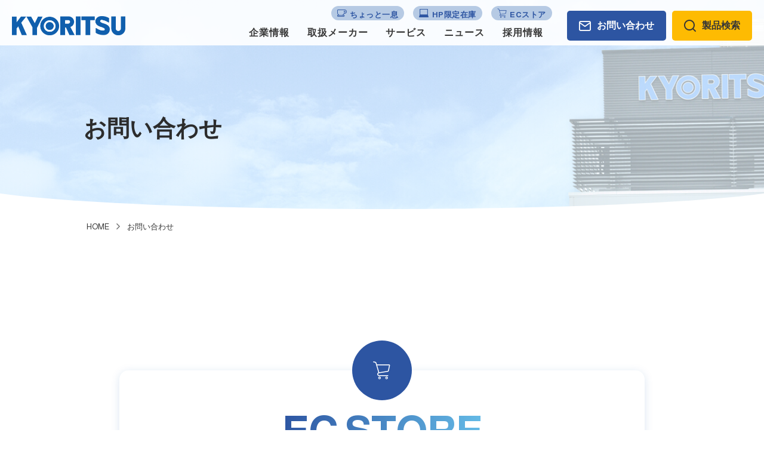

--- FILE ---
content_type: text/html; charset=UTF-8
request_url: https://www.kyo-d.co.jp/contact/?post_id=38906
body_size: 8016
content:
<!DOCTYPE html>
<html lang="ja">

<head>
<!-- Global site tag (gtag.js) - Google Analytics -->
<script async src="https://www.googletagmanager.com/gtag/js?id=UA-62883265-1"></script>
<script>
  window.dataLayer = window.dataLayer || [];
  function gtag(){dataLayer.push(arguments);}
  gtag('js', new Date());

  gtag('config', 'UA-62883265-1');
</script>

  <title>お問い合わせ &#8211; 協立電業株式会社</title>
<meta name='robots' content='max-image-preview:large' />
<meta charset="UTF-8"><meta name="viewport" content="width=device-width, initial-scale=1"><meta name="format-detection" content="telephone=no"><link rel="canonical" href="https://www.kyo-d.co.jp/contact/" /><meta property="og:type" content="article"><meta property="og:url" content="https://www.kyo-d.co.jp/contact/"><meta property="og:site_name" content="協立電業株式会社"><meta property="og:title" content="お問い合わせ &#8211; 協立電業株式会社"><meta property="og:description" content=""><meta property="og:image" content=""><meta property="og:locale" content="ja_JP"><meta property="fb:app_id" content=""><meta name="twitter:card" content=""><meta name="twitter:site" content=""><meta name="twitter:creator" content=""><meta property="og:url" content="https://www.kyo-d.co.jp/contact/"><meta property="og:title" content="お問い合わせ &#8211; 協立電業株式会社"><meta property="og:description" content=""><meta property="og:image" content=""><meta name="description" content=""><link rel='dns-prefetch' href='//ajax.googleapis.com' />
<link rel='dns-prefetch' href='//code.jquery.com' />
<link rel='dns-prefetch' href='//fonts.googleapis.com' />
<link rel='stylesheet' id='mw-wp-form-css' href='https://www.kyo-d.co.jp/wp-content/plugins/mw-wp-form/css/style.css?ver=6.4.7' type='text/css' media='all' />
<link rel='stylesheet' id='wp-block-library-css' href='https://www.kyo-d.co.jp/wp-includes/css/dist/block-library/style.min.css?ver=6.4.7' type='text/css' media='all' />
<style id='classic-theme-styles-inline-css' type='text/css'>
/*! This file is auto-generated */
.wp-block-button__link{color:#fff;background-color:#32373c;border-radius:9999px;box-shadow:none;text-decoration:none;padding:calc(.667em + 2px) calc(1.333em + 2px);font-size:1.125em}.wp-block-file__button{background:#32373c;color:#fff;text-decoration:none}
</style>
<style id='global-styles-inline-css' type='text/css'>
body{--wp--preset--color--black: #000000;--wp--preset--color--cyan-bluish-gray: #abb8c3;--wp--preset--color--white: #ffffff;--wp--preset--color--pale-pink: #f78da7;--wp--preset--color--vivid-red: #cf2e2e;--wp--preset--color--luminous-vivid-orange: #ff6900;--wp--preset--color--luminous-vivid-amber: #fcb900;--wp--preset--color--light-green-cyan: #7bdcb5;--wp--preset--color--vivid-green-cyan: #00d084;--wp--preset--color--pale-cyan-blue: #8ed1fc;--wp--preset--color--vivid-cyan-blue: #0693e3;--wp--preset--color--vivid-purple: #9b51e0;--wp--preset--gradient--vivid-cyan-blue-to-vivid-purple: linear-gradient(135deg,rgba(6,147,227,1) 0%,rgb(155,81,224) 100%);--wp--preset--gradient--light-green-cyan-to-vivid-green-cyan: linear-gradient(135deg,rgb(122,220,180) 0%,rgb(0,208,130) 100%);--wp--preset--gradient--luminous-vivid-amber-to-luminous-vivid-orange: linear-gradient(135deg,rgba(252,185,0,1) 0%,rgba(255,105,0,1) 100%);--wp--preset--gradient--luminous-vivid-orange-to-vivid-red: linear-gradient(135deg,rgba(255,105,0,1) 0%,rgb(207,46,46) 100%);--wp--preset--gradient--very-light-gray-to-cyan-bluish-gray: linear-gradient(135deg,rgb(238,238,238) 0%,rgb(169,184,195) 100%);--wp--preset--gradient--cool-to-warm-spectrum: linear-gradient(135deg,rgb(74,234,220) 0%,rgb(151,120,209) 20%,rgb(207,42,186) 40%,rgb(238,44,130) 60%,rgb(251,105,98) 80%,rgb(254,248,76) 100%);--wp--preset--gradient--blush-light-purple: linear-gradient(135deg,rgb(255,206,236) 0%,rgb(152,150,240) 100%);--wp--preset--gradient--blush-bordeaux: linear-gradient(135deg,rgb(254,205,165) 0%,rgb(254,45,45) 50%,rgb(107,0,62) 100%);--wp--preset--gradient--luminous-dusk: linear-gradient(135deg,rgb(255,203,112) 0%,rgb(199,81,192) 50%,rgb(65,88,208) 100%);--wp--preset--gradient--pale-ocean: linear-gradient(135deg,rgb(255,245,203) 0%,rgb(182,227,212) 50%,rgb(51,167,181) 100%);--wp--preset--gradient--electric-grass: linear-gradient(135deg,rgb(202,248,128) 0%,rgb(113,206,126) 100%);--wp--preset--gradient--midnight: linear-gradient(135deg,rgb(2,3,129) 0%,rgb(40,116,252) 100%);--wp--preset--font-size--small: 13px;--wp--preset--font-size--medium: 20px;--wp--preset--font-size--large: 36px;--wp--preset--font-size--x-large: 42px;--wp--preset--spacing--20: 0.44rem;--wp--preset--spacing--30: 0.67rem;--wp--preset--spacing--40: 1rem;--wp--preset--spacing--50: 1.5rem;--wp--preset--spacing--60: 2.25rem;--wp--preset--spacing--70: 3.38rem;--wp--preset--spacing--80: 5.06rem;--wp--preset--shadow--natural: 6px 6px 9px rgba(0, 0, 0, 0.2);--wp--preset--shadow--deep: 12px 12px 50px rgba(0, 0, 0, 0.4);--wp--preset--shadow--sharp: 6px 6px 0px rgba(0, 0, 0, 0.2);--wp--preset--shadow--outlined: 6px 6px 0px -3px rgba(255, 255, 255, 1), 6px 6px rgba(0, 0, 0, 1);--wp--preset--shadow--crisp: 6px 6px 0px rgba(0, 0, 0, 1);}:where(.is-layout-flex){gap: 0.5em;}:where(.is-layout-grid){gap: 0.5em;}body .is-layout-flow > .alignleft{float: left;margin-inline-start: 0;margin-inline-end: 2em;}body .is-layout-flow > .alignright{float: right;margin-inline-start: 2em;margin-inline-end: 0;}body .is-layout-flow > .aligncenter{margin-left: auto !important;margin-right: auto !important;}body .is-layout-constrained > .alignleft{float: left;margin-inline-start: 0;margin-inline-end: 2em;}body .is-layout-constrained > .alignright{float: right;margin-inline-start: 2em;margin-inline-end: 0;}body .is-layout-constrained > .aligncenter{margin-left: auto !important;margin-right: auto !important;}body .is-layout-constrained > :where(:not(.alignleft):not(.alignright):not(.alignfull)){max-width: var(--wp--style--global--content-size);margin-left: auto !important;margin-right: auto !important;}body .is-layout-constrained > .alignwide{max-width: var(--wp--style--global--wide-size);}body .is-layout-flex{display: flex;}body .is-layout-flex{flex-wrap: wrap;align-items: center;}body .is-layout-flex > *{margin: 0;}body .is-layout-grid{display: grid;}body .is-layout-grid > *{margin: 0;}:where(.wp-block-columns.is-layout-flex){gap: 2em;}:where(.wp-block-columns.is-layout-grid){gap: 2em;}:where(.wp-block-post-template.is-layout-flex){gap: 1.25em;}:where(.wp-block-post-template.is-layout-grid){gap: 1.25em;}.has-black-color{color: var(--wp--preset--color--black) !important;}.has-cyan-bluish-gray-color{color: var(--wp--preset--color--cyan-bluish-gray) !important;}.has-white-color{color: var(--wp--preset--color--white) !important;}.has-pale-pink-color{color: var(--wp--preset--color--pale-pink) !important;}.has-vivid-red-color{color: var(--wp--preset--color--vivid-red) !important;}.has-luminous-vivid-orange-color{color: var(--wp--preset--color--luminous-vivid-orange) !important;}.has-luminous-vivid-amber-color{color: var(--wp--preset--color--luminous-vivid-amber) !important;}.has-light-green-cyan-color{color: var(--wp--preset--color--light-green-cyan) !important;}.has-vivid-green-cyan-color{color: var(--wp--preset--color--vivid-green-cyan) !important;}.has-pale-cyan-blue-color{color: var(--wp--preset--color--pale-cyan-blue) !important;}.has-vivid-cyan-blue-color{color: var(--wp--preset--color--vivid-cyan-blue) !important;}.has-vivid-purple-color{color: var(--wp--preset--color--vivid-purple) !important;}.has-black-background-color{background-color: var(--wp--preset--color--black) !important;}.has-cyan-bluish-gray-background-color{background-color: var(--wp--preset--color--cyan-bluish-gray) !important;}.has-white-background-color{background-color: var(--wp--preset--color--white) !important;}.has-pale-pink-background-color{background-color: var(--wp--preset--color--pale-pink) !important;}.has-vivid-red-background-color{background-color: var(--wp--preset--color--vivid-red) !important;}.has-luminous-vivid-orange-background-color{background-color: var(--wp--preset--color--luminous-vivid-orange) !important;}.has-luminous-vivid-amber-background-color{background-color: var(--wp--preset--color--luminous-vivid-amber) !important;}.has-light-green-cyan-background-color{background-color: var(--wp--preset--color--light-green-cyan) !important;}.has-vivid-green-cyan-background-color{background-color: var(--wp--preset--color--vivid-green-cyan) !important;}.has-pale-cyan-blue-background-color{background-color: var(--wp--preset--color--pale-cyan-blue) !important;}.has-vivid-cyan-blue-background-color{background-color: var(--wp--preset--color--vivid-cyan-blue) !important;}.has-vivid-purple-background-color{background-color: var(--wp--preset--color--vivid-purple) !important;}.has-black-border-color{border-color: var(--wp--preset--color--black) !important;}.has-cyan-bluish-gray-border-color{border-color: var(--wp--preset--color--cyan-bluish-gray) !important;}.has-white-border-color{border-color: var(--wp--preset--color--white) !important;}.has-pale-pink-border-color{border-color: var(--wp--preset--color--pale-pink) !important;}.has-vivid-red-border-color{border-color: var(--wp--preset--color--vivid-red) !important;}.has-luminous-vivid-orange-border-color{border-color: var(--wp--preset--color--luminous-vivid-orange) !important;}.has-luminous-vivid-amber-border-color{border-color: var(--wp--preset--color--luminous-vivid-amber) !important;}.has-light-green-cyan-border-color{border-color: var(--wp--preset--color--light-green-cyan) !important;}.has-vivid-green-cyan-border-color{border-color: var(--wp--preset--color--vivid-green-cyan) !important;}.has-pale-cyan-blue-border-color{border-color: var(--wp--preset--color--pale-cyan-blue) !important;}.has-vivid-cyan-blue-border-color{border-color: var(--wp--preset--color--vivid-cyan-blue) !important;}.has-vivid-purple-border-color{border-color: var(--wp--preset--color--vivid-purple) !important;}.has-vivid-cyan-blue-to-vivid-purple-gradient-background{background: var(--wp--preset--gradient--vivid-cyan-blue-to-vivid-purple) !important;}.has-light-green-cyan-to-vivid-green-cyan-gradient-background{background: var(--wp--preset--gradient--light-green-cyan-to-vivid-green-cyan) !important;}.has-luminous-vivid-amber-to-luminous-vivid-orange-gradient-background{background: var(--wp--preset--gradient--luminous-vivid-amber-to-luminous-vivid-orange) !important;}.has-luminous-vivid-orange-to-vivid-red-gradient-background{background: var(--wp--preset--gradient--luminous-vivid-orange-to-vivid-red) !important;}.has-very-light-gray-to-cyan-bluish-gray-gradient-background{background: var(--wp--preset--gradient--very-light-gray-to-cyan-bluish-gray) !important;}.has-cool-to-warm-spectrum-gradient-background{background: var(--wp--preset--gradient--cool-to-warm-spectrum) !important;}.has-blush-light-purple-gradient-background{background: var(--wp--preset--gradient--blush-light-purple) !important;}.has-blush-bordeaux-gradient-background{background: var(--wp--preset--gradient--blush-bordeaux) !important;}.has-luminous-dusk-gradient-background{background: var(--wp--preset--gradient--luminous-dusk) !important;}.has-pale-ocean-gradient-background{background: var(--wp--preset--gradient--pale-ocean) !important;}.has-electric-grass-gradient-background{background: var(--wp--preset--gradient--electric-grass) !important;}.has-midnight-gradient-background{background: var(--wp--preset--gradient--midnight) !important;}.has-small-font-size{font-size: var(--wp--preset--font-size--small) !important;}.has-medium-font-size{font-size: var(--wp--preset--font-size--medium) !important;}.has-large-font-size{font-size: var(--wp--preset--font-size--large) !important;}.has-x-large-font-size{font-size: var(--wp--preset--font-size--x-large) !important;}
.wp-block-navigation a:where(:not(.wp-element-button)){color: inherit;}
:where(.wp-block-post-template.is-layout-flex){gap: 1.25em;}:where(.wp-block-post-template.is-layout-grid){gap: 1.25em;}
:where(.wp-block-columns.is-layout-flex){gap: 2em;}:where(.wp-block-columns.is-layout-grid){gap: 2em;}
.wp-block-pullquote{font-size: 1.5em;line-height: 1.6;}
</style>
<link rel='stylesheet' id='aw-font-almarai-css' href='https://fonts.googleapis.com/css2?family=Almarai%3Awght%40400%3B700&#038;display=swap&#038;ver=6.4.7' type='text/css' media='all' />
<link rel='stylesheet' id='aw-style-css' href='https://www.kyo-d.co.jp/wp-content/themes/kyoritsu/css/style.css?ver=6.4.7' type='text/css' media='all' />
<script type="text/javascript" src="https://ajax.googleapis.com/ajax/libs/jquery/3.1.1/jquery.min.js" id="jquery-js"></script>
<!--[if lt IE 10]>
<script type="text/javascript" src="https://www.kyo-d.co.jp/wp-content/themes/kyoritsu/js/flexibility.js" id="aw-flexibility-js"></script>
<![endif]-->
<link rel="https://api.w.org/" href="https://www.kyo-d.co.jp/wp-json/" /><link rel="alternate" type="application/json" href="https://www.kyo-d.co.jp/wp-json/wp/v2/pages/12" /><link rel="alternate" type="application/json+oembed" href="https://www.kyo-d.co.jp/wp-json/oembed/1.0/embed?url=https%3A%2F%2Fwww.kyo-d.co.jp%2Fcontact%2F" />
<link rel="alternate" type="text/xml+oembed" href="https://www.kyo-d.co.jp/wp-json/oembed/1.0/embed?url=https%3A%2F%2Fwww.kyo-d.co.jp%2Fcontact%2F&#038;format=xml" />
  <link rel="apple-touch-icon" sizes="180x180" href="">
  <link rel="icon" type="image/png" sizes="32x32" href="https://www.kyo-d.co.jp/wp-content/themes/kyoritsu/favicon/favicon-32x32.png">
  <link rel="icon" type="image/png" sizes="16x16" href="https://www.kyo-d.co.jp/wp-content/themes/kyoritsu/favicon/favicon-16x16.png">
  <link rel="manifest" href="https://www.kyo-d.co.jp/wp-content/themes/kyoritsu/favicon/site.webmanifest">
  <link rel="mask-icon" href="https://www.kyo-d.co.jp/wp-content/themes/kyoritsu/favicon/safari-pinned-tab.svg" color="#ff0000">
  <meta name="msapplication-TileColor" content="#ff0000">
  <meta name="theme-color" content="#ffffff">
</head>

<body class="page-template-default page page-id-12">

  <div class="loader">
    <div class="loader__icon">Loading...</div>
  </div>

  <header class="header">
    <a class="header__logo" href="https://www.kyo-d.co.jp/"><img class="img-responsive" src="https://www.kyo-d.co.jp/wp-content/themes/kyoritsu/images/logo.png" width="1404" height="241" alt="協立電業ロゴ"></a>
    <div class="header__buttons">
      <a class="header-button header-button--contact" href="https://www.kyo-d.co.jp/contact/"><span class="header-button__text">お問い合わせ</span></a>
      <a class="header-button header-button--search" href="#search"><span class="header-button__text">製品検索</span></a>
      <button class="menu-btn" id="menu-btn">
        <span class="menu-btn__line"></span>
        <span class="menu-btn__line"></span>
        <span class="menu-btn__line"></span>
      </button>
    </div>
    <nav class="nav header__nav" id="nav">
      <ul class="nav-list">

        <li class="nav-list__item">
          <a class="nav-list__link" href="https://www.kyo-d.co.jp/company/">企業情報</a>
          <button class="nav-list__toggle"></button>
          <div class="child-menu">
            <ul class="child-list">
              <li class="child-list__item">
                <a class="child-list__link" href="https://www.kyo-d.co.jp/company/summary/">
                  <span class="child-list__link-title">会社概要・沿革</span>
                </a>
              </li>
              <li class="child-list__item">
                <a class="child-list__link" href="https://www.kyo-d.co.jp/company/calendar/">
                  <span class="child-list__link-title">営業日カレンダー</span>
                </a>
              </li>
              <li class="child-list__item">
                <a class="child-list__link" href="https://www.kyo-d.co.jp/company/office/">
                  <span class="child-list__link-title">事業所案内</span>
                </a>
              </li>
              <li class="child-list__item">
                <a class="child-list__link" href="https://www.kyo-d.co.jp/company/environment/">
                  <span class="child-list__link-title">品質・環境方針</span>
                </a>
              </li>
            </ul>
          </div>
        </li>
        <li class="nav-list__item">
          <a class="nav-list__link" href="https://www.kyo-d.co.jp/product/">取扱メーカー</a>
        </li>
        <li class="nav-list__item">
          <a class="nav-list__link" href="https://www.kyo-d.co.jp/service/">サービス</a>
          <button class="nav-list__toggle"></button>
          <div class="child-menu">
            <ul class="child-list">
              <li class="child-list__item">
                <a class="child-list__link" href="https://www.kyo-d.co.jp/service/rental/">
                  <span class="child-list__link-title">貸出工具</span>
                </a>
              </li>
              <li class="child-list__item">
                <a class="child-list__link" href="https://www.kyo-d.co.jp/service/sample/">
                  <span class="child-list__link-title">無償サンプル</span>
                </a>
              </li>
              <li class="child-list__item">
                <a class="child-list__link" href="https://www.kyo-d.co.jp/service/exhibition/">
                  <span class="child-list__link-title">出張展示会・技術セミナー</span>
                </a>
              </li>
            </ul>
          </div>
        </li>
        <li class="nav-list__item">
          <a class="nav-list__link" href="https://www.kyo-d.co.jp/news/">ニュース</a>
        </li>
        <li class="nav-list__item">
          <a class="nav-list__link" href="https://www.kyo-d.co.jp/recruit/">採用情報</a>
        </li>
      </ul>
      <ul class="etc-list">
        <li class="etc-list__item"><a class="etc-list__link etc-list__link--coffee" href="https://www.kyo-d.co.jp/blog/">ちょっと一息</a></li>
        <li class="etc-list__item"><a class="etc-list__link etc-list__link--pc" href="https://www.kyo-d.co.jp/hp-list/">HP限定在庫</a></li>
        <li class="etc-list__item"><a class="etc-list__link etc-list__link--ec" href="https://kyoritsuec-market.stores.jp/" target="_blank" rel="noopenner">ECストア</a></li>
      </ul>
    </nav>
  </header>

<main class="main">
    <article class="page-article">
    <header class="page-header">
      <div class="container">
        <div class="page-header__body">
          <h1 class="page-header__title">お問い合わせ</h1>
        </div>
      </div>
    </header>
    <div class="breadcrumb">
      <div class="container">
        <ul class="breadcrumb-list">
<li class="breadcrumb-list__item" itemscope itemscope itemtype="http://data-vocabulary.org/Breadcrumb"><a class="breadcrumb-list__link" itemprop="url" href="https://www.kyo-d.co.jp/"><span itemprop="title">HOME</span></a></li>
<li class="breadcrumb-list__item" itemscope itemscope itemtype="http://data-vocabulary.org/Breadcrumb"><span class="breadcrumb-list__sep"></span><a class="breadcrumb-list__link" itemprop="url" href="https://www.kyo-d.co.jp/contact/"><span itemprop="title">お問い合わせ</span></a></li>
</ul>
      </div>
    </div>
    <div class="container container--mini page-article__body post-type-page">
      <br />
<section class="nsec home-wrap__item home-wrap__item--margin-top">
<div class="nsec__box nsec__box--100">
<div class="nsec__head">
<h1 class="nsec__ttl nsec-ttl nsec-ttl--center nsec-ttl--btn" data-english="EC STORE"><span class="nsec-ttl__text nsec-ttl__text--icon-maru nsec-ttl__text--icon-ec"></span></h1>
<p class="nsec__lead nsec__lead--center">ECストアでは、初めてのお客様でも口座開設不要で小ロットからご購入いただけます</p>
</p></div>
<div class="nsec__foot"><a class="nbtn" href="https://kyoritsuec-market.stores.jp/" target="_blank" rel="noopener">ECストアで製品を見る</a></div>
</p></div>
</section>
<div class="form-bggray">
<!--


<div class="row progress">
<span class="row__item progress__item progress__item--current">項目の入力</span>
<span class="row__item progress__item progress__item">内容のご確認</span>
<span class="row__item progress__item">送信完了</span>
</div>


--><br />
<div id="mw_wp_form_mw-wp-form-365" class="mw_wp_form mw_wp_form_input  ">
					<form method="post" action="" enctype="multipart/form-data"><div class="form-bggray">
<h1 class="h1">お問い合わせ内容</h1>
<p><span class="name">内容</span></p>
<div class="form form--check">	<span class="mwform-radio-field horizontal-item">
		<label for="content-1">
			<input type="radio" name="content" value="見積もり" id="content-1" class="form__radio" />
			<span class="mwform-radio-field-text">見積もり</span>
		</label>
	</span>
	<span class="mwform-radio-field horizontal-item">
		<label for="content-2">
			<input type="radio" name="content" value="サンプル" id="content-2" class="form__radio" />
			<span class="mwform-radio-field-text">サンプル</span>
		</label>
	</span>
	<span class="mwform-radio-field horizontal-item">
		<label for="content-3">
			<input type="radio" name="content" value="貸出工具" id="content-3" class="form__radio" />
			<span class="mwform-radio-field-text">貸出工具</span>
		</label>
	</span>
	<span class="mwform-radio-field horizontal-item">
		<label for="content-4">
			<input type="radio" name="content" value="その他問い合わせ" id="content-4" class="form__radio" />
			<span class="mwform-radio-field-text">その他問い合わせ</span>
		</label>
	</span>

<input type="hidden" name="__children[content][]" value="{&quot;\u898b\u7a4d\u3082\u308a&quot;:&quot;\u898b\u7a4d\u3082\u308a&quot;,&quot;\u30b5\u30f3\u30d7\u30eb&quot;:&quot;\u30b5\u30f3\u30d7\u30eb&quot;,&quot;\u8cb8\u51fa\u5de5\u5177&quot;:&quot;\u8cb8\u51fa\u5de5\u5177&quot;,&quot;\u305d\u306e\u4ed6\u554f\u3044\u5408\u308f\u305b&quot;:&quot;\u305d\u306e\u4ed6\u554f\u3044\u5408\u308f\u305b&quot;}" />
</div>
<p><span class="name">目的</span></p>
<div class="form form--check">
	<span class="mwform-checkbox-field horizontal-item">
		<label for="purpose-1">
			<input type="checkbox" name="purpose[data][]" value="製品の紹介" id="purpose-1" class="form__check" />
			<span class="mwform-checkbox-field-text">製品の紹介</span>
		</label>
	</span>
	<span class="mwform-checkbox-field horizontal-item">
		<label for="purpose-2">
			<input type="checkbox" name="purpose[data][]" value="技術質問" id="purpose-2" class="form__check" />
			<span class="mwform-checkbox-field-text">技術質問</span>
		</label>
	</span>
	<span class="mwform-checkbox-field horizontal-item">
		<label for="purpose-3">
			<input type="checkbox" name="purpose[data][]" value="採用（量産）検討" id="purpose-3" class="form__check" />
			<span class="mwform-checkbox-field-text">採用（量産）検討</span>
		</label>
	</span>
	<span class="mwform-checkbox-field horizontal-item">
		<label for="purpose-4">
			<input type="checkbox" name="purpose[data][]" value="試作検討" id="purpose-4" class="form__check" />
			<span class="mwform-checkbox-field-text">試作検討</span>
		</label>
	</span>

<input type="hidden" name="purpose[separator]" value="," />

<input type="hidden" name="__children[purpose][]" value="{&quot;\u88fd\u54c1\u306e\u7d39\u4ecb&quot;:&quot;\u88fd\u54c1\u306e\u7d39\u4ecb&quot;,&quot;\u6280\u8853\u8cea\u554f&quot;:&quot;\u6280\u8853\u8cea\u554f&quot;,&quot;\u63a1\u7528\uff08\u91cf\u7523\uff09\u691c\u8a0e&quot;:&quot;\u63a1\u7528\uff08\u91cf\u7523\uff09\u691c\u8a0e&quot;,&quot;\u8a66\u4f5c\u691c\u8a0e&quot;:&quot;\u8a66\u4f5c\u691c\u8a0e&quot;}" />
</div>
<p><span class="name">希望回答日</span><br />

<input type="text" name="answer" id="answer" class="form__text" size="30" value="" />
<script type="text/javascript">
jQuery(function($) {
	$("input[name='answer']").datepicker({
		"yearSuffix":"\u5e74","dateFormat":"yy\u5e74mm\u6708dd\u65e5","dayNames":["\u65e5\u66dc\u65e5","\u6708\u66dc\u65e5","\u706b\u66dc\u65e5","\u6c34\u66dc\u65e5","\u6728\u66dc\u65e5","\u91d1\u66dc\u65e5","\u571f\u66dc\u65e5"],"dayNamesMin":["\u65e5","\u6708","\u706b","\u6c34","\u6728","\u91d1","\u571f"],"dayNamesShort":["\u65e5\u66dc","\u6708\u66dc","\u706b\u66dc","\u6c34\u66dc","\u6728\u66dc","\u91d1\u66dc","\u571f\u66dc"],"monthNames":["1\u6708","2\u6708","3\u6708","4\u6708","5\u6708","6\u6708","7\u6708","8\u6708","9\u6708","10\u6708","11\u6708","12\u6708"],"monthNamesShort":["1\u6708","2\u6708","3\u6708","4\u6708","5\u6708","6\u6708","7\u6708","8\u6708","9\u6708","10\u6708","11\u6708","12\u6708"],"showMonthAfterYear":"true","changeYear":"true","changeMonth":"true"	});
});
</script>
</p>
<h1 class="h1">メーカー情報</h1>
<p><span class="name">問い合わせメーカー</span></p>
<div class="form form--select">
<select name="maker" id="maker" >
			<option value="" selected='selected'>
			選択してください		</option>
			<option value="オーム電機" >
			オーム電機		</option>
			<option value="SAMTEC" >
			SAMTEC		</option>
			<option value="信越化学工業" >
			信越化学工業		</option>
			<option value="新電元工業" >
			新電元工業		</option>
			<option value="新電元メカトロニクス" >
			新電元メカトロニクス		</option>
			<option value="星和電機" >
			星和電機		</option>
			<option value="TE Connectivity Japan合同会社" >
			TE Connectivity Japan合同会社		</option>
			<option value="ラドディストリビューション" >
			ラドディストリビューション		</option>
			<option value="太陽ケーブルテック" >
			太陽ケーブルテック		</option>
			<option value="日本ジッパーチュービング" >
			日本ジッパーチュービング		</option>
			<option value="ヘラマンタイトン" >
			ヘラマンタイトン		</option>
			<option value="マックス" >
			マックス		</option>
			<option value="三菱電機" >
			三菱電機		</option>
			<option value="壬生電機製作所" >
			壬生電機製作所		</option>
			<option value="ワゴジャパン" >
			ワゴジャパン		</option>
			<option value="その他メーカー" >
			その他メーカー		</option>
	</select>

<input type="hidden" name="__children[maker][]" value="{&quot;&quot;:&quot;\u9078\u629e\u3057\u3066\u304f\u3060\u3055\u3044&quot;,&quot;\u30aa\u30fc\u30e0\u96fb\u6a5f&quot;:&quot;\u30aa\u30fc\u30e0\u96fb\u6a5f&quot;,&quot;SAMTEC&quot;:&quot;SAMTEC&quot;,&quot;\u4fe1\u8d8a\u5316\u5b66\u5de5\u696d&quot;:&quot;\u4fe1\u8d8a\u5316\u5b66\u5de5\u696d&quot;,&quot;\u65b0\u96fb\u5143\u5de5\u696d&quot;:&quot;\u65b0\u96fb\u5143\u5de5\u696d&quot;,&quot;\u65b0\u96fb\u5143\u30e1\u30ab\u30c8\u30ed\u30cb\u30af\u30b9&quot;:&quot;\u65b0\u96fb\u5143\u30e1\u30ab\u30c8\u30ed\u30cb\u30af\u30b9&quot;,&quot;\u661f\u548c\u96fb\u6a5f&quot;:&quot;\u661f\u548c\u96fb\u6a5f&quot;,&quot;TE Connectivity Japan\u5408\u540c\u4f1a\u793e&quot;:&quot;TE Connectivity Japan\u5408\u540c\u4f1a\u793e&quot;,&quot;\u30e9\u30c9\u30c7\u30a3\u30b9\u30c8\u30ea\u30d3\u30e5\u30fc\u30b7\u30e7\u30f3&quot;:&quot;\u30e9\u30c9\u30c7\u30a3\u30b9\u30c8\u30ea\u30d3\u30e5\u30fc\u30b7\u30e7\u30f3&quot;,&quot;\u592a\u967d\u30b1\u30fc\u30d6\u30eb\u30c6\u30c3\u30af&quot;:&quot;\u592a\u967d\u30b1\u30fc\u30d6\u30eb\u30c6\u30c3\u30af&quot;,&quot;\u65e5\u672c\u30b8\u30c3\u30d1\u30fc\u30c1\u30e5\u30fc\u30d3\u30f3\u30b0&quot;:&quot;\u65e5\u672c\u30b8\u30c3\u30d1\u30fc\u30c1\u30e5\u30fc\u30d3\u30f3\u30b0&quot;,&quot;\u30d8\u30e9\u30de\u30f3\u30bf\u30a4\u30c8\u30f3&quot;:&quot;\u30d8\u30e9\u30de\u30f3\u30bf\u30a4\u30c8\u30f3&quot;,&quot;\u30de\u30c3\u30af\u30b9&quot;:&quot;\u30de\u30c3\u30af\u30b9&quot;,&quot;\u4e09\u83f1\u96fb\u6a5f&quot;:&quot;\u4e09\u83f1\u96fb\u6a5f&quot;,&quot;\u58ec\u751f\u96fb\u6a5f\u88fd\u4f5c\u6240&quot;:&quot;\u58ec\u751f\u96fb\u6a5f\u88fd\u4f5c\u6240&quot;,&quot;\u30ef\u30b4\u30b8\u30e3\u30d1\u30f3&quot;:&quot;\u30ef\u30b4\u30b8\u30e3\u30d1\u30f3&quot;,&quot;\u305d\u306e\u4ed6\u30e1\u30fc\u30ab\u30fc&quot;:&quot;\u305d\u306e\u4ed6\u30e1\u30fc\u30ab\u30fc&quot;}" />
</div>
<p><span class="name">その他のメーカー</span><br />

<input type="text" name="othermaker" id="othermaker" class="form__text" size="60" value="" placeholder="" />
</p>
<p><span class="name">対象型番</span><br />

<input type="text" name="type" id="type" class="form__text" size="60" value="2006-1207" placeholder="例:888-8888" />
</p>
<p><span class="name">数量</span><br />

<input type="number" name="quantity" id="quantity" class="form__text" value="" step="1" placeholder="例:1"/>
</p>
<p><span class="name">その他</span><br />

<textarea name="text-area" id="text-area" class="form__textarea" cols="110" rows="5" placeholder="お問い合わせ内容を入力してください。"></textarea>
</p>
<h1 class="h1">お客様情報</h1>
<div class="form form--info"><span class="name">企業名</span><span class="form__required">必須</span><br />

<input type="text" name="company" id="company" class="form__text" size="60" value="" placeholder="例:協立電業" />
<span class="name">部署名</span><span class="form__required">必須</span><br />

<input type="text" name="department" id="department" class="form__text" size="60" value="" placeholder="例:〇〇部署" />
</p>
<p><span class="name">ご担当者名</span><span class="form__required">必須</span><br />

<input type="text" name="person" id="person" class="form__text" size="60" value="" placeholder="例:〇〇太郎" />
</p>
<p><span class="name">郵便番号</span><span class="form__required">必須</span><br />

<input type="number" name="zip" id="zip" class="form__text" value="" step="1" placeholder="ハイフンなしの数字でご入力ください"/>
</p>
<p><span class="name">ご住所</span><span class="form__required">必須</span><br />

<input type="text" name="address" id="address" class="form__text" size="60" value="" placeholder="例:東京都〇〇市〇〇町1-1-1" />
</p>
<p><span class="name">メールアドレス</span><span class="form__required">必須</span><br />

<input type="email" name="email" id="email" class="form__text" size="60" value="" data-conv-half-alphanumeric="true"/>
</p>
<p><span class="name">電話番号</span><span class="form__required">必須</span><br />

<input type="number" name="phone" id="phone" class="form__text" value="" step="1" placeholder="ハイフンなしの数字でご入力ください"/>
</p>
<p><span class="name">FAX番号</span><br />

<input type="number" name="fax" id="fax" class="form__text" value="" step="1" placeholder="ハイフンなしの数字でご入力ください"/>
</p>
</div>
</div>
<div class="pryvacy-consent">
<p>「<a href="https://www.kyo-d.co.jp/privacy/" target="_blank" rel="noopener noreferrer">プライバシーポリシー</a>」に同意のうえ、送信してください。</p>
<div class="form form--check">
<div class="form__checkbox">
	<span class="mwform-checkbox-field horizontal-item">
		<label for="checkbox-agree-1">
			<input type="checkbox" name="checkbox-agree[data][]" value="同意する" id="checkbox-agree-1" class="form__check" />
			<span class="mwform-checkbox-field-text">同意する</span>
		</label>
	</span>

<input type="hidden" name="checkbox-agree[separator]" value="," />

<input type="hidden" name="__children[checkbox-agree][]" value="{&quot;\u540c\u610f\u3059\u308b&quot;:&quot;\u540c\u610f\u3059\u308b&quot;}" />
</div>
</div>
</div>
<div class="row btn-area btn-area--form"><br />

<input type="submit" name="submitConfirm" value="確認画面へ" class="btn btn--form"/>
</div>
<input type="hidden" name="mw-wp-form-form-id" value="365" /><input type="hidden" name="mw_wp_form_token" value="22dba87693edd6b38fab9a0376074fc4ebe4e4c3b35ef2031a1bf5bc87392d22" /></form>
				<!-- end .mw_wp_form --></div></p>
</div>
    </div>
  </article>

</main>

<section class="nsec nsec--cv">
    <div class="container container--wide">
      <div class="nsec__boxwrap">
        <div class="nsec__box">
          <div class="nsec__head">
            <h1 class="nsec__ttl nsec-ttl nsec-ttl--center nsec-ttl--btn" data-english="CONTACT"><span class="nsec-ttl__text nsec-ttl__text--icon-maru nsec-ttl__text--icon-contact"></span></h1>
            <p class="nsec__lead nsec__lead--center">出張展示会、貸出工具、無償サンプルについては、<br class="pc-only">お問い合わせフォームよりご連絡ください。</p>
          </div>
          <div class="nsec__foot"><a class="nbtn" href="https://www.kyo-d.co.jp/contact/">フォームからお問い合わせする</a></div>
        </div>
        <div class="nsec__box">
          <div class="nsec__head">
            <h1 class="nsec__ttl nsec-ttl nsec-ttl--center nsec-ttl--btn" data-english="EC STORE"><span class="nsec-ttl__text nsec-ttl__text--icon-maru nsec-ttl__text--icon-ec"></span></h1>
            <p class="nsec__lead nsec__lead--center">初めてのお客様でも口座開設不要で<br class="pc-only">一部商品が小ロットからご購入いただけます</p>
          </div>
          <div class="nsec__foot"><a class="nbtn" href="https://kyoritsuec-market.stores.jp/" target="_blank">ECストアで製品を見る</a></div>
        </div>
      </div>
    </div>
  </section>


<aside class="search-aside" id="search">
  <div class="container">
    <h1 class="search-aside__title">型番・キーワードで探す</h1>
    <div class="row row--wide">
      <div class="row__item row__item--tablet-6">
        <div class="search-area">
          <form role="search" method="get" class="home-search" action="https://www.kyo-d.co.jp/">
            <label class="home-search__label">
              <input type="search" class="home-search__field" placeholder="型番・キーワードなどを入力" value="" name="s">
            </label>
            <input type="hidden" name="post_type" value="product">
            <button type="submit" class="home-search__submit roboto">検索</button>
          </form>
          <p class="search-area__title">メーカー取扱型番データベース内の検索</p>
        </div>
      </div>
      <div class="row__item row__item--tablet-6">
        <div class="search-area">
          <form role="search" method="get" class="home-search" action="https://www.kyo-d.co.jp/">
            <label class="home-search__label">
              <input type="search" class="home-search__field" placeholder="型番・キーワードなどを入力" value="" name="s">
            </label>
            <button type="submit" class="home-search__submit roboto">検索</button>
          </form>
          <p class="search-area__title">サイト内の検索</p>
        </div>
      </div>
    </div>
  </div>
</aside>

<footer class="footer">
  <div class="container">
    <div class="row">
      <div class="row__item row__item--desktop-6">
        <div class="footer__item footer__company"><img src="https://www.kyo-d.co.jp/wp-content/themes/kyoritsu/svg/logo_footer.svg"></div>
        <div class="footer__item footer__address">〒190-0023　東京都立川市柴崎町3-9-5</div>
      </div>
      <div class="row__item row__item--desktop-6">
        <ul class="footer-nav footer__item footer__nav">
          <li class="footer-nav__item"><a class="footer-nav__link" href="https://www.kyo-d.co.jp/">ホーム</a></li>
          <li class="footer-nav__item"><a class="footer-nav__link" href="https://www.kyo-d.co.jp/sitemap/">サイトマップ</a></li>
          <li class="footer-nav__item"><a class="footer-nav__link" href="https://www.kyo-d.co.jp/privacy/">プライバシーポリシー</a></li>
          <li class="footer-nav__item"><a class="footer-nav__link" href="https://www.kyo-d.co.jp/contact/">お問い合わせ</a></li>
        </ul>
        <div class="footer__item footer__copyright">&copy;KYORITSU DENGYO CO.,LTD.</div>
      </div>
    </div>
  </div>
</footer>

<div class="bg" id="bg"></div>

<link rel='stylesheet' id='jquery.ui-css' href='//ajax.googleapis.com/ajax/libs/jqueryui/1.13.2/themes/smoothness/jquery-ui.min.css?ver=1.13.2' type='text/css' media='all' />
<script type="text/javascript" src="https://www.kyo-d.co.jp/wp-content/plugins/mw-wp-form/js/form.js?ver=6.4.7" id="mw-wp-form-js"></script>
<script type="text/javascript" src="https://code.jquery.com/jquery-migrate-3.0.1.js" id="migrate-js"></script>
<script type="text/javascript" src="https://www.kyo-d.co.jp/wp-content/themes/kyoritsu/js/slick.min.js" id="aw-js-slick-js"></script>
<script type="text/javascript" src="https://www.kyo-d.co.jp/wp-content/themes/kyoritsu/js/jquery.magnific-popup.min.js" id="aw-jquery-magnific-js"></script>
<script type="text/javascript" src="https://www.kyo-d.co.jp/wp-content/themes/kyoritsu/js/underscore-min.js" id="aw-js-underscore-js"></script>
<script type="text/javascript" src="https://www.kyo-d.co.jp/wp-content/themes/kyoritsu/js/jquery.inview.min.js" id="aw-js-invew-js"></script>
<script type="text/javascript" src="https://www.kyo-d.co.jp/wp-content/themes/kyoritsu/js/ofi.min.js" id="aw-js-ofi-js"></script>
<script type="text/javascript" src="https://www.kyo-d.co.jp/wp-content/themes/kyoritsu/js/scripts.js" id="aw-scripts-js"></script>
<script type="text/javascript" src="https://www.kyo-d.co.jp/wp-includes/js/jquery/ui/core.min.js?ver=1.13.2" id="jquery-ui-core-js"></script>
<script type="text/javascript" src="https://www.kyo-d.co.jp/wp-includes/js/jquery/ui/datepicker.min.js?ver=1.13.2" id="jquery-ui-datepicker-js"></script>
<script type="text/javascript">var Kairos3Tracker="kyoritsu";</script><script type="text/javascript" charset="utf-8" src="//c.k3r.jp"></script>
</body>

</html>


--- FILE ---
content_type: text/css
request_url: https://www.kyo-d.co.jp/wp-content/themes/kyoritsu/css/style.css?ver=6.4.7
body_size: 26449
content:
@charset "UTF-8";
/*! sanitize.css v3.0.0 | CC0 1.0 Public Domain | github.com/10up/sanitize.css */
/*
 * Normalization
 */
audio:not([controls]) {
  display: none;
  /* Chrome 44-, iOS 8+, Safari 9+ */
}

button {
  overflow: visible;
  /* Internet Explorer 11- */
  -webkit-appearance: button;
  /* iOS 8+ */
}

details {
  display: block;
  /* Edge 12+, Firefox 40+, Internet Explorer 11-, Windows Phone 8.1+ */
}

html {
  /* Edge 12+, Internet Explorer 11- */
  overflow-y: scroll;
  /* All browsers without overlaying scrollbars */
  -webkit-text-size-adjust: 100%;
  /* iOS 8+ */
}

input {
  -webkit-border-radius: 0;
}

input[type=button],
input[type=reset],
input[type=submit] {
  -webkit-appearance: button;
  /* iOS 8+ */
}

input[type=search] {
  -webkit-appearance: textfield;
  /* Chrome 45+, Safari 9+ */
}

input[type=search]::-webkit-search-cancel-button,
input[type=search]::-webkit-search-decoration {
  -webkit-appearance: none;
  /* Chrome 45+, Safari 9+ */
}

main {
  display: block;
  /* Android 4.3-, Internet Explorer 11-, Windows Phone 8.1+ */
}

pre {
  overflow: auto;
  /* Internet Explorer 11- */
}

progress {
  display: inline-block;
  /* Internet Explorer 11-, Windows Phone 8.1+ */
}

small {
  font-size: 75%;
  /* All browsers */
}

summary {
  display: block;
  /* Firefox 40+, Internet Explorer 11-, Windows Phone 8.1+ */
}

svg:not(:root) {
  overflow: hidden;
  /* Internet Explorer 11- */
}

template {
  display: none;
  /* Android 4.3-, Internet Explorer 11-, iOS 7-, Safari 7-, Windows Phone 8.1+ */
}

textarea {
  overflow: auto;
  /* Edge 12+, Internet Explorer 11- */
}

[hidden] {
  display: none;
  /* Internet Explorer 10- */
}

/*
 * Universal inheritance
 */
*,
:before,
:after {
  -webkit-box-sizing: inherit;
          box-sizing: inherit;
}

* {
  font-size: inherit;
  line-height: inherit;
}

:before,
:after {
  text-decoration: inherit;
  vertical-align: inherit;
}

/*
 * Opinionated defaults
 */
/* specify the border style and width of all elements */
*,
:before,
:after {
  border-style: solid;
  border-width: 0;
}

/* specify the core styles of all elements */
* {
  background-repeat: no-repeat;
  margin: 0;
  padding: 0;
}

/* specify the root styles of the document */
:root {
  background-color: #ffffff;
  -webkit-box-sizing: border-box;
          box-sizing: border-box;
  color: #000000;
  cursor: default;
  font: 100%/1.5 sans-serif;
  text-rendering: optimizeLegibility;
}

/* specify the text decoration of anchors */
a {
  text-decoration: none;
}

/* specify the alignment of media elements */
audio,
canvas,
iframe,
img,
svg,
video {
  vertical-align: middle;
}

/* specify the background color of form elements */
button,
input,
select,
textarea {
  background-color: transparent;
}

/* specify the inherited color and font of form elements */
button,
input,
select,
textarea {
  color: inherit;
  font-family: inherit;
  font-style: inherit;
  font-weight: inherit;
}

/* specify the minimum height of form elements */
button,
[type=button],
[type=date],
[type=datetime],
[type=datetime-local],
[type=email],
[type=month],
[type=number],
[type=password],
[type=reset],
[type=search],
[type=submit],
[type=tel],
[type=text],
[type=time],
[type=url],
[type=week],
select,
textarea {
  min-height: 1.5em;
}

/* specify the font family of code elements */
code,
kbd,
pre,
samp {
  font-family: monospace, monospace;
}

/* specify the list style of nav lists */
nav ol,
nav ul {
  list-style: none;
}

/* specify the standard appearance of selects */
select {
  -moz-appearance: none;
  /* Firefox 40+ */
  -webkit-appearance: none;
}

select::-ms-expand {
  display: none;
  /* Edge 12+, Internet Explorer 11- */
}

select::-ms-value {
  color: currentColor;
  /* Edge 12+, Internet Explorer 11- */
}

/* specify the border styling of tables */
table {
  border-collapse: collapse;
  border-spacing: 0;
}

/* specify the resizability of textareas */
textarea {
  resize: vertical;
}

/* specify the background color, font color, and drop shadow of text selections */
::-moz-selection {
  background-color: #b3d4fc;
  /* required when declaring ::selection */
  color: #4c2b03;
  text-shadow: none;
}

::selection {
  background-color: #b3d4fc;
  /* required when declaring ::selection */
  color: #4c2b03;
  text-shadow: none;
}

/* specify the progress cursor of updating elements */
[aria-busy=true] {
  cursor: progress;
}

/* specify the pointer cursor of trigger elements */
[aria-controls] {
  cursor: pointer;
}

/* specify the unstyled cursor of disabled, not-editable, or otherwise inoperable elements */
[aria-disabled] {
  cursor: default;
}

/* specify the style of visually hidden yet accessible elements */
[hidden][aria-hidden=false] {
  clip: rect(0 0 0 0);
  display: inherit;
  position: absolute;
}

[hidden][aria-hidden=false]:focus {
  clip: auto;
}


/* Slider */
.slick-slider {
  position: relative;
  display: block;
  -webkit-box-sizing: border-box;
          box-sizing: border-box;
  -webkit-touch-callout: none;
  -webkit-user-select: none;
  -moz-user-select: none;
  -ms-user-select: none;
  user-select: none;
  -ms-touch-action: pan-y;
  touch-action: pan-y;
  -webkit-tap-highlight-color: transparent;
}

.slick-list {
  position: relative;
  overflow: hidden;
  display: block;
  margin: 0;
  padding: 0;
}
.slick-list:focus {
  outline: none;
}
.slick-list.dragging {
  cursor: pointer;
  cursor: hand;
}

.slick-slider .slick-track,
.slick-slider .slick-list {
  -webkit-transform: translate3d(0, 0, 0);
  transform: translate3d(0, 0, 0);
}

.slick-track {
  position: relative;
  left: 0;
  top: 0;
  display: block;
}
.slick-track:before, .slick-track:after {
  content: "";
  display: table;
}
.slick-track:after {
  clear: both;
}
.slick-loading .slick-track {
  visibility: hidden;
}

.slick-slide {
  float: left;
  height: 100%;
  min-height: 1px;
  display: none;
}
[dir=rtl] .slick-slide {
  float: right;
}
.slick-slide img {
  display: block;
}
.slick-slide.slick-loading img {
  display: none;
}
.slick-slide.dragging img {
  pointer-events: none;
}
.slick-initialized .slick-slide {
  display: block;
}
.slick-loading .slick-slide {
  visibility: hidden;
}
.slick-vertical .slick-slide {
  display: block;
  height: auto;
  border: 1px solid transparent;
}

.slick-arrow.slick-hidden {
  display: none;
}

:root {
  --section-padding-sp: 6rem;
  --section-padding-pc: 10rem;
  --section-curve-height-sp: 10vw;
  --section-curve-height-pc: 5vw;
}

.row {
  display: -webkit-box;
  display: -ms-flexbox;
  display: flex;
  -ms-flex-wrap: wrap;
      flex-wrap: wrap;
}
.row__item {
  display: -webkit-box;
  display: -ms-flexbox;
  display: flex;
  -ms-flex-wrap: wrap;
      flex-wrap: wrap;
  width: 100%;
}
.row__item--mobile-1 {
  width: 8.3333333333%;
}
.row__item--mobile-2 {
  width: 16.6666666667%;
}
.row__item--mobile-3 {
  width: 25%;
}
.row__item--mobile-4 {
  width: 33.3333333333%;
}
.row__item--mobile-5 {
  width: 41.6666666667%;
}
.row__item--mobile-6 {
  width: 50%;
}
.row__item--mobile-7 {
  width: 58.3333333333%;
}
.row__item--mobile-8 {
  width: 66.6666666667%;
}
.row__item--mobile-9 {
  width: 75%;
}
.row__item--mobile-10 {
  width: 83.3333333333%;
}
.row__item--mobile-11 {
  width: 91.6666666667%;
}
.row__item--mobile-12 {
  width: 100%;
}
.row__item--mobile-fifth {
  width: 20%;
}
@media screen and (min-width: 768px) {
  .row__item--tablet-1 {
    width: 8.3333333333%;
  }
}
@media screen and (min-width: 768px) {
  .row__item--tablet-2 {
    width: 16.6666666667%;
  }
}
@media screen and (min-width: 768px) {
  .row__item--tablet-3 {
    width: 25%;
  }
}
@media screen and (min-width: 768px) {
  .row__item--tablet-4 {
    width: 33.3333333333%;
  }
}
@media screen and (min-width: 768px) {
  .row__item--tablet-5 {
    width: 41.6666666667%;
  }
}
@media screen and (min-width: 768px) {
  .row__item--tablet-6 {
    width: 50%;
  }
}
@media screen and (min-width: 768px) {
  .row__item--tablet-7 {
    width: 58.3333333333%;
  }
}
@media screen and (min-width: 768px) {
  .row__item--tablet-8 {
    width: 66.6666666667%;
  }
}
@media screen and (min-width: 768px) {
  .row__item--tablet-9 {
    width: 75%;
  }
}
@media screen and (min-width: 768px) {
  .row__item--tablet-10 {
    width: 83.3333333333%;
  }
}
@media screen and (min-width: 768px) {
  .row__item--tablet-11 {
    width: 91.6666666667%;
  }
}
@media screen and (min-width: 768px) {
  .row__item--tablet-12 {
    width: 100%;
  }
}
@media screen and (min-width: 768px) {
  .row__item--tablet-fifth {
    width: 20%;
  }
}
@media screen and (min-width: 1080px) {
  .row__item--desktop-1 {
    width: 8.3333333333%;
  }
}
@media screen and (min-width: 1080px) {
  .row__item--desktop-2 {
    width: 16.6666666667%;
  }
}
@media screen and (min-width: 1080px) {
  .row__item--desktop-3 {
    width: 25%;
  }
}
@media screen and (min-width: 1080px) {
  .row__item--desktop-4 {
    width: 33.3333333333%;
  }
}
@media screen and (min-width: 1080px) {
  .row__item--desktop-5 {
    width: 41.6666666667%;
  }
}
@media screen and (min-width: 1080px) {
  .row__item--desktop-6 {
    width: 50%;
  }
}
@media screen and (min-width: 1080px) {
  .row__item--desktop-7 {
    width: 58.3333333333%;
  }
}
@media screen and (min-width: 1080px) {
  .row__item--desktop-8 {
    width: 66.6666666667%;
  }
}
@media screen and (min-width: 1080px) {
  .row__item--desktop-9 {
    width: 75%;
  }
}
@media screen and (min-width: 1080px) {
  .row__item--desktop-10 {
    width: 83.3333333333%;
  }
}
@media screen and (min-width: 1080px) {
  .row__item--desktop-11 {
    width: 91.6666666667%;
  }
}
@media screen and (min-width: 1080px) {
  .row__item--desktop-12 {
    width: 100%;
  }
}
@media screen and (min-width: 1080px) {
  .row__item--desktop-fifth {
    width: 20%;
  }
}
.row--std {
  margin: -10px;
}
.row--std .row__item {
  padding: 10px;
}
.row--wide {
  margin: -10px;
}
@media screen and (min-width: 1080px) {
  .row--wide {
    margin: -20px;
  }
}
.row--wide .row__item {
  padding: 10px;
}
@media screen and (min-width: 1080px) {
  .row--wide .row__item {
    padding: 20px;
  }
}
.row--news {
  margin: -5px;
}
@media screen and (min-width: 1080px) {
  .row--news {
    margin: -10px;
  }
}
.row--news .row__item {
  padding: 5px;
}
@media screen and (min-width: 1080px) {
  .row--news .row__item {
    padding: 10px;
  }
}
.row--center {
  -webkit-box-pack: center;
      -ms-flex-pack: center;
          justify-content: center;
  -webkit-box-align: center;
      -ms-flex-align: center;
          align-items: center;
}
.row--vertical-center {
  -webkit-box-align: center;
      -ms-flex-align: center;
          align-items: center;
}
.row .h3 {
  margin: 0 !important;
}

.row-thumbnail {
  display: -webkit-box;
  display: -ms-flexbox;
  display: flex;
  -webkit-box-pack: center;
      -ms-flex-pack: center;
          justify-content: center;
  -webkit-box-align: center;
      -ms-flex-align: center;
          align-items: center;
}
.row-thumbnail img {
  width: 100%;
  height: auto;
}

.grid {
  display: grid;
}
.grid--columns-mobile-1 {
  grid-template-columns: repeat(1, 1fr);
}
.grid--columns-mobile-2 {
  grid-template-columns: repeat(2, 1fr);
}
.grid--columns-mobile-3 {
  grid-template-columns: repeat(3, 1fr);
}
.grid--columns-mobile-4 {
  grid-template-columns: repeat(4, 1fr);
}
.grid--columns-mobile-5 {
  grid-template-columns: repeat(5, 1fr);
}
.grid--columns-mobile-6 {
  grid-template-columns: repeat(6, 1fr);
}
.grid--columns-mobile-7 {
  grid-template-columns: repeat(7, 1fr);
}
.grid--columns-mobile-8 {
  grid-template-columns: repeat(8, 1fr);
}
.grid--columns-mobile-9 {
  grid-template-columns: repeat(9, 1fr);
}
.grid--columns-mobile-10 {
  grid-template-columns: repeat(10, 1fr);
}
.grid--columns-mobile-11 {
  grid-template-columns: repeat(11, 1fr);
}
.grid--columns-mobile-12 {
  grid-template-columns: repeat(12, 1fr);
}
@media screen and (min-width: 768px) {
  .grid--columns-tablet-1 {
    grid-template-columns: repeat(1, 1fr);
  }
}
@media screen and (min-width: 768px) {
  .grid--columns-tablet-2 {
    grid-template-columns: repeat(2, 1fr);
  }
}
@media screen and (min-width: 768px) {
  .grid--columns-tablet-3 {
    grid-template-columns: repeat(3, 1fr);
  }
}
@media screen and (min-width: 768px) {
  .grid--columns-tablet-4 {
    grid-template-columns: repeat(4, 1fr);
  }
}
@media screen and (min-width: 768px) {
  .grid--columns-tablet-5 {
    grid-template-columns: repeat(5, 1fr);
  }
}
@media screen and (min-width: 768px) {
  .grid--columns-tablet-6 {
    grid-template-columns: repeat(6, 1fr);
  }
}
@media screen and (min-width: 768px) {
  .grid--columns-tablet-7 {
    grid-template-columns: repeat(7, 1fr);
  }
}
@media screen and (min-width: 768px) {
  .grid--columns-tablet-8 {
    grid-template-columns: repeat(8, 1fr);
  }
}
@media screen and (min-width: 768px) {
  .grid--columns-tablet-9 {
    grid-template-columns: repeat(9, 1fr);
  }
}
@media screen and (min-width: 768px) {
  .grid--columns-tablet-10 {
    grid-template-columns: repeat(10, 1fr);
  }
}
@media screen and (min-width: 768px) {
  .grid--columns-tablet-11 {
    grid-template-columns: repeat(11, 1fr);
  }
}
@media screen and (min-width: 768px) {
  .grid--columns-tablet-12 {
    grid-template-columns: repeat(12, 1fr);
  }
}
@media screen and (min-width: 1080px) {
  .grid--columns-desktop-1 {
    grid-template-columns: repeat(1, 1fr);
  }
}
@media screen and (min-width: 1080px) {
  .grid--columns-desktop-2 {
    grid-template-columns: repeat(2, 1fr);
  }
}
@media screen and (min-width: 1080px) {
  .grid--columns-desktop-3 {
    grid-template-columns: repeat(3, 1fr);
  }
}
@media screen and (min-width: 1080px) {
  .grid--columns-desktop-4 {
    grid-template-columns: repeat(4, 1fr);
  }
}
@media screen and (min-width: 1080px) {
  .grid--columns-desktop-5 {
    grid-template-columns: repeat(5, 1fr);
  }
}
@media screen and (min-width: 1080px) {
  .grid--columns-desktop-6 {
    grid-template-columns: repeat(6, 1fr);
  }
}
@media screen and (min-width: 1080px) {
  .grid--columns-desktop-7 {
    grid-template-columns: repeat(7, 1fr);
  }
}
@media screen and (min-width: 1080px) {
  .grid--columns-desktop-8 {
    grid-template-columns: repeat(8, 1fr);
  }
}
@media screen and (min-width: 1080px) {
  .grid--columns-desktop-9 {
    grid-template-columns: repeat(9, 1fr);
  }
}
@media screen and (min-width: 1080px) {
  .grid--columns-desktop-10 {
    grid-template-columns: repeat(10, 1fr);
  }
}
@media screen and (min-width: 1080px) {
  .grid--columns-desktop-11 {
    grid-template-columns: repeat(11, 1fr);
  }
}
@media screen and (min-width: 1080px) {
  .grid--columns-desktop-12 {
    grid-template-columns: repeat(12, 1fr);
  }
}
.grid--gap-std {
  gap: 10px;
}
@media screen and (min-width: 1080px) {
  .grid--gap-std {
    gap: 20px;
  }
}
.grid--gap-wide {
  gap: 20px;
}
@media screen and (min-width: 1080px) {
  .grid--gap-wide {
    gap: 40px;
  }
}

.container {
  max-width: 1120px;
  margin-left: auto;
  margin-right: auto;
  padding-left: 20px;
  padding-right: 20px;
}
@media screen and (min-width: 768px) {
  .container {
    padding-left: 60px;
    padding-right: 60px;
  }
}
.container--wide {
  max-width: 1320px;
}
.container--mini {
  max-width: 1000px;
}
.container--interview {
  max-width: 1060px;
}

.loader {
  position: fixed;
  top: 0;
  left: 0;
  width: 100vw;
  height: 100vh;
  background: #fff;
  z-index: 9999;
}
.loader__icon {
  position: absolute;
  border-left: 2px solid #fff;
  border-top: 2px solid #1254A7;
  border-right: 2px solid #1254A7;
  border-bottom: 2px solid #1254A7;
  height: 46px;
  width: 46px;
  left: 50%;
  top: 50%;
  margin: -23px 0 0 -23px;
  text-indent: -9999em;
  font-size: 10px;
  z-index: 9999;
  -webkit-animation: load 0.8s infinite linear;
          animation: load 0.8s infinite linear;
}
.loader__icon, .loader__icon:after {
  border-radius: 50%;
  width: 46px;
  height: 46px;
}

@-webkit-keyframes load {
  0% {
    -webkit-transform: rotate(0deg);
            transform: rotate(0deg);
  }
  100% {
    -webkit-transform: rotate(360deg);
            transform: rotate(360deg);
  }
}

@keyframes load {
  0% {
    -webkit-transform: rotate(0deg);
            transform: rotate(0deg);
  }
  100% {
    -webkit-transform: rotate(360deg);
            transform: rotate(360deg);
  }
}
.post-type-page,
.post-type-product,
.post-type-news,
.post-type-blog,
.page-interview,
.page-article-news {
  font-size: 1.5rem;
}
@media screen and (min-width: 768px) {
  .post-type-page,
  .post-type-product,
  .post-type-news,
  .post-type-blog,
  .page-interview,
  .page-article-news {
    font-size: 1.6rem;
  }
}
.post-type-page a:not([class]),
.post-type-product a:not([class]),
.post-type-news a:not([class]),
.post-type-blog a:not([class]),
.page-interview a:not([class]),
.page-article-news a:not([class]) {
  font-size: 1.6rem;
  font-weight: 500;
  text-decoration: underline;
  color: #1254A7;
  -webkit-transition: 0.2s ease-out;
  transition: 0.2s ease-out;
}
.post-type-page a:not([class]):hover,
.post-type-product a:not([class]):hover,
.post-type-news a:not([class]):hover,
.post-type-blog a:not([class]):hover,
.page-interview a:not([class]):hover,
.page-article-news a:not([class]):hover {
  color: #acacac;
}
@media screen and (min-width: 768px) {
  .post-type-page,
  .post-type-product,
  .post-type-news,
  .post-type-blog,
  .page-interview,
  .page-article-news {
    font-size: 1.5rem;
  }
}
.post-type-page p,
.post-type-product p,
.post-type-news p,
.post-type-blog p,
.page-interview p,
.page-article-news p {
  font-size: 1.6rem;
  font-weight: normal;
  line-height: 1.8;
}
.post-type-page p:not(:first-child),
.post-type-product p:not(:first-child),
.post-type-news p:not(:first-child),
.post-type-blog p:not(:first-child),
.page-interview p:not(:first-child),
.page-article-news p:not(:first-child) {
  margin: 1.5rem 0;
}
@media screen and (min-width: 768px) {
  .post-type-page p,
  .post-type-product p,
  .post-type-news p,
  .post-type-blog p,
  .page-interview p,
  .page-article-news p {
    font-size: 1.5rem;
  }
}
.post-type-page .img-responsive,
.post-type-product .img-responsive,
.post-type-news .img-responsive,
.post-type-blog .img-responsive,
.page-interview .img-responsive,
.page-article-news .img-responsive {
  max-width: 100%;
  height: auto;
}
.post-type-page .h1,
.post-type-product .h1,
.post-type-news .h1,
.post-type-blog .h1,
.page-interview .h1,
.page-article-news .h1 {
  color: #0C305D;
  font-size: 1.8rem;
  font-weight: bold;
  letter-spacing: 0.08em;
  border-bottom: 3px solid #BACAE2;
  position: relative;
  padding: 0 0 1.2rem 3rem;
  margin: 1.7rem 0 1rem;
}
@media screen and (min-width: 768px) {
  .post-type-page .h1,
  .post-type-product .h1,
  .post-type-news .h1,
  .post-type-blog .h1,
  .page-interview .h1,
  .page-article-news .h1 {
    padding: 0 0 1.2rem 4rem;
    margin: 1.7rem 0 5rem;
  }
}
.post-type-page .h1:not(:first-of-type),
.post-type-product .h1:not(:first-of-type),
.post-type-news .h1:not(:first-of-type),
.post-type-blog .h1:not(:first-of-type),
.page-interview .h1:not(:first-of-type),
.page-article-news .h1:not(:first-of-type) {
  margin: 6rem 0 2.5rem;
}
@media screen and (min-width: 768px) {
  .post-type-page .h1:not(:first-of-type),
  .post-type-product .h1:not(:first-of-type),
  .post-type-news .h1:not(:first-of-type),
  .post-type-blog .h1:not(:first-of-type),
  .page-interview .h1:not(:first-of-type),
  .page-article-news .h1:not(:first-of-type) {
    margin: 8rem 0 5rem;
  }
}
.post-type-page .h1::before,
.post-type-product .h1::before,
.post-type-news .h1::before,
.post-type-blog .h1::before,
.page-interview .h1::before,
.page-article-news .h1::before {
  content: "";
  position: absolute;
  top: 0;
  left: 0;
  background: -webkit-gradient(linear, left top, left bottom, from(#2D55A2), to(#64BAE6));
  background: linear-gradient(#2D55A2, #64BAE6);
  background-size: contain;
  width: 16px;
  height: calc(100% - 1.2rem);
  -webkit-transform: skew(-10deg);
          transform: skew(-10deg);
  -webkit-transform-origin: left bottom;
          transform-origin: left bottom;
}
@media screen and (min-width: 768px) {
  .post-type-page .h1,
  .post-type-product .h1,
  .post-type-news .h1,
  .post-type-blog .h1,
  .page-interview .h1,
  .page-article-news .h1 {
    font-size: 2.4rem;
  }
}
.post-type-page .h2,
.post-type-product .h2,
.post-type-news .h2,
.post-type-blog .h2,
.page-interview .h2,
.page-article-news .h2 {
  background: #ECF8FF;
  padding: 2rem;
  margin: 7rem 0 4rem;
  font-size: 1.7rem;
  color: #363636;
}
@media screen and (min-width: 768px) {
  .post-type-page .h2,
  .post-type-product .h2,
  .post-type-news .h2,
  .post-type-blog .h2,
  .page-interview .h2,
  .page-article-news .h2 {
    font-size: 1.8rem;
    margin: 7rem 0 2rem;
  }
}
.post-type-page .h3,
.post-type-product .h3,
.post-type-news .h3,
.post-type-blog .h3,
.page-interview .h3,
.page-article-news .h3 {
  font-size: 1.7rem;
  letter-spacing: 0.06em;
  color: #2D55A2;
  margin-bottom: 0.5rem;
}
@media screen and (min-width: 768px) {
  .post-type-page .h3,
  .post-type-product .h3,
  .post-type-news .h3,
  .post-type-blog .h3,
  .page-interview .h3,
  .page-article-news .h3 {
    margin-top: 3rem;
    font-size: 2.4rem;
  }
}
.post-type-page .h4,
.post-type-product .h4,
.post-type-news .h4,
.post-type-blog .h4,
.page-interview .h4,
.page-article-news .h4 {
  font-size: 1.6rem;
  font-weight: bold;
  color: #363636;
  border-bottom: 3px solid #ECF8FF;
  position: relative;
  padding: 0 0 0.3rem 2rem;
  margin: 3rem 0 2rem;
}
@media screen and (min-width: 768px) {
  .post-type-page .h4,
  .post-type-product .h4,
  .post-type-news .h4,
  .post-type-blog .h4,
  .page-interview .h4,
  .page-article-news .h4 {
    padding: 0 0 0.5rem 2.5rem;
    font-size: 2rem;
    margin: 5rem 0 3rem;
  }
}
.post-type-page .h4::before,
.post-type-product .h4::before,
.post-type-news .h4::before,
.post-type-blog .h4::before,
.page-interview .h4::before,
.page-article-news .h4::before {
  content: "";
  position: absolute;
  top: 38%;
  left: 0;
  -webkit-transform: translate(0, -50%);
          transform: translate(0, -50%);
  background: linear-gradient(95deg, #2D55A2, #64BAE6);
  width: 13px;
  height: 13px;
  display: inline-block;
  -webkit-transform: translateY(-50%);
          transform: translateY(-50%);
}
.post-type-page strong,
.post-type-product strong,
.post-type-news strong,
.post-type-blog strong,
.page-interview strong,
.page-article-news strong {
  color: #c5a335;
  font-weight: bold;
}
.post-type-page .table-area,
.post-type-product .table-area,
.post-type-news .table-area,
.post-type-blog .table-area,
.page-interview .table-area,
.page-article-news .table-area {
  overflow-x: auto;
  overflow-y: hidden;
  -webkit-overflow-scrolling: touch;
}
.post-type-page .table,
.post-type-product .table,
.post-type-news .table,
.post-type-blog .table,
.page-interview .table,
.page-article-news .table {
  width: 100%;
  margin: 2rem 0;
  background: #fff;
  border-top: 3px solid #E7EAEE;
  border-left: 3px solid #E7EAEE;
}
@media screen and (max-width: 767px) {
  .post-type-page .table,
  .post-type-product .table,
  .post-type-news .table,
  .post-type-blog .table,
  .page-interview .table,
  .page-article-news .table {
    white-space: nowrap;
  }
}
.post-type-page .table th,
.post-type-product .table th,
.post-type-news .table th,
.post-type-blog .table th,
.page-interview .table th,
.page-article-news .table th {
  background: #ECF8FF;
  font-weight: bold;
  word-break: keep-all;
  /*
        @include min_tablet {
          padding: 1rem 2.5rem;
        }
  */
}
.post-type-page .table .th-white,
.post-type-product .table .th-white,
.post-type-news .table .th-white,
.post-type-blog .table .th-white,
.page-interview .table .th-white,
.page-article-news .table .th-white {
  background: #fff;
}
.post-type-page .table th,
.post-type-page .table td,
.post-type-product .table th,
.post-type-product .table td,
.post-type-news .table th,
.post-type-news .table td,
.post-type-blog .table th,
.post-type-blog .table td,
.page-interview .table th,
.page-interview .table td,
.page-article-news .table th,
.page-article-news .table td {
  font-size: 1.6rem;
  border: 3px solid #E7EAEE;
  vertical-align: middle;
  word-break: keep-all;
  padding: 1rem;
}
@media screen and (min-width: 768px) {
  .post-type-page .table th,
  .post-type-page .table td,
  .post-type-product .table th,
  .post-type-product .table td,
  .post-type-news .table th,
  .post-type-news .table td,
  .post-type-blog .table th,
  .post-type-blog .table td,
  .page-interview .table th,
  .page-interview .table td,
  .page-article-news .table th,
  .page-article-news .table td {
    padding: 1.2rem 2.5rem;
  }
}
.post-type-page .table--left th,
.post-type-product .table--left th,
.post-type-news .table--left th,
.post-type-blog .table--left th,
.page-interview .table--left th,
.page-article-news .table--left th {
  text-align: left;
}
.post-type-page .table--center th,
.post-type-page .table--center td,
.post-type-product .table--center th,
.post-type-product .table--center td,
.post-type-news .table--center th,
.post-type-news .table--center td,
.post-type-blog .table--center th,
.post-type-blog .table--center td,
.page-interview .table--center th,
.page-interview .table--center td,
.page-article-news .table--center th,
.page-article-news .table--center td {
  text-align: center;
}
.post-type-page ul,
.post-type-product ul,
.post-type-news ul,
.post-type-blog ul,
.page-interview ul,
.page-article-news ul {
  list-style: none;
  margin: 1rem 0 0;
}
.post-type-page ul li,
.post-type-product ul li,
.post-type-news ul li,
.post-type-blog ul li,
.page-interview ul li,
.page-article-news ul li {
  font-size: 1.5rem;
  line-height: 1.7;
  position: relative;
  padding: 0 0 0 3rem;
}
.post-type-page ul li::before,
.post-type-product ul li::before,
.post-type-news ul li::before,
.post-type-blog ul li::before,
.page-interview ul li::before,
.page-article-news ul li::before {
  content: "";
  display: inline-block;
  position: absolute;
  background: #2D55A2;
  border-radius: 50%;
  top: 12px;
  left: 10px;
  width: 11px;
  height: 11px;
  -webkit-transform: translate(-50%, -50%);
          transform: translate(-50%, -50%);
}
@media screen and (min-width: 768px) {
  .post-type-page ul li,
  .post-type-product ul li,
  .post-type-news ul li,
  .post-type-blog ul li,
  .page-interview ul li,
  .page-article-news ul li {
    font-size: 1.6rem;
    line-height: 1.8;
  }
}
.post-type-page ul li + li,
.post-type-product ul li + li,
.post-type-news ul li + li,
.post-type-blog ul li + li,
.page-interview ul li + li,
.page-article-news ul li + li {
  margin-top: 1rem;
}
.post-type-page ol,
.post-type-product ol,
.post-type-news ol,
.post-type-blog ol,
.page-interview ol,
.page-article-news ol {
  list-style: none;
  margin: 1rem 0 0;
  counter-reset: number 0;
}
@media screen and (min-width: 768px) {
  .post-type-page ol,
  .post-type-product ol,
  .post-type-news ol,
  .post-type-blog ol,
  .page-interview ol,
  .page-article-news ol {
    margin: 3rem 0 0;
  }
}
.post-type-page ol li,
.post-type-product ol li,
.post-type-news ol li,
.post-type-blog ol li,
.page-interview ol li,
.page-article-news ol li {
  font-size: 1.5rem;
  line-height: 1.7;
  position: relative;
  padding: 0 0 3rem 3.5rem;
  word-break: break-all;
}
@media screen and (min-width: 768px) {
  .post-type-page ol li,
  .post-type-product ol li,
  .post-type-news ol li,
  .post-type-blog ol li,
  .page-interview ol li,
  .page-article-news ol li {
    font-size: 1.6rem;
    line-height: 1.8;
    padding: 0 0 1.3rem 4rem;
  }
}
.post-type-page ol li::before,
.post-type-product ol li::before,
.post-type-news ol li::before,
.post-type-blog ol li::before,
.page-interview ol li::before,
.page-article-news ol li::before {
  counter-increment: number 1;
  content: counter(number) " ";
  position: absolute;
  top: 14px;
  left: 0;
  font-weight: bold;
  background: -webkit-gradient(linear, left top, left bottom, from(#2D55A2), to(#64BAE6));
  background: linear-gradient(#2D55A2, #64BAE6);
  width: 25px;
  height: 25px;
  border-radius: 50%;
  color: #fff;
  text-align: center;
  font-size: 1.5rem;
  line-height: 1.8;
  -webkit-transform: translateY(-50%);
          transform: translateY(-50%);
}
@media screen and (min-width: 768px) {
  .post-type-page ol li::before,
  .post-type-product ol li::before,
  .post-type-news ol li::before,
  .post-type-blog ol li::before,
  .page-interview ol li::before,
  .page-article-news ol li::before {
    font-size: 1.7rem;
    line-height: 1.9;
    width: 30px;
    height: 30px;
  }
}
.post-type-page .comments,
.post-type-product .comments,
.post-type-news .comments,
.post-type-blog .comments,
.page-interview .comments,
.page-article-news .comments {
  font-size: 1.3rem;
  font-weight: 500;
  letter-spacing: 0.06em;
  color: #1254A7;
  margin: 3rem 0 0 !important;
}
.post-type-page .emphasis,
.post-type-product .emphasis,
.post-type-news .emphasis,
.post-type-blog .emphasis,
.page-interview .emphasis,
.page-article-news .emphasis {
  color: #FEBB02;
  font-size: 1.5rem;
  font-weight: bold;
  line-height: 1.6;
  letter-spacing: 0.06em;
}
@media screen and (min-width: 768px) {
  .post-type-page .emphasis,
  .post-type-product .emphasis,
  .post-type-news .emphasis,
  .post-type-blog .emphasis,
  .page-interview .emphasis,
  .page-article-news .emphasis {
    font-size: 1.6rem;
    line-height: 1.7;
  }
}
.post-type-page .box,
.post-type-product .box,
.post-type-news .box,
.post-type-blog .box,
.page-interview .box,
.page-article-news .box {
  padding: 1.5rem;
  background: #FCFAF4;
  margin: 2rem 0;
}
@media screen and (min-width: 768px) {
  .post-type-page .box,
  .post-type-product .box,
  .post-type-news .box,
  .post-type-blog .box,
  .page-interview .box,
  .page-article-news .box {
    padding: 3rem;
    margin: 2rem 0;
  }
}
.post-type-page .box__title,
.post-type-product .box__title,
.post-type-news .box__title,
.post-type-blog .box__title,
.page-interview .box__title,
.page-article-news .box__title {
  font-size: 1.7rem;
  font-weight: bold;
  color: #1254A7;
}
@media screen and (min-width: 768px) {
  .post-type-page .box__title,
  .post-type-product .box__title,
  .post-type-news .box__title,
  .post-type-blog .box__title,
  .page-interview .box__title,
  .page-article-news .box__title {
    font-size: 2.4rem;
  }
}
.post-type-page .box__title--center,
.post-type-product .box__title--center,
.post-type-news .box__title--center,
.post-type-blog .box__title--center,
.page-interview .box__title--center,
.page-article-news .box__title--center {
  text-align: center;
}
.post-type-page .btn-area,
.post-type-product .btn-area,
.post-type-news .btn-area,
.post-type-blog .btn-area,
.page-interview .btn-area,
.page-article-news .btn-area {
  margin: 2rem 0 0;
}
@media screen and (min-width: 768px) {
  .post-type-page .btn-area,
  .post-type-product .btn-area,
  .post-type-news .btn-area,
  .post-type-blog .btn-area,
  .page-interview .btn-area,
  .page-article-news .btn-area {
    -webkit-box-pack: justify;
        -ms-flex-pack: justify;
            justify-content: space-between;
  }
}
.post-type-page .btn-area--center,
.post-type-product .btn-area--center,
.post-type-news .btn-area--center,
.post-type-blog .btn-area--center,
.page-interview .btn-area--center,
.page-article-news .btn-area--center {
  text-align: center;
}
.post-type-page .btn-area--form,
.post-type-product .btn-area--form,
.post-type-news .btn-area--form,
.post-type-blog .btn-area--form,
.page-interview .btn-area--form,
.page-article-news .btn-area--form {
  -webkit-box-pack: center;
      -ms-flex-pack: center;
          justify-content: center;
  -webkit-box-orient: vertical;
  -webkit-box-direction: normal;
      -ms-flex-direction: column;
          flex-direction: column;
  -webkit-box-align: center;
      -ms-flex-align: center;
          align-items: center;
  margin-top: 1.5rem;
  margin-bottom: 3rem;
}
@media screen and (min-width: 768px) {
  .post-type-page .btn-area--form,
  .post-type-product .btn-area--form,
  .post-type-news .btn-area--form,
  .post-type-blog .btn-area--form,
  .page-interview .btn-area--form,
  .page-article-news .btn-area--form {
    margin-top: 4rem;
    margin-bottom: 4rem;
  }
}
.post-type-page .btn,
.post-type-product .btn,
.post-type-news .btn,
.post-type-blog .btn,
.page-interview .btn,
.page-article-news .btn {
  position: relative;
  width: 100%;
  font-size: 1.5rem;
  font-weight: bold;
  color: #fff;
  background: #2D55A2;
  border-radius: 37px;
  text-align: center;
  padding: 1.5rem;
  -webkit-transition: 0.4s ease-out;
  transition: 0.4s ease-out;
  display: -webkit-box;
  display: -ms-flexbox;
  display: flex;
  -webkit-box-pack: center;
      -ms-flex-pack: center;
          justify-content: center;
  -webkit-box-align: center;
      -ms-flex-align: center;
          align-items: center;
  cursor: pointer;
  outline: none;
  -webkit-transition: all 0.3s;
  transition: all 0.3s;
  z-index: 1;
}
.post-type-page .btn::before,
.post-type-product .btn::before,
.post-type-news .btn::before,
.post-type-blog .btn::before,
.page-interview .btn::before,
.page-article-news .btn::before {
  content: "";
  position: absolute;
  left: 0;
  top: 0;
  border: 3px solid #2D55A2;
  width: 100%;
  height: 100%;
  border-radius: 40px;
  z-index: -1;
  -webkit-transition: 0.5s ease-out;
  transition: 0.5s ease-out;
}
.post-type-page .btn::after,
.post-type-product .btn::after,
.post-type-news .btn::after,
.post-type-blog .btn::after,
.page-interview .btn::after,
.page-article-news .btn::after {
  font-family: "icomoon";
  content: "\e901";
  -webkit-transform: rotate(90deg);
          transform: rotate(90deg);
  font-weight: 300;
  vertical-align: middle;
  display: inline-block;
  margin: 0 0 0 1.5rem;
  font-size: 1.4rem;
  line-height: 1;
  -webkit-transition: 0.2s ease-out;
  transition: 0.2s ease-out;
}
@media screen and (min-width: 1080px) {
  .post-type-page .btn:hover::before,
  .post-type-product .btn:hover::before,
  .post-type-news .btn:hover::before,
  .post-type-blog .btn:hover::before,
  .page-interview .btn:hover::before,
  .page-article-news .btn:hover::before {
    opacity: 0;
    -webkit-transform: scale(1.1, 1.3);
            transform: scale(1.1, 1.3);
  }
  .post-type-page .btn:hover::after,
  .post-type-product .btn:hover::after,
  .post-type-news .btn:hover::after,
  .post-type-blog .btn:hover::after,
  .page-interview .btn:hover::after,
  .page-article-news .btn:hover::after {
    opacity: 0.7;
  }
}
.post-type-page .btn--link::after, .post-type-page .btn--window::after,
.post-type-product .btn--link::after,
.post-type-product .btn--window::after,
.post-type-news .btn--link::after,
.post-type-news .btn--window::after,
.post-type-blog .btn--link::after,
.post-type-blog .btn--window::after,
.page-interview .btn--link::after,
.page-interview .btn--window::after,
.page-article-news .btn--link::after,
.page-article-news .btn--window::after {
  font-family: "icomoon";
  content: "\e90a";
  -webkit-transform: rotate(0deg);
          transform: rotate(0deg);
  font-weight: 300;
  vertical-align: middle;
  display: inline-block;
  margin: 0 0 0 1.2rem;
  font-size: 2.8rem;
  line-height: 1;
}
.post-type-page .btn--window,
.post-type-product .btn--window,
.post-type-news .btn--window,
.post-type-blog .btn--window,
.page-interview .btn--window,
.page-article-news .btn--window {
  background: #fff;
  color: #363636;
  border: 3px solid #2D55A2;
}
.post-type-page .btn--window::before,
.post-type-product .btn--window::before,
.post-type-news .btn--window::before,
.post-type-blog .btn--window::before,
.page-interview .btn--window::before,
.page-article-news .btn--window::before {
  left: -3px;
  top: -3px;
  width: calc(100% + 6px);
  height: calc(100% + 6px);
}
.post-type-page .btn--window::after,
.post-type-product .btn--window::after,
.post-type-news .btn--window::after,
.post-type-blog .btn--window::after,
.page-interview .btn--window::after,
.page-article-news .btn--window::after {
  content: "\e90b";
  -webkit-transform: rotate(0deg);
          transform: rotate(0deg);
  font-size: 2.4rem;
  color: #1254A7;
}
.post-type-page .btn--form, .post-type-page .btn--formbk,
.post-type-product .btn--form,
.post-type-product .btn--formbk,
.post-type-news .btn--form,
.post-type-news .btn--formbk,
.post-type-blog .btn--form,
.post-type-blog .btn--formbk,
.page-interview .btn--form,
.page-interview .btn--formbk,
.page-article-news .btn--form,
.page-article-news .btn--formbk {
  width: 100%;
}
@media screen and (min-width: 768px) {
  .post-type-page .btn--form, .post-type-page .btn--formbk,
  .post-type-product .btn--form,
  .post-type-product .btn--formbk,
  .post-type-news .btn--form,
  .post-type-news .btn--formbk,
  .post-type-blog .btn--form,
  .post-type-blog .btn--formbk,
  .page-interview .btn--form,
  .page-interview .btn--formbk,
  .page-article-news .btn--form,
  .page-article-news .btn--formbk {
    width: 70%;
  }
}
@media screen and (min-width: 1080px) {
  .post-type-page .btn--form, .post-type-page .btn--formbk,
  .post-type-product .btn--form,
  .post-type-product .btn--formbk,
  .post-type-news .btn--form,
  .post-type-news .btn--formbk,
  .post-type-blog .btn--form,
  .post-type-blog .btn--formbk,
  .page-interview .btn--form,
  .page-interview .btn--formbk,
  .page-article-news .btn--form,
  .page-article-news .btn--formbk {
    width: 40%;
  }
}
.post-type-page .btn--formbk,
.post-type-product .btn--formbk,
.post-type-news .btn--formbk,
.post-type-blog .btn--formbk,
.page-interview .btn--formbk,
.page-article-news .btn--formbk {
  background: #acacac;
  border: 1px solid #acacac;
}
.post-type-page .btn--border,
.post-type-product .btn--border,
.post-type-news .btn--border,
.post-type-blog .btn--border,
.page-interview .btn--border,
.page-article-news .btn--border {
  background: #fff;
  color: #1254A7;
  text-align: left;
  -webkit-box-pack: justify;
      -ms-flex-pack: justify;
          justify-content: space-between;
  padding-left: 4rem;
  padding-right: 3rem;
  border: 3px solid #2D55A2;
}
.post-type-page .btn--border::before,
.post-type-product .btn--border::before,
.post-type-news .btn--border::before,
.post-type-blog .btn--border::before,
.page-interview .btn--border::before,
.page-article-news .btn--border::before {
  left: -3px;
  top: -3px;
  width: calc(100% + 6px);
  height: calc(100% + 6px);
}
.post-type-page .btn--border::after,
.post-type-product .btn--border::after,
.post-type-news .btn--border::after,
.post-type-blog .btn--border::after,
.page-interview .btn--border::after,
.page-article-news .btn--border::after {
  -webkit-transform: rotate(-180deg);
          transform: rotate(-180deg);
}

.children-card {
  padding: 2rem 2rem 5rem;
  position: relative;
  background: url(../images/bg.png), #FFFFFF;
  background-position: 65% 50%;
  background-size: 280%;
  -webkit-box-shadow: 0 3px 15px rgba(18, 84, 167, 0.15);
          box-shadow: 0 3px 15px rgba(18, 84, 167, 0.15);
  border: solid 3px #ECF8FF;
  border-radius: 15px;
  -webkit-transition: 0.4s ease-out;
  transition: 0.4s ease-out;
  width: 100%;
}
@media screen and (min-width: 768px) {
  .children-card {
    padding: 3rem 3rem 5rem;
  }
}
.children-card__title {
  font-size: 2rem;
  font-weight: bold;
  display: block;
  color: #363636;
}
@media screen and (min-width: 768px) {
  .children-card__title {
    font-size: 2.2rem;
  }
}
.children-card__title::after {
  content: "";
  border-bottom: 4px solid #1254A7;
  display: block;
  margin: 1rem 0;
}
@media screen and (min-width: 768px) {
  .children-card__title::after {
    margin: 2rem 0;
  }
}
.children-card__caption {
  font-size: 1.4rem;
  color: #363636;
  display: inline-block;
}
@media screen and (min-width: 768px) {
  .children-card__caption {
    font-size: 1.6rem;
  }
}
.children-card__more {
  font-size: 1.2rem;
  font-weight: bold;
  color: #363636;
  display: block;
  text-align: right;
  position: absolute;
  bottom: 1.8rem;
  right: 2rem;
}
@media screen and (min-width: 768px) {
  .children-card__more {
    font-size: 1.4rem;
    right: 3rem;
  }
}
.children-card__more::before {
  content: "";
  width: 8px;
  height: 8px;
  border-top: 2px solid #358DAE;
  border-right: 2px solid #358DAE;
  -webkit-transform: translateX(-5px) rotate(45deg);
          transform: translateX(-5px) rotate(45deg);
  display: inline-block;
  margin: 0.5rem 1rem 0 0;
  -webkit-transition: 0.4s ease-out;
  transition: 0.4s ease-out;
  vertical-align: top;
}
@media screen and (min-width: 768px) {
  .children-card__more::before {
    margin: 0.7rem 1rem 0 0;
  }
}
.children-card:hover {
  -webkit-box-shadow: 0 0 8px 3px rgba(18, 84, 167, 0.2);
          box-shadow: 0 0 8px 3px rgba(18, 84, 167, 0.2);
}
.children-card:hover .children-card__more::before {
  -webkit-transform: translateX(0) rotate(45deg);
          transform: translateX(0) rotate(45deg);
}

/*  パンくず  */
.breadcrumb {
  padding: 1rem 0 3rem;
}
@media screen and (min-width: 768px) {
  .breadcrumb {
    padding: 1.5rem 0 4rem;
  }
}
.breadcrumb-list {
  display: -webkit-box;
  display: -ms-flexbox;
  display: flex;
  -ms-flex-wrap: wrap;
      flex-wrap: wrap;
  -webkit-box-align: center;
      -ms-flex-align: center;
          align-items: center;
  font-size: 1.1rem;
  list-style: none;
  padding: 0.5rem;
}
@media screen and (min-width: 768px) {
  .breadcrumb-list {
    font-size: 1.3rem;
  }
}
.breadcrumb-list__link {
  color: #363636;
  -webkit-transition: 0.3s ease-out;
  transition: 0.3s ease-out;
}
.breadcrumb-list__link:hover {
  color: #1254A7;
}
.breadcrumb-list__sep {
  position: relative;
  margin: -0.3rem 2rem 0 1rem;
}
.breadcrumb-list__sep::before {
  content: "\e900";
  position: absolute;
  top: 0;
  left: 0;
  font-size: 1rem;
  font-family: "icomoon";
  font-weight: 300;
  color: #707070;
}

.slide-button-area:not(:first-of-type) {
  margin: 0 0 5rem;
  border-top: 1px solid #fff;
}

.ctg-toggle,
.maker-toggle {
  display: block;
  width: 100%;
  background: #333;
  color: #fff;
  padding: 2rem 3rem;
  font-size: 1.5rem;
  font-weight: bold;
  padding: 1rem 6.5rem 1rem 2rem;
  height: 50px;
  line-height: 30px;
  outline: none;
  position: relative;
  text-align: center;
}
@media screen and (min-width: 768px) {
  .ctg-toggle,
  .maker-toggle {
    font-size: 1.6rem;
    padding: 1rem 3.5rem;
    height: 60px;
    line-height: 40px;
    text-align: left;
  }
}
.ctg-toggle::before,
.maker-toggle::before {
  content: "";
  position: absolute;
  top: 0;
  right: 50px;
  height: 50px;
  border-left: 1px solid #ddd;
}
@media screen and (min-width: 768px) {
  .ctg-toggle::before,
  .maker-toggle::before {
    right: 60px;
    height: 60px;
  }
}
.ctg-toggle::after,
.maker-toggle::after {
  position: absolute;
  display: inline-block;
  content: "";
  top: 50%;
  right: 21px;
  width: 10px;
  height: 10px;
  border-top: 4px solid #fff;
  border-left: 4px solid #fff;
  font-style: normal;
  -webkit-transform: translateY(-50%) rotate(225deg);
          transform: translateY(-50%) rotate(225deg);
  -webkit-transition: 0.4s ease-out;
  transition: 0.4s ease-out;
}
@media screen and (min-width: 768px) {
  .ctg-toggle::after,
  .maker-toggle::after {
    right: 25px;
    width: 11px;
    height: 11px;
  }
}
.ctg-toggle--active::after,
.maker-toggle--active::after {
  -webkit-transform: rotate(765deg);
          transform: rotate(765deg);
  top: 45%;
}

.ctg-list-slide {
  display: none;
}

.ctg-list {
  display: -webkit-box;
  display: -ms-flexbox;
  display: flex;
  -ms-flex-wrap: wrap;
      flex-wrap: wrap;
  width: 100%;
  -webkit-transition: 0.4s ease-out;
  transition: 0.4s ease-out;
  position: relative;
}
.ctg-list__item {
  list-style: none;
  color: #1254A7;
  font-size: 1.6rem;
  font-weight: normal;
  background: #fff;
  border: 1px solid #E1E1E1;
  border-top: none;
  width: 100%;
  padding: 2.5rem 2rem;
  line-height: 50px;
  -webkit-transition: 0.4s ease-out;
  transition: 0.4s ease-out;
  position: relative;
}
@media screen and (min-width: 768px) {
  .ctg-list__item {
    width: 50%;
    line-height: 60px;
  }
}
@media screen and (min-width: 768px) {
  .ctg-list__item:nth-child(even) {
    border-left: none;
  }
}
.ctg-list__item:hover {
  background: #d5e1f1;
}
.ctg-list__link {
  color: #1254A7;
  position: absolute;
  top: 0;
  left: 0;
  right: 0;
  bottom: 0;
  display: block;
  text-overflow: ellipsis;
  overflow: hidden;
  white-space: nowrap;
  padding: 0 2rem;
}
@media screen and (min-width: 768px) {
  .ctg-list__link {
    padding: 0 3.5rem;
  }
}
.ctg-list__link--active {
  background: #1254A7;
  color: #fff;
  font-weight: bold;
}
.ctg-list__link--active .ctg-list__name {
  text-decoration: none;
}
.ctg-list__name {
  text-decoration: underline;
}

.calendars {
  margin-top: 1em;
}

.calendar {
  table-layout: fixed;
  width: 100%;
  background: #fff;
  border-top: 1px solid #707070;
  border-left: 1px solid #707070;
  text-align: center;
}
.calendar th,
.calendar td {
  border-right: 1px solid #707070;
  border-bottom: 1px solid #707070;
  padding: 1rem 0;
}
.calendar th:nth-child(1), .calendar th:nth-child(7),
.calendar td:nth-child(1),
.calendar td:nth-child(7) {
  color: #B74848;
}
.calendar th {
  background: #DFE8F3;
}
.calendar td:nth-child(1):not(:empty), .calendar td:nth-child(7):not(:empty) {
  background: #FFEDED;
}
.calendar__holiday {
  color: #B74848;
  background: #FFEDED;
}
.calendar__title {
  color: #fff;
  background: #363636;
  padding: 1rem 0;
}

.post-password-form {
  text-align: center;
}
.post-password-form p:first-child {
  font-weight: bold;
  margin-bottom: 5rem;
}
.post-password-form label {
  font-weight: bold;
  padding-right: 3rem;
}
@media screen and (max-width: 767px) {
  .post-password-form label {
    padding-right: 0;
  }
}
.post-password-form label input:first-child {
  background: #f9f9f9;
  border: 1px solid #acacac;
}
.post-password-form label + input {
  display: inline-block;
  cursor: pointer;
  text-decoration: none;
  font-size: 1.5rem;
  font-weight: bold;
  line-height: 1.6;
  text-align: center;
  color: #fff;
  background: #358DAE;
  padding: 0.5rem 2rem;
  -webkit-transition: 0.2s ease-out;
  transition: 0.2s ease-out;
}
@media screen and (max-width: 767px) {
  .post-password-form label + input {
    display: block;
    margin: 3rem auto 0;
  }
}
@media screen and (min-width: 1080px) {
  .post-password-form label + input:hover {
    background: #55abcb;
  }
}

.sdgs img {
  margin: 0 auto !important;
  max-width: 150px !important;
}

.gallery {
  height: auto;
  display: -webkit-box;
  display: -ms-flexbox;
  display: flex;
  -ms-flex-wrap: wrap;
      flex-wrap: wrap;
  margin: 6px -5px;
}
@media screen and (min-width: 768px) {
  .gallery {
    margin: 9px -10px;
  }
}
.gallery-item {
  padding: 5px;
  text-align: center;
}
@media screen and (min-width: 768px) {
  .gallery-item {
    padding: 10px;
  }
}
.gallery-item img {
  max-width: 100%;
  height: auto;
  border: 1px solid #E1E1E1;
  padding: 8px;
}
@media screen and (min-width: 768px) {
  .gallery-item img {
    padding: 10px;
  }
}
.gallery-columns-2 .gallery-item {
  width: 50%;
}
.gallery-columns-3 .gallery-item {
  width: 50%;
}
@media screen and (min-width: 768px) {
  .gallery-columns-3 .gallery-item {
    width: 33.3333333333%;
  }
}
.gallery-columns-4 .gallery-item {
  width: 50%;
}
@media screen and (min-width: 768px) {
  .gallery-columns-4 .gallery-item {
    width: 25%;
  }
}
@media screen and (min-width: 768px) {
  .gallery-columns-5 .gallery-item {
    width: 50%;
  }
}
@media screen and (min-width: 1080px) {
  .gallery-columns-5 .gallery-item {
    width: 20%;
  }
}
.gallery-item .gallery-icon {
  width: 100%;
  height: auto;
}
.gallery-caption {
  font-size: 1.8rem;
  font-weight: bold;
  color: #363636;
  line-height: 1.6;
  text-align: center;
  padding: 5px;
}

.gallery-wrap .gallery-item img {
  padding: 0;
  border: 0;
}

.sdgs img {
  width: 100%;
  height: 100%;
  -o-object-fit: contain;
     object-fit: contain;
}
@media screen and (max-width: 767px) {
  .sdgs img {
    max-width: 150px;
  }
}

/*********************/
/*  お問い合わせフォーム  */
/*********************/
/* 申し込みフォーム */
.form-step {
  display: -webkit-box;
  display: -ms-flexbox;
  display: flex;
  width: 100%;
  -webkit-box-align: center;
      -ms-flex-align: center;
          align-items: center;
  -ms-flex-wrap: nowrap;
      flex-wrap: nowrap;
  margin-bottom: 3rem;
}
@media screen and (min-width: 768px) {
  .form-step {
    margin-top: 3rem;
    margin-bottom: 5rem;
  }
}
.form-step__item {
  position: relative;
  -webkit-box-flex: 1;
      -ms-flex: 1;
          flex: 1;
  height: 40px;
  line-height: 1.2;
  background: #F7F1D1;
  list-style: none;
  color: #363636;
  font-size: 1.2rem;
  font-weight: bold;
  text-align: center;
  padding-left: 10px;
}
@media screen and (max-width: 1079px) {
  .form-step__item {
    display: -webkit-box;
    display: -ms-flexbox;
    display: flex;
    -webkit-box-align: center;
        -ms-flex-align: center;
            align-items: center;
    -webkit-box-pack: center;
        -ms-flex-pack: center;
            justify-content: center;
  }
}
@media screen and (min-width: 768px) {
  .form-step__item {
    line-height: 40px;
    font-size: 1.6rem;
    padding-left: 15px;
  }
  .form-step__item br {
    display: none;
  }
}
.form-step__item:before {
  position: absolute;
  display: block;
  content: "";
  width: 0;
  height: 0;
  right: -10px;
  border-style: solid;
  border-width: 20px 0 20px 10px;
  border-color: transparent transparent transparent #F7F1D1;
  z-index: 1;
}
@media screen and (min-width: 768px) {
  .form-step__item:before {
    right: -15px;
    border-width: 20px 0 20px 15px;
  }
}
.form-step__item:nth-child(1) {
  background: #F2F2F2;
}
.form-step__item:nth-child(1):before {
  border-color: transparent transparent transparent #F2F2F2;
}
.form-step__item:nth-child(2) {
  background: #DFE8F3;
}
.form-step__item:nth-child(2):before {
  border-color: transparent transparent transparent #DFE8F3;
}
.form-step__item:nth-child(3) {
  background: #acacac;
}
.form-step__item:nth-child(3):before {
  display: none;
}

.form {
  font-size: 1.6rem;
  color: #363636;
  padding: 10px;
  margin: 1rem 0;
}
@media screen and (min-width: 768px) {
  .form {
    padding: 0;
  }
}
@media screen and (min-width: 1080px) {
  .form {
    font-size: 1.5rem;
  }
}
.form--check {
  display: -webkit-box;
  display: -ms-flexbox;
  display: flex;
  gap: 1rem;
  -ms-flex-wrap: wrap;
      flex-wrap: wrap;
}
@media screen and (min-width: 768px) {
  .form--check {
    gap: 2.5rem;
  }
}
.form--select {
  position: relative;
  cursor: pointer;
}
@media screen and (max-width: 767px) {
  .form--select {
    padding: 0;
  }
}
.form--select::before, .form--select::after {
  position: absolute;
  content: "";
  pointer-events: none;
}
.form--select::before {
  top: 50%;
  right: 0;
  width: 45px;
  height: 45px;
  border-radius: 0 50px 50px 0;
  background: #B6CAE4;
  -webkit-transform: translate(0, -50%);
          transform: translate(0, -50%);
}
.form--select::after {
  top: 50%;
  right: 18px;
  width: 10px;
  height: 10px;
  border-bottom: 4px solid #fff;
  border-right: 4px solid #fff;
  -webkit-transform: translate(0, -50%) rotate(45deg);
          transform: translate(0, -50%) rotate(45deg);
}
@media screen and (max-width: 767px) {
  .form__row {
    padding: 10px;
  }
}
@media screen and (min-width: 768px) {
  .form__row {
    display: -webkit-box;
    display: -ms-flexbox;
    display: flex;
    -webkit-box-align: center;
        -ms-flex-align: center;
            align-items: center;
  }
}
.form__required {
  display: inline-block;
  font-size: 1.2rem;
  font-weight: bold;
  letter-spacing: 0.1rem;
  line-height: 1.7;
  color: #2C2C2C;
  vertical-align: text-top;
  background: #FEBB02;
  border-radius: 13px;
  padding: 0 5px;
  margin-left: 1rem;
}
@media screen and (max-width: 1079px) {
  .form__required {
    margin-bottom: 1rem;
  }
}
.form__item {
  color: #363636;
  margin: 0.5rem 0;
}
@media screen and (min-width: 768px) {
  .form__item {
    margin: 1.5rem;
  }
}
@media screen and (max-width: 767px) {
  .form__item br {
    display: none;
  }
}
.form__item:first-child {
  font-weight: bold;
}
@media screen and (min-width: 768px) {
  .form__item:first-child {
    width: 25%;
  }
}
.form__item:last-child {
  position: relative;
}
@media screen and (min-width: 768px) {
  .form__item:last-child {
    width: 75%;
  }
}
.form__text, .form__textarea, .form__number, .form__email, .form__zip {
  display: block;
  width: 100%;
  background: #fff;
  border: 1px solid #B6CAE4;
  border-radius: 50px;
  padding: 1rem 2rem;
  margin: 0 0 1rem;
}
.form__textarea {
  border-radius: 15px;
}
.form__zip {
  display: inline-block;
  width: 220px;
  margin-bottom: 1rem;
}
.form__select {
  position: relative;
  background: #fff;
  cursor: pointer;
  border: 1px solid #ddd;
  border-radius: 0;
  color: #363636;
  line-height: 30px;
  text-align: left;
  text-indent: 5px;
  vertical-align: middle;
  padding: 5px;
}
.form__radio, .form__check {
  display: none;
}
.form__radio:checked + .mwform-radio-field-text:before, .form__check:checked + .mwform-radio-field-text:before {
  opacity: 1;
  background: #2D55A2;
}
.form__radio:checked + .mwform-radio-field-text::after, .form__check:checked + .mwform-radio-field-text::after {
  background: #2D55A2;
  border-color: #2D55A2;
}
.form__radio:checked + .mwform-checkbox-field-text:before, .form__check:checked + .mwform-checkbox-field-text:before {
  background: #2D55A2;
  border-color: #2D55A2;
}
.form__radio:checked + .mwform-checkbox-field-text:after, .form__check:checked + .mwform-checkbox-field-text:after {
  content: "";
  display: block;
  position: absolute;
  top: 22%;
  left: 7px;
  width: 7px;
  height: 10px;
  -webkit-transform: rotate(40deg);
          transform: rotate(40deg);
  border-bottom: 2px solid #fff;
  border-right: 2px solid #fff;
}
.form .mwform-radio-field label,
.form .mwform-checkbox-field label {
  cursor: pointer;
}
.form .horizontal-item {
  margin: 0 !important;
}
.form .mw_wp_form .horizontal-item + .horizontal-item {
  margin: 0 !important;
}
.form .mwform-radio-field-text {
  position: relative;
  display: block;
  padding: 0 0 0 3rem;
  vertical-align: middle;
  cursor: pointer;
  -webkit-transition: background-color 0.2s linear;
  transition: background-color 0.2s linear;
}
.form .mwform-radio-field-text:hover:after {
  border-color: #2D55A2;
}
.form .mwform-radio-field-text:after {
  -webkit-transition: border-color 0.2s linear;
  transition: border-color 0.2s linear;
  position: absolute;
  top: 6px;
  left: 0;
  display: block;
  margin-top: -8px;
  width: 25px;
  height: 25px;
  border: 3px solid #BACAE2;
  border-radius: 50%;
  content: "";
  background: #fff;
  z-index: 0;
}
.form .mwform-radio-field-text:before {
  -webkit-transition: opacity 0.2s linear;
  transition: opacity 0.2s linear;
  content: "";
  display: block;
  position: absolute;
  top: 0;
  left: 0;
  width: 25px;
  height: 25px;
  background: #2D55A2;
  border-radius: 50%;
  opacity: 0;
  z-index: 1;
}
@media screen and (min-width: 1080px) {
  .form .mwform-radio-field-text:before {
    top: -2px;
  }
}
.form .mwform-checkbox-field-text {
  position: relative;
  display: block;
  padding: 0 0 0 3rem;
  vertical-align: middle;
  cursor: pointer;
  -webkit-transition: background-color 0.2s linear;
  transition: background-color 0.2s linear;
}
.form .mwform-checkbox-field-text:before {
  content: "";
  display: block;
  position: absolute;
  top: 50%;
  left: 0;
  -webkit-transform: translate(0, -50%);
          transform: translate(0, -50%);
  background: #fff;
  border: 3px solid #BACAE2;
  border-radius: 3px;
  width: 21px;
  height: 21px;
  -webkit-transition: border-color 0.2s linear;
  transition: border-color 0.2s linear;
}
.form .mwform-checkbox-field-text:hover:before {
  border-color: #2D55A2;
}
.form__image {
  width: 100%;
}
.form__checkbox--region:after {
  border-radius: 6px;
}
.form__checkbox--region:before {
  width: 5px;
  height: 9px;
  border-right: 3px solid #707070;
  border-bottom: 3px solid #707070;
  -webkit-transform: rotate(45deg);
          transform: rotate(45deg);
}
.form__btn-wrap {
  display: -webkit-box;
  display: -ms-flexbox;
  display: flex;
  -webkit-box-pack: center;
      -ms-flex-pack: center;
          justify-content: center;
  margin: 3rem 0;
}
.form__button, .form__back, .form__submit {
  display: inline-block;
  margin: 0 auto;
  padding: 15px 45px;
  font-size: 1.6rem;
  color: #fff;
  font-weight: bold;
  background: #acacac;
  cursor: pointer;
  -webkit-transition: 0.2s ease-out;
  transition: 0.2s ease-out;
}
.form__button:hover, .form__back:hover, .form__submit:hover {
  background: #707070;
}
.form__button:visited, .form__back:visited, .form__submit:visited {
  background: #DFE8F3;
}
.form--info ::-webkit-input-placeholder,
.form--info ::-moz-placeholder,
.form--info :-ms-input-placeholder {
  color: #E1E1E1;
}
.form--info ::-moz-placeholder {
  color: #E1E1E1;
  opacity: 1;
}
.form ::-webkit-input-placeholder,
.form ::-moz-placeholder,
.form :-ms-input-placeholder {
  color: #B6CAE4;
}
.form ::-moz-placeholder {
  opacity: 1;
}

.pryvacy-consent {
  text-align: center;
  margin-top: 7rem;
}
.pryvacy-consent .form--check {
  display: block;
  padding: 0;
  background: transparent;
}
.pryvacy-consent .form__checkbox {
  display: inline-block;
  font-size: 1.6rem;
}

select {
  width: 100%;
  border: 3px solid #BACAE2;
  border-radius: 50px;
  padding: 1rem;
  font-size: 1.5rem;
  background: #fff;
  height: 50px;
  cursor: pointer;
}
@media screen and (min-width: 768px) {
  select {
    width: 100%;
  }
}

.progress {
  -webkit-box-pack: center;
      -ms-flex-pack: center;
          justify-content: center;
  margin: 2rem 0 3.5rem;
  counter-reset: number 0;
}
@media screen and (min-width: 768px) {
  .progress {
    margin: 5rem 0 6.5rem;
  }
}
.progress__item {
  width: 33.3333%;
  text-align: center;
  display: -webkit-box;
  display: -ms-flexbox;
  display: flex;
  -webkit-box-orient: vertical;
  -webkit-box-direction: normal;
      -ms-flex-direction: column;
          flex-direction: column;
  -webkit-box-align: center;
      -ms-flex-align: center;
          align-items: center;
  font-size: 1.6rem;
  font-weight: bold;
  position: relative;
}
@media screen and (min-width: 768px) {
  .progress__item {
    width: 25%;
  }
}
.progress__item::before {
  content: counter(number);
  counter-increment: number 1;
  width: 45px;
  height: 45px;
  font-size: 1.6rem;
  line-height: 45px;
  border-radius: 50%;
  background: #fff;
  display: block;
  color: #F2F2F2;
  margin: 0 0 1.5rem;
  z-index: 10;
  border: 4px solid #37559D;
  color: #37559D;
}
@media screen and (min-width: 768px) {
  .progress__item::before {
    width: 55px;
    height: 55px;
    font-size: 2.3rem;
    line-height: 50px;
  }
}
.progress__item--checked::before {
  content: "✓";
  background: #1254A7;
  color: #fff;
  font-size: 2.7rem;
  font-weight: 600;
}
.progress__item--current {
  color: #37559D;
}
.progress__item--current::before {
  line-height: 37px;
  color: #37559D;
}
@media screen and (min-width: 768px) {
  .progress__item--current::before {
    line-height: 50px;
  }
}
.progress__item:nth-of-type(2) {
  position: relative;
}
.progress__item:nth-of-type(2)::after {
  content: "";
  border-bottom: 4px solid #6A86A8;
  display: block;
  width: 95px;
  position: absolute;
  top: 30%;
  left: -50px;
  -webkit-transform: translateY(-50%);
          transform: translateY(-50%);
}
.progress__item:nth-of-type(3) {
  position: relative;
}
.progress__item:nth-of-type(3)::after {
  content: "";
  border-bottom: 4px solid #6A86A8;
  display: block;
  width: 96px;
  position: absolute;
  top: 30%;
  left: -50px;
  -webkit-transform: translateY(-50%);
          transform: translateY(-50%);
}

.form-bggray {
  padding: 1rem 1.5rem;
  background: #ECF8FF;
  border-radius: 15px;
  margin: 3rem 0 4rem;
}
@media screen and (min-width: 768px) {
  .form-bggray {
    padding: 4rem 6rem;
  }
}

.name {
  font-size: 1.6rem;
  color: #363636;
  font-weight: bold;
  display: inline-block;
  margin: 1rem 0 0.5rem;
}

.mw_wp_form_confirm .form--select::before, .mw_wp_form_confirm .form--select::after {
  display: none;
}

/*サブヒーローミックスインを定義*/
.interview-card {
  position: relative;
  background: #fff;
  border-radius: 15px 15px 0 0;
  -webkit-box-shadow: 0 3px 15px rgba(18, 84, 167, 0.15);
          box-shadow: 0 3px 15px rgba(18, 84, 167, 0.15);
  width: 100%;
  -webkit-transition: 0.2s ease-out;
  transition: 0.2s ease-out;
}
@media screen and (min-width: 1080px) {
  .interview-card:hover {
    -webkit-box-shadow: 0 3px 15px rgba(18, 84, 167, 0.5);
            box-shadow: 0 3px 15px rgba(18, 84, 167, 0.5);
  }
}
.interview-card__link {
  position: absolute;
  top: 0;
  bottom: 0;
  left: 0;
  right: 0;
  z-index: 1;
}
.interview-card__image {
  position: relative;
  border-radius: 15px 15px 0 0;
  height: 112px;
}
@media screen and (min-width: 768px) {
  .interview-card__image {
    height: 212px;
  }
}
.interview-card__image img {
  height: 100% !important;
  width: 100%;
  -o-object-fit: cover;
     object-fit: cover;
  border-radius: 15px 15px 0 0;
}
.interview-card__title {
  position: absolute;
  bottom: 0;
  left: 0;
  font-size: 1.4rem;
  font-weight: bold;
  letter-spacing: 0.06em;
  color: #fff;
  background: #2D55A2;
  border-radius: 0 10px 0 0;
  padding: 0.4rem 1.6rem;
}
@media screen and (max-width: 767px) {
  .interview-card__title {
    border-radius: 0;
    text-align: center;
    width: 100%;
    padding: 0.4rem;
  }
}
@media screen and (min-width: 768px) {
  .interview-card__title {
    font-size: 1.5rem;
  }
}
.interview-card__box {
  padding: 1.3rem 1rem;
}
@media screen and (min-width: 768px) {
  .interview-card__box {
    padding: 1.4rem 2.2rem;
  }
}
.interview-card__job, .interview-card__area {
  display: block;
  font-size: 1.4rem;
  font-weight: bold;
  letter-spacing: 0.06em;
}
@media screen and (min-width: 768px) {
  .interview-card__job, .interview-card__area {
    display: -webkit-box;
    display: -ms-flexbox;
    display: flex;
    -webkit-box-align: baseline;
        -ms-flex-align: baseline;
            align-items: baseline;
    gap: 1.5rem;
    font-size: 1.5rem;
  }
}
.interview-card__job .title, .interview-card__area .title {
  color: #2D55A2;
}
@media screen and (max-width: 767px) {
  .interview-card__job .title, .interview-card__area .title {
    display: block;
  }
}
.interview-card__job .content, .interview-card__area .content {
  color: #363636;
}
.interview-card__job .title, .interview-card__area .title {
  min-width: 50px;
}

.interview-bg {
  background: #ECF8FF;
}

.interview-head {
  margin-top: 95px;
  font-family: "Noto Sans JP";
  position: relative;
  background-size: cover;
  background-color: rgba(255, 255, 255, 0.7);
  background-blend-mode: lighten;
  z-index: 1;
  overflow: hidden;
  border-bottom-left-radius: 100% var(--section-curve-height-sp);
  border-bottom-right-radius: 100% var(--section-curve-height-sp);
  margin-left: calc(var(--section-curve-height-sp) * -1);
  margin-right: calc(var(--section-curve-height-sp) * -1);
  padding-left: calc(var(--section-curve-height-sp));
  padding-right: calc(var(--section-curve-height-sp));
}
@media screen and (min-width: 768px) {
  .interview-head {
    border-bottom-left-radius: 100% var(--section-curve-height-pc);
    border-bottom-right-radius: 100% var(--section-curve-height-pc);
    margin-left: calc(var(--section-curve-height-pc) * -1);
    margin-right: calc(var(--section-curve-height-pc) * -1);
    padding-left: calc(var(--section-curve-height-pc));
    padding-right: calc(var(--section-curve-height-pc));
  }
}
.interview-head__img {
  position: absolute;
  z-index: -1;
  display: block;
  width: 60%;
  height: 100%;
  background-size: 70vh;
  background-position: 50% 40%;
  -ms-filter: blur(6px);
  -webkit-filter: blur(6px);
          filter: blur(6px);
  border-bottom-left-radius: 100% var(--section-curve-height-sp);
  border-bottom-right-radius: 100% var(--section-curve-height-sp);
  margin-left: calc(var(--section-curve-height-sp) * -1);
  margin-right: calc(var(--section-curve-height-sp) * -1);
  padding-left: calc(var(--section-curve-height-sp));
  padding-right: calc(var(--section-curve-height-sp));
}
@media screen and (min-width: 768px) {
  .interview-head__img {
    border-bottom-left-radius: 100% var(--section-curve-height-pc);
    border-bottom-right-radius: 100% var(--section-curve-height-pc);
    margin-left: calc(var(--section-curve-height-pc) * -1);
    margin-right: calc(var(--section-curve-height-pc) * -1);
    padding-left: calc(var(--section-curve-height-pc));
    padding-right: calc(var(--section-curve-height-pc));
  }
}
@media screen and (min-width: 768px) {
  .interview-head__img {
    width: 70%;
    background-size: 100%;
    background-position: 60% 40%;
  }
}
.interview-head__img::before {
  position: absolute;
  content: "";
  background-size: cover;
  background-color: rgba(255, 255, 255, 0.7);
  background-blend-mode: lighten;
  width: 100%;
  height: 100%;
  z-index: 1;
  border-bottom-left-radius: 100% var(--section-curve-height-sp);
  border-bottom-right-radius: 100% var(--section-curve-height-sp);
  margin-left: calc(var(--section-curve-height-sp) * -1);
  margin-right: calc(var(--section-curve-height-sp) * -1);
  padding-left: calc(var(--section-curve-height-sp));
  padding-right: calc(var(--section-curve-height-sp));
}
@media screen and (min-width: 768px) {
  .interview-head__img::before {
    border-bottom-left-radius: 100% var(--section-curve-height-pc);
    border-bottom-right-radius: 100% var(--section-curve-height-pc);
    margin-left: calc(var(--section-curve-height-pc) * -1);
    margin-right: calc(var(--section-curve-height-pc) * -1);
    padding-left: calc(var(--section-curve-height-pc));
    padding-right: calc(var(--section-curve-height-pc));
  }
}
.interview-head__main-img {
  position: absolute;
  top: 0;
  right: 0;
  display: block;
  width: 55%;
  height: 100%;
  background-size: 70vh;
  background-position: 60%;
  -webkit-clip-path: polygon(19px 0, 100% 0%, 100% 100%, 0 100%);
          clip-path: polygon(19px 0, 100% 0%, 100% 100%, 0 100%);
  border-bottom-left-radius: 100% var(--section-curve-height-sp);
  border-bottom-right-radius: 100% var(--section-curve-height-sp);
  margin-left: calc(var(--section-curve-height-sp) * -1);
  margin-right: calc(var(--section-curve-height-sp) * -1);
  padding-left: calc(var(--section-curve-height-sp));
  padding-right: calc(var(--section-curve-height-sp));
}
@media screen and (min-width: 768px) {
  .interview-head__main-img {
    border-bottom-left-radius: 100% var(--section-curve-height-pc);
    border-bottom-right-radius: 100% var(--section-curve-height-pc);
    margin-left: calc(var(--section-curve-height-pc) * -1);
    margin-right: calc(var(--section-curve-height-pc) * -1);
    padding-left: calc(var(--section-curve-height-pc));
    padding-right: calc(var(--section-curve-height-pc));
  }
}
@media screen and (min-width: 768px) {
  .interview-head__main-img {
    width: 45%;
    background-size: cover;
    background-position: 50%;
    -webkit-clip-path: polygon(50px 0, 100% 0%, 100% 100%, 0 100%);
            clip-path: polygon(50px 0, 100% 0%, 100% 100%, 0 100%);
  }
}
.interview-head__body {
  position: relative;
  z-index: 2;
  display: -webkit-box;
  display: -ms-flexbox;
  display: flex;
  -webkit-box-align: start;
      -ms-flex-align: start;
          align-items: flex-start;
  -webkit-box-orient: vertical;
  -webkit-box-direction: normal;
      -ms-flex-direction: column;
          flex-direction: column;
  height: 340px;
  padding-top: 5.5rem;
}
@media screen and (max-width: 767px) {
  .interview-head__body {
    max-width: 200px;
  }
}
.interview-head__title {
  font-size: 2.2rem;
  letter-spacing: 0.1em;
  font-weight: 500;
}
@media screen and (min-width: 768px) {
  .interview-head__title {
    font-size: 3.4rem;
  }
}
.interview-head__name {
  font-size: 1.7rem;
  letter-spacing: 0.08em;
  font-weight: bold;
  color: #2D55A2;
  margin-bottom: 2rem;
}
@media screen and (min-width: 768px) {
  .interview-head__name {
    font-size: 2rem;
  }
}
.interview-head__area, .interview-head__job {
  display: -webkit-box;
  display: -ms-flexbox;
  display: flex;
  -webkit-box-align: baseline;
      -ms-flex-align: baseline;
          align-items: baseline;
  gap: 1rem;
  font-size: 1.4rem;
  letter-spacing: 0.06em;
}
@media screen and (min-width: 768px) {
  .interview-head__area, .interview-head__job {
    font-size: 1.6rem;
  }
}
.interview-head__area .title, .interview-head__job .title {
  font-weight: bold;
  background: #ECF8FF;
  border-radius: 3px;
  padding: 0.2rem 0;
  width: 60px;
  text-align: center;
}
@media screen and (min-width: 768px) {
  .interview-head__area .title, .interview-head__job .title {
    padding: 0.2rem 0.8rem;
    width: 70px;
  }
}
.interview-head__area .content, .interview-head__job .content {
  font-weight: 500;
}
@media screen and (max-width: 767px) {
  .interview-head__area .content, .interview-head__job .content {
    max-width: 130px;
  }
}
.interview-head__area + .interview-head__area, .interview-head__area + .interview-head__job, .interview-head__job + .interview-head__area, .interview-head__job + .interview-head__job {
  margin-top: 0.5rem;
}

.interview {
  position: relative;
  font-family: "Noto Sans JP";
}

.business-content__title,
.interview-question__title {
  display: -webkit-box;
  display: -ms-flexbox;
  display: flex;
  -webkit-box-orient: vertical;
  -webkit-box-direction: reverse;
      -ms-flex-direction: column-reverse;
          flex-direction: column-reverse;
}
.business-content__title::after,
.interview-question__title::after {
  content: attr(data-english) " ";
  font-family: "Almarai";
  font-size: 1.9rem;
  font-weight: bold;
  -webkit-background-clip: text;
  background-clip: text;
  color: transparent;
  letter-spacing: 0;
  background-image: -webkit-gradient(linear, left top, right top, color-stop(0, #2D55A2), color-stop(50%, #64BAE6));
  background-image: linear-gradient(90deg, #2D55A2 0, #64BAE6 50%);
}

.business-content-wrap {
  position: absolute;
  z-index: 1;
  top: -70px;
  left: 50%;
  -webkit-transform: translate(-50%, 0);
          transform: translate(-50%, 0);
  width: 100%;
}

.business-content {
  background: #fff;
  -webkit-box-shadow: 0 3px 15px rgba(18, 84, 167, 0.15);
          box-shadow: 0 3px 15px rgba(18, 84, 167, 0.15);
  border-radius: 15px;
  padding: 2.5rem;
  width: 100%;
}
@media screen and (min-width: 768px) {
  .business-content {
    padding: 4rem 5rem;
  }
}
.business-content__title {
  font-size: 2.2rem;
  letter-spacing: 0.08em;
  font-weight: bold;
}
@media screen and (min-width: 768px) {
  .business-content__title {
    font-size: 2.6rem;
  }
}
.business-content__title::after {
  background-image: -webkit-gradient(linear, left top, right top, color-stop(0, #2D55A2), color-stop(20%, #64BAE6));
  background-image: linear-gradient(90deg, #2D55A2 0, #64BAE6 20%);
}

.interview-question__item {
  background: #ECF8FF;
  padding-top: 6rem;
  padding-bottom: 6rem;
}
@media screen and (min-width: 768px) {
  .interview-question__item {
    padding-top: 8rem;
    padding-bottom: 8rem;
  }
}
.interview-question__item:nth-child(even) {
  background: #fff;
}
.interview-question__item:first-child {
  padding-top: 250px;
}
.interview-question__title {
  font-size: 2.2rem;
  letter-spacing: 0.08em;
  font-weight: bold;
}
@media screen and (min-width: 768px) {
  .interview-question__title {
    font-size: 2.4rem;
  }
}
.interview-question p {
  line-height: 2;
}
.interview-question img {
  height: 100%;
  width: 100%;
  -o-object-fit: cover;
     object-fit: cover;
}
.interview-question .column {
  -webkit-box-orient: vertical;
  -webkit-box-direction: normal;
      -ms-flex-direction: column;
          flex-direction: column;
}

.interview-message {
  background: #fff;
  -webkit-box-shadow: 0 3px 15px rgba(18, 84, 167, 0.15);
          box-shadow: 0 3px 15px rgba(18, 84, 167, 0.15);
  border-radius: 15px;
  margin-top: 5.5rem;
  padding: 2.5rem 2.5rem 5rem 2.5rem;
}
@media screen and (min-width: 768px) {
  .interview-message {
    padding: 4rem 4rem 8rem 4rem;
  }
}
@media screen and (min-width: 1080px) {
  .interview-message {
    padding: 6rem 5rem 7rem 5rem;
  }
}
.interview-message__box {
  background: #ECF8FF;
  border-radius: 15px;
  padding: 1.8rem 2rem;
  height: -webkit-fit-content;
  height: -moz-fit-content;
  height: fit-content;
}
.interview-message__title {
  position: relative;
  font-size: 1.8rem;
  font-weight: bold;
  color: #2C2C2C;
  border-bottom: 3px solid #ECF8FF;
  padding-left: 2.4rem;
}
.interview-message__title::before {
  content: "";
  position: absolute;
  top: 12px;
  left: 0;
  -webkit-transform: translate(0, -50%);
          transform: translate(0, -50%);
  background: linear-gradient(95deg, #2D55A2, #64BAE6);
  width: 13px;
  height: 13px;
  display: inline-block;
  -webkit-transform: translateY(-50%);
          transform: translateY(-50%);
}
.interview-message p {
  margin: 1.5rem 0 0 !important;
}
@media screen and (max-width: 767px) {
  .interview-message p {
    font-size: 1.4rem;
  }
}
.interview-message__img {
  margin-top: 2rem;
}
.interview-message__img img {
  border-radius: 10px;
}
.interview-message .row {
  -webkit-box-align: baseline;
      -ms-flex-align: baseline;
          align-items: baseline;
}

.interview-schedule {
  width: 100%;
}
.interview-schedule__title {
  margin: 0 0 2.8rem !important;
}

.schedule-flow {
  position: relative;
}
.schedule-flow::before {
  position: absolute;
  content: "";
  background: #B6CAE4;
  width: 3px;
  height: 100%;
  top: 15px;
  left: 70px;
}
.schedule-flow__item {
  display: -webkit-box;
  display: -ms-flexbox;
  display: flex;
  -webkit-box-align: center;
      -ms-flex-align: center;
          align-items: center;
  gap: 3rem;
}
.schedule-flow__item + .schedule-flow__item {
  margin-top: 2.2rem;
}
.schedule-flow__item:nth-last-child(2) {
  padding-bottom: 2.2rem;
}
.schedule-flow__item:last-of-type {
  position: absolute;
  bottom: -2.5rem;
}
.schedule-flow__dt {
  position: relative;
  font-size: 1.8rem;
  letter-spacing: 0.06em;
  font-weight: bold;
  color: #2D55A2;
  text-align: right;
  min-width: 55px;
}
.schedule-flow__dt::before {
  position: absolute;
  content: "";
  width: 11px;
  height: 11px;
  border-radius: 50%;
  background: #2D55A2;
  top: 50%;
  right: -22px;
  -webkit-transform: translate(0, -50%);
          transform: translate(0, -50%);
}
.schedule-flow__dd {
  font-size: 1.5rem;
  letter-spacing: 0.06em;
  font-weight: 500;
}

.mt-90 {
  margin-top: 4rem;
}
@media screen and (min-width: 768px) {
  .mt-90 {
    margin-top: 9rem;
  }
}

.btn-big {
  position: relative;
  display: block;
  text-decoration: none;
  font-size: 1.7rem;
  font-weight: bold;
  text-align: center;
  color: #2D55A2;
  background: #B6CAE4;
  width: 100%;
  padding: 1.2rem 2rem;
  border-radius: 38px;
  -webkit-transition: 0.2s ease-out;
  transition: 0.2s ease-out;
  cursor: pointer;
}
.btn-big::before {
  content: "";
  position: absolute;
  left: 0;
  top: 0;
  border: 3px solid #B6CAE4;
  width: 100%;
  height: 100%;
  border-radius: 40px;
  z-index: -1;
  -webkit-transition: 0.5s ease-out;
  transition: 0.5s ease-out;
  opacity: 1;
}
@media screen and (min-width: 768px) {
  .btn-big {
    font-size: 1.8rem;
    padding: 1.7rem 5rem;
  }
}
@media screen and (min-width: 1080px) {
  .btn-big:hover::before {
    opacity: 0;
    -webkit-transform: scale(1.02, 1.3);
            transform: scale(1.02, 1.3);
  }
}
.btn-big__icon {
  position: relative;
  padding-left: 2.5rem;
}
.btn-big__icon::before {
  position: absolute;
  content: "\e908";
  font-family: "icomoon";
  font-weight: 500;
  top: 50%;
  left: 0;
  -webkit-transform: translate(-50%, -50%);
          transform: translate(-50%, -50%);
}

.popup-open {
  display: none;
  position: fixed !important;
  pointer-events: auto;
  top: 3rem;
  bottom: 3rem;
  left: 50%;
  width: calc(100% - 4rem);
  -webkit-transform: translate(-50%, 0);
          transform: translate(-50%, 0);
  background: #ECF8FF;
  border-radius: 20px;
  z-index: 150;
  overflow: hidden;
}
@media screen and (min-width: 1080px) {
  .popup-open {
    height: 80%;
    max-height: 1030px;
    top: calc(50% + 2.5rem);
    -webkit-transform: translate(-50%, -50%);
            transform: translate(-50%, -50%);
  }
}
.popup-open--active {
  display: block;
  position: relative;
}
@media screen and (min-width: 768px) {
  .popup-open--active {
    margin: 0 auto;
    max-width: 700px;
  }
}
@media screen and (min-width: 1080px) {
  .popup-open--active {
    max-width: 1034px;
  }
}
.popup-open--active::before {
  position: fixed;
  top: 50%;
  left: 50%;
  width: calc(100vw + 10rem);
  height: calc(100vh + 10rem);
  -webkit-transform: translate(-50%, -50%);
          transform: translate(-50%, -50%);
  background: rgba(0, 0, 0, 0.5);
  z-index: 8999;
}
.popup-open--active .popup-open-head {
  text-align: center;
  background: #B6CAE4;
  border-radius: 20px 20px 0 0;
  padding: 1.7rem 2rem;
}
.popup-open--active .popup-open-head__title {
  position: relative;
  font-size: 1.8rem;
  font-weight: bold;
  letter-spacing: 0.1em;
  color: #2D55A2;
  padding-left: 2.5rem;
}
.popup-open--active .popup-open-head__title::before {
  position: absolute;
  content: "\e908";
  font-family: "icomoon";
  font-weight: 500;
  top: 50%;
  left: 0;
  -webkit-transform: translate(-50%, -50%);
          transform: translate(-50%, -50%);
}
@media screen and (max-width: 767px) {
  .popup-open--active .popup-open-head {
    margin-bottom: 0.7rem;
  }
}
.popup-open--active .close-btn {
  display: block;
  position: absolute;
  top: 15px;
  right: 25px;
  width: 30px;
  height: 30px;
  border-radius: 50%;
  background: #fff;
  z-index: 110;
  cursor: pointer;
  -webkit-transition: 0.2s ease-out;
  transition: 0.2s ease-out;
}
@media screen and (min-width: 1080px) {
  .popup-open--active .close-btn:hover {
    opacity: 0.7;
  }
}
.popup-open--active .close-btn::before, .popup-open--active .close-btn:after {
  position: absolute;
  top: 50%;
  left: 50%;
  display: inline-block;
  content: "";
  width: 50%;
  height: 3px;
  background: #2D55A2;
  border-radius: 1px;
}
.popup-open--active .close-btn:before {
  -webkit-transform: translate(-50%, -50%) rotate(45deg);
          transform: translate(-50%, -50%) rotate(45deg);
}
.popup-open--active .close-btn:after {
  -webkit-transform: translate(-50%, -50%) rotate(-45deg);
          transform: translate(-50%, -50%) rotate(-45deg);
}
.popup-open + .h1 {
  margin-top: 6rem;
}
@media screen and (min-width: 768px) {
  .popup-open + .h1 {
    margin-top: 8rem;
  }
}

.post-type-archive-news--active {
  overflow: hidden;
  height: 100vh;
}

.main--active {
  position: initial !important;
  overflow: hidden;
}
.main--active::before {
  position: absolute;
  content: "";
  background: rgba(44, 44, 44, 0.5);
  width: 100%;
  height: 100%;
  z-index: 102;
}

@media screen and (min-width: 768px) {
  .news-cat-wrap {
    margin-top: 3rem;
  }
}
@media screen and (min-width: 1080px) {
  .news-cat-wrap {
    margin-top: 0;
  }
}

.radio {
  position: absolute;
  top: 4px;
  left: 0;
  width: 20px;
  height: 20px;
  margin-right: 0.5rem;
}
@media screen and (min-width: 768px) {
  .radio {
    width: 24px;
    height: 24px;
  }
}
.radio:before {
  content: "";
  background: #fff;
  border: solid 3px #2D55A2;
  border-radius: 100%;
  display: inline-block;
  width: 20px;
  height: 20px;
  position: relative;
  top: 0;
  left: 0;
  margin-right: 1rem;
  vertical-align: top;
  cursor: pointer;
  text-align: center;
  -webkit-transition: all 250ms ease;
  transition: all 250ms ease;
}
@media screen and (min-width: 768px) {
  .radio:before {
    width: 24px;
    height: 24px;
  }
}
.radio:after {
  position: absolute;
  content: "";
  width: 8px;
  height: 8px;
  background: #fff;
  border-radius: 50%;
  top: 6px;
  left: 6px;
  opacity: 0;
}
@media screen and (min-width: 768px) {
  .radio:after {
    width: 10px;
    height: 10px;
    top: 7px;
    left: 7px;
  }
}

.radio-label {
  position: relative;
  font-size: 1.4rem;
  font-weight: 500;
  letter-spacing: 0.06em;
  border-radius: 2px;
  padding: 0.5rem 1rem 0.5rem 2.5rem;
  cursor: pointer;
  -webkit-transition: 0.2s ease-out;
  transition: 0.2s ease-out;
  word-break: break-all;
}
@media screen and (max-width: 767px) {
  .radio-label {
    -webkit-box-pack: end;
        -ms-flex-pack: end;
            justify-content: flex-end;
    -webkit-box-align: center;
        -ms-flex-align: center;
            align-items: center;
    font-size: 1.5rem;
  }
}
@media screen and (min-width: 768px) {
  .radio-label {
    padding: 0.5rem 1rem 0.5rem 3rem;
  }
}
.radio-label:hover {
  opacity: 0.7;
}
.radio-label input[type=radio] {
  position: absolute;
  top: 2px;
  margin-right: 1.1rem;
  display: inline-block;
  width: 16px;
  height: 16px;
  cursor: pointer;
  opacity: 0;
}
.radio-label input[type=radio]:checked + .radio:before {
  background: #2D55A2;
}
.radio-label input[type=radio]:checked + .radio:after {
  opacity: 1;
}

.news-cat {
  display: block;
  overflow: hidden;
}
@media screen and (max-width: 767px) {
  .news-cat {
    padding-bottom: 15px;
    border-bottom: 3px solid #BACAE2;
  }
}
.news-cat__title {
  display: inline-block;
  background: #ECF8FF;
  position: relative;
  font-size: 1.7rem;
  font-weight: bold;
  letter-spacing: 0.07em;
  color: #2C2C2C;
  padding: 2rem 0 0;
}
@media screen and (min-width: 768px) {
  .news-cat__title {
    font-size: 2rem;
    padding: 5rem 3rem 2.5rem 0;
  }
}
@media screen and (min-width: 768px) {
  .news-cat__title::before {
    position: absolute;
    content: "";
    background: #BACAE2;
    width: 100vw;
    height: 3px;
    top: 64px;
    left: 0;
    z-index: -1;
  }
}
.news-cat__box {
  display: -webkit-box;
  display: -ms-flexbox;
  display: flex;
  -ms-flex-wrap: wrap;
      flex-wrap: wrap;
  gap: 0 1rem;
}
@media screen and (max-width: 767px) {
  .news-cat__box {
    margin-top: 0.8rem;
  }
}
@media screen and (min-width: 768px) {
  .news-cat__box {
    gap: 0 3rem;
    width: 100%;
  }
}
.news-cat__box--column {
  display: grid;
  grid-template-columns: auto;
  overflow-y: auto;
  gap: 1rem 0;
}
@media screen and (max-width: 767px) {
  .news-cat__box--column {
    gap: 0.2rem 0;
  }
}
@media screen and (min-width: 768px) {
  .news-cat__box--column {
    gap: 1.5rem 3rem;
  }
}
@media screen and (min-width: 1080px) {
  .news-cat__box--column {
    grid-template-columns: auto 33.3333333333% auto;
    padding-bottom: 4rem;
  }
}

.search-box {
  padding: 0 1.5rem 2.5rem;
  overflow-y: auto;
  height: calc(100% - 4rem);
}
@media screen and (min-width: 768px) {
  .search-box {
    padding: 0 7.5rem 6rem;
  }
}
@media screen and (min-width: 1080px) {
  .search-box {
    padding: 0 7.5rem;
  }
}
.search-box__inner {
  position: relative;
  height: 100%;
  padding-bottom: 4rem;
}

.pickup-title {
  position: relative;
}
.pickup-title::before {
  position: absolute;
  content: "";
  background: #DFE8F3;
  width: 100%;
  height: 3px;
  top: 14px;
  left: 0;
}
@media screen and (min-width: 768px) {
  .pickup-title::before {
    height: 4px;
  }
}
.pickup-title__text {
  position: relative;
  font-size: 1.8rem;
  font-weight: 500;
  letter-spacing: 0.09em;
  color: #1254A7;
  background: #C1D1EB;
  padding: 0.5rem 1.5rem 0.5rem 4.4rem;
}
@media screen and (min-width: 768px) {
  .pickup-title__text {
    font-size: 2rem;
  }
}
.pickup-title__text::before {
  position: absolute;
  content: "\e904";
  font-family: "icomoon";
  font-weight: normal;
  font-size: 2.2rem;
  top: 2px;
  left: 14px;
}
@media screen and (min-width: 768px) {
  .pickup-title__text::before {
    top: 3px;
  }
}

.news-title {
  font-size: 2.8rem;
  font-weight: bold;
  letter-spacing: 0.16em;
  line-height: 1.6;
  color: #0C305D;
}
@media screen and (min-width: 768px) {
  .news-title {
    line-height: 2.1;
  }
}

.tag-wrap {
  display: -webkit-box;
  display: -ms-flexbox;
  display: flex;
  -ms-flex-wrap: wrap;
      flex-wrap: wrap;
  margin: 3rem -0.5rem -0.5rem -0.5rem;
  list-style: none;
}
.tag-wrap__item {
  display: block;
  position: relative;
  color: #363636;
  background: #EFF2F9;
  border: solid 1px #006BAD;
  border-radius: 2px;
  font-size: 1.5rem;
  font-weight: 500;
  padding: 0.2rem 1rem 0.2rem 2rem;
  margin: 0.5rem;
  -webkit-transition: 0.2s ease-out;
  transition: 0.2s ease-out;
}
@media screen and (min-width: 1080px) {
  .tag-wrap__item:hover {
    opacity: 0.7;
  }
}
.tag-wrap__item::before {
  position: absolute;
  content: "";
  width: 8px;
  height: 8px;
  border-radius: 50%;
  background: #00568B;
  top: 50%;
  left: 5px;
  -webkit-transform: translate(0, -50%);
          transform: translate(0, -50%);
}

.news-cat-btn-wrap {
  background: #ECF8FF;
  width: 100%;
}

.news-cat-btn {
  position: relative;
  display: inline-block;
  color: #fff;
  font-size: 1.5rem;
  font-weight: bold;
  letter-spacing: 0.1em;
  min-width: 270px;
  padding: 15px 50px;
  border-radius: 40px;
  background: #2D55A2;
  outline: none;
  -webkit-transition: all 0.3s;
  transition: all 0.3s;
  z-index: 0;
  cursor: pointer;
}
.news-cat-btn::before {
  content: "";
  position: absolute;
  left: 0;
  top: 0;
  border: 3px solid #2D55A2;
  width: 100%;
  height: 100%;
  border-radius: 40px;
  z-index: -1;
  -webkit-transition: 0.5s ease-out;
  transition: 0.5s ease-out;
  opacity: 1;
}
.news-cat-btn::after {
  content: "\e90f";
  font-family: "icomoon";
  font-weight: normal;
  position: absolute;
  top: 50%;
  right: 0;
  -webkit-transform: translate(-100%, -50%);
          transform: translate(-100%, -50%);
  -webkit-transition: 0.2s ease-out;
  transition: 0.2s ease-out;
}
@media screen and (min-width: 1080px) {
  .news-cat-btn:hover::before {
    opacity: 0;
    -webkit-transform: scale(1.1, 1.3);
            transform: scale(1.1, 1.3);
  }
  .news-cat-btn:hover::after {
    opacity: 0.7;
  }
}

.search-box::-webkit-scrollbar {
  width: 10px;
}

.search-box::-webkit-scrollbar-track {
  background-color: #fff;
  border: 1px solid #BACAE2;
  border-radius: 20px;
}

.search-box::-webkit-scrollbar-thumb {
  background-color: #B6CAE4;
  border-radius: 20px;
  width: 4px;
}

/* Magnific Popup CSS */
.mfp-bg {
  top: 0;
  left: 0;
  width: 100%;
  height: 100%;
  z-index: 1042;
  overflow: hidden;
  position: fixed;
  background: #0b0b0b;
  opacity: 0.8;
}

.mfp-wrap {
  top: 0;
  left: 0;
  width: 100%;
  height: 100%;
  z-index: 1043;
  position: fixed;
  outline: none !important;
  -webkit-backface-visibility: hidden;
}

.mfp-container {
  text-align: center;
  position: absolute;
  width: 100%;
  height: 100%;
  left: 0;
  top: 0;
  padding: 0 8px;
  -webkit-box-sizing: border-box;
          box-sizing: border-box;
}

.mfp-container:before {
  content: "";
  display: inline-block;
  height: 100%;
  vertical-align: middle;
}

.mfp-align-top .mfp-container:before {
  display: none;
}

.mfp-content {
  position: relative;
  display: inline-block;
  vertical-align: middle;
  margin: 0 auto;
  text-align: left;
  z-index: 1045;
}

.mfp-inline-holder .mfp-content,
.mfp-ajax-holder .mfp-content {
  width: 100%;
  cursor: auto;
}

.mfp-ajax-cur {
  cursor: progress;
}

.mfp-zoom-out-cur, .mfp-zoom-out-cur .mfp-image-holder .mfp-close {
  cursor: -webkit-zoom-out;
  cursor: zoom-out;
}

.mfp-zoom {
  cursor: pointer;
  cursor: -webkit-zoom-in;
  cursor: zoom-in;
}

.mfp-auto-cursor .mfp-content {
  cursor: auto;
}

.mfp-close,
.mfp-arrow,
.mfp-preloader,
.mfp-counter {
  -webkit-user-select: none;
  -moz-user-select: none;
  -ms-user-select: none;
      user-select: none;
}

.mfp-loading.mfp-figure {
  display: none;
}

.mfp-hide {
  display: none !important;
}

.mfp-preloader {
  color: #CCC;
  position: absolute;
  top: 50%;
  width: auto;
  text-align: center;
  margin-top: -0.8em;
  left: 8px;
  right: 8px;
  z-index: 1044;
}

.mfp-preloader a {
  color: #CCC;
}

.mfp-preloader a:hover {
  color: #FFF;
}

.mfp-s-ready .mfp-preloader {
  display: none;
}

.mfp-s-error .mfp-content {
  display: none;
}

button.mfp-close,
button.mfp-arrow {
  overflow: visible;
  cursor: pointer;
  background: transparent;
  border: 0;
  -webkit-appearance: none;
  display: block;
  outline: none;
  padding: 0;
  z-index: 1046;
  -webkit-box-shadow: none;
          box-shadow: none;
  -ms-touch-action: manipulation;
      touch-action: manipulation;
}

button::-moz-focus-inner {
  padding: 0;
  border: 0;
}

.mfp-close {
  width: 44px;
  height: 44px;
  line-height: 44px;
  position: absolute;
  right: 0;
  top: 0;
  text-decoration: none;
  text-align: center;
  opacity: 0.65;
  padding: 0 0 18px 10px;
  color: #FFF;
  font-style: normal;
  font-size: 28px;
  font-family: Arial, Baskerville, monospace;
}

.mfp-close:hover,
.mfp-close:focus {
  opacity: 1;
}

.mfp-close:active {
  top: 1px;
}

.mfp-close-btn-in .mfp-close {
  color: #333;
}

.mfp-image-holder .mfp-close,
.mfp-iframe-holder .mfp-close {
  color: #FFF;
  right: -6px;
  text-align: right;
  padding-right: 6px;
  width: 100%;
}

.mfp-counter {
  position: absolute;
  top: 0;
  right: 0;
  color: #CCC;
  font-size: 12px;
  line-height: 18px;
  white-space: nowrap;
}

.mfp-arrow {
  position: absolute;
  opacity: 0.65;
  margin: 0;
  top: 50%;
  margin-top: -55px;
  padding: 0;
  width: 90px;
  height: 110px;
  -webkit-tap-highlight-color: transparent;
}

.mfp-arrow:active {
  margin-top: -54px;
}

.mfp-arrow:hover,
.mfp-arrow:focus {
  opacity: 1;
}

.mfp-arrow:before,
.mfp-arrow:after {
  content: "";
  display: block;
  width: 0;
  height: 0;
  position: absolute;
  left: 0;
  top: 0;
  margin-top: 35px;
  margin-left: 35px;
  border: medium inset transparent;
}

.mfp-arrow:after {
  border-top-width: 13px;
  border-bottom-width: 13px;
  top: 8px;
}

.mfp-arrow:before {
  border-top-width: 21px;
  border-bottom-width: 21px;
  opacity: 0.7;
}

.mfp-arrow-left {
  left: 0;
}

.mfp-arrow-left:after {
  border-right: 17px solid #FFF;
  margin-left: 31px;
}

.mfp-arrow-left:before {
  margin-left: 25px;
  border-right: 27px solid #3F3F3F;
}

.mfp-arrow-right {
  right: 0;
}

.mfp-arrow-right:after {
  border-left: 17px solid #FFF;
  margin-left: 39px;
}

.mfp-arrow-right:before {
  border-left: 27px solid #3F3F3F;
}

.mfp-iframe-holder {
  padding-top: 40px;
  padding-bottom: 40px;
}

.mfp-iframe-holder .mfp-content {
  line-height: 0;
  width: 100%;
  max-width: 900px;
}

.mfp-iframe-holder .mfp-close {
  top: -40px;
}

.mfp-iframe-scaler {
  width: 100%;
  height: 0;
  overflow: hidden;
  padding-top: 56.25%;
}

.mfp-iframe-scaler iframe {
  position: absolute;
  display: block;
  top: 0;
  left: 0;
  width: 100%;
  height: 100%;
  -webkit-box-shadow: 0 0 8px rgba(0, 0, 0, 0.6);
          box-shadow: 0 0 8px rgba(0, 0, 0, 0.6);
  background: #000;
}

/* Main image in popup */
img.mfp-img {
  width: auto;
  max-width: 100%;
  height: auto;
  display: block;
  line-height: 0;
  -webkit-box-sizing: border-box;
          box-sizing: border-box;
  padding: 40px 0 40px;
  margin: 0 auto;
}

/* The shadow behind the image */
.mfp-figure {
  line-height: 0;
}

.mfp-figure:after {
  content: "";
  position: absolute;
  left: 0;
  top: 40px;
  bottom: 40px;
  display: block;
  right: 0;
  width: auto;
  height: auto;
  z-index: -1;
  -webkit-box-shadow: 0 0 8px rgba(0, 0, 0, 0.6);
          box-shadow: 0 0 8px rgba(0, 0, 0, 0.6);
  background: #444;
}

.mfp-figure small {
  color: #BDBDBD;
  display: block;
  font-size: 12px;
  line-height: 14px;
}

.mfp-figure figure {
  margin: 0;
}

.mfp-bottom-bar {
  margin-top: -36px;
  position: absolute;
  top: 100%;
  left: 0;
  width: 100%;
  cursor: auto;
}

.mfp-title {
  text-align: left;
  line-height: 18px;
  color: #F3F3F3;
  word-wrap: break-word;
  padding-right: 36px;
}

.mfp-image-holder .mfp-content {
  max-width: 100%;
}

.mfp-gallery .mfp-image-holder .mfp-figure {
  cursor: pointer;
}

@media screen and (max-width: 800px) and (orientation: landscape), screen and (max-height: 300px) {
  /**
       * Remove all paddings around the image on small screen
       */
  .mfp-img-mobile .mfp-image-holder {
    padding-left: 0;
    padding-right: 0;
  }
  .mfp-img-mobile img.mfp-img {
    padding: 0;
  }
  .mfp-img-mobile .mfp-figure:after {
    top: 0;
    bottom: 0;
  }
  .mfp-img-mobile .mfp-figure small {
    display: inline;
    margin-left: 5px;
  }
  .mfp-img-mobile .mfp-bottom-bar {
    background: rgba(0, 0, 0, 0.6);
    bottom: 0;
    margin: 0;
    top: auto;
    padding: 3px 5px;
    position: fixed;
    -webkit-box-sizing: border-box;
            box-sizing: border-box;
  }
  .mfp-img-mobile .mfp-bottom-bar:empty {
    padding: 0;
  }
  .mfp-img-mobile .mfp-counter {
    right: 5px;
    top: 3px;
  }
  .mfp-img-mobile .mfp-close {
    top: 0;
    right: 0;
    width: 35px;
    height: 35px;
    line-height: 35px;
    background: rgba(0, 0, 0, 0.6);
    position: fixed;
    text-align: center;
    padding: 0;
  }
}
@media all and (max-width: 900px) {
  .mfp-arrow {
    -webkit-transform: scale(0.75);
    transform: scale(0.75);
  }
  .mfp-arrow-left {
    -webkit-transform-origin: 0;
    transform-origin: 0;
  }
  .mfp-arrow-right {
    -webkit-transform-origin: 100%;
    transform-origin: 100%;
  }
  .mfp-container {
    padding-left: 6px;
    padding-right: 6px;
  }
}
:root {
  font-size: 62.5%;
  scroll-behavior: smooth;
  scroll-padding-top: 80px;
}

@font-face {
  font-family: "icomoon";
  src: url("../fonts/icomoon.eot?wmzyby");
  src: url("../fonts/icomoon.eot?wmzyby#iefix") format("embedded-opentype"), url("../fonts/icomoon.ttf?wmzyby") format("truetype"), url("../fonts/icomoon.woff?wmzyby") format("woff"), url("../fonts/icomoon.svg?wmzyby#icomoon") format("svg");
  font-weight: normal;
  font-style: normal;
}
body {
  position: relative;
  font-family: "Almarai", "Noto Sans JP", "游ゴシック体", YuGothic, "游ゴシック Medium", "Yu Gothic Medium", "ヒラギノ角ゴ ProN W3", Hiragino Kaku Gothic ProN, Arial, "メイリオ", Meiryo, sans-serif;
  color: #363636;
  line-height: 1.5;
  -webkit-font-feature-settings: "halt";
          font-feature-settings: "halt";
  -webkit-font-smoothing: antialiased;
}

.roboto {
  font-family: "Roboto Condensed", sans-serif;
}

@media screen and (min-width: 1080px) {
  .pc-none {
    display: none;
  }
}

img {
  pointer-events: none;
}

.ec-img {
  width: 300px;
  margin: auto;
}
@media screen and (min-width: 768px) {
  .ec-img {
    width: 450px;
  }
}

.img-responsive {
  display: block;
  max-width: 100%;
  height: auto;
}

.img-fit {
  height: -webkit-fit-content;
  height: -moz-fit-content;
  height: fit-content;
  -o-object-fit: contain;
     object-fit: contain;
}

.img-profile {
  width: auto;
  height: 230px !important;
}

.clearfix {
  clear: both;
}

:focus {
  outline: 0;
}

.alignnone,
.alignleft,
.alignright,
.aligncenter {
  display: block;
  max-width: 100%;
  height: auto;
  margin: 1em auto;
}

@media screen and (min-width: 768px) {
  .alignleft {
    float: left;
    margin: 0 1em 0 0;
  }
}

@media screen and (min-width: 768px) {
  .alignright {
    float: right;
    margin: 0 0 0 1em;
  }
}

img.aligncenter {
  max-width: 100%;
  height: auto;
}

@media screen and (max-width: 1079px) {
  .nav {
    position: fixed;
    top: 0;
    left: 0;
    width: 100%;
    height: 100%;
    background: rgba(255, 255, 255, 0.9);
    padding: 10rem 2rem;
    overflow-y: auto;
    -webkit-overflow-scrolling: touch;
    opacity: 0;
    visibility: hidden;
    pointer-events: none;
    -webkit-transition: 0.4s ease-out;
    transition: 0.4s ease-out;
    z-index: -1;
  }
}
@media screen and (min-width: 1080px) {
  .nav {
    display: -webkit-box;
    display: -ms-flexbox;
    display: flex;
    -webkit-box-orient: vertical;
    -webkit-box-direction: reverse;
        -ms-flex-direction: column-reverse;
            flex-direction: column-reverse;
    -webkit-box-align: end;
        -ms-flex-align: end;
            align-items: flex-end;
  }
}
@media screen and (max-width: 1079px) {
  .nav--open {
    opacity: 1;
    visibility: visible;
    pointer-events: auto;
  }
}

.etc-list {
  display: -webkit-box;
  display: -ms-flexbox;
  display: flex;
}
@media screen and (max-width: 1079px) {
  .etc-list {
    -webkit-box-pack: center;
        -ms-flex-pack: center;
            justify-content: center;
    padding: 1.5rem 0;
  }
}
.etc-list__item {
  -webkit-transition: 0.2s ease-out;
  transition: 0.2s ease-out;
}
@media screen and (max-width: 1079px) {
  .etc-list__item {
    margin: 0 1em;
  }
}
@media screen and (min-width: 1080px) {
  .etc-list__item:hover {
    opacity: 0.7;
  }
}
.etc-list__item + .etc-list__item {
  margin-left: 1.5rem;
}
.etc-list__link {
  display: -webkit-box;
  display: -ms-flexbox;
  display: flex;
  -webkit-box-align: center;
      -ms-flex-align: center;
          align-items: center;
  font-size: 1.5rem;
  letter-spacing: 0.04em;
  font-weight: bold;
  color: #2D55A2;
  padding: 0.4rem 1rem 0;
  background: #B6CAE4;
  border-radius: 15px;
}
@media screen and (min-width: 1080px) {
  .etc-list__link {
    font-size: 1.3rem;
  }
}
.etc-list__link:before {
  content: none;
  display: inline-block;
  font-family: "icomoon";
  font-size: 1.6rem;
  font-weight: normal;
  margin-right: 0.5rem;
  vertical-align: middle;
  margin-top: -0.2rem;
}
@media screen and (min-width: 768px) {
  .etc-list__link:before {
    margin-top: -0.4rem;
  }
}
.etc-list__link--coffee:before {
  content: "\e903";
}
.etc-list__link--pc:before {
  content: "\e90c";
}
.etc-list__link--ec:before {
  content: "\e911";
}

@media screen and (min-width: 1080px) {
  .nav-list {
    display: -webkit-box;
    display: -ms-flexbox;
    display: flex;
    margin-top: 0.5rem;
  }
}
.nav-list__item {
  -webkit-transition: 0.2s ease-out;
  transition: 0.2s ease-out;
}
@media screen and (max-width: 1079px) {
  .nav-list__item {
    position: relative;
    border-bottom: 2px solid #B6CAE4;
    padding: 2.5rem 0 2.5rem 4.5rem;
  }
}
@media screen and (min-width: 1080px) {
  .nav-list__item {
    padding-bottom: 0.5rem;
  }
  .nav-list__item:hover .nav-list__link {
    color: #2D55A2;
  }
}
@media screen and (max-width: 1079px) {
  .nav-list__toggle {
    position: absolute;
    top: 12px;
    right: 0;
    width: 54px;
    height: 54px;
    line-height: 54px;
    text-align: center;
  }
}
@media screen and (min-width: 1080px) {
  .nav-list__toggle {
    display: none;
  }
}
.nav-list__toggle:before {
  content: "\e907";
  font-family: "icomoon";
  font-size: 1.8rem;
  font-weight: bold;
  color: #2D55A2;
}
.nav-list__toggle--active:before {
  content: "\e909";
}
.nav-list__link {
  letter-spacing: 0.06em;
}
@media screen and (max-width: 1079px) {
  .nav-list__link {
    display: inline-block;
    font-size: 2rem;
    font-weight: 500;
    letter-spacing: 0.06em;
    color: #363636;
  }
}
@media screen and (min-width: 1080px) {
  .nav-list__link {
    position: relative;
    display: block;
    font-weight: bold;
    color: #363636;
    line-height: 2;
    padding: 0 1.2rem;
    z-index: 1;
    font-size: 1.4rem;
  }
}
@media screen and (min-width: 1160px) {
  .nav-list__link {
    padding: 0 1.5rem;
    font-size: 1.6rem;
  }
}

@media screen and (max-width: 1079px) {
  .child-menu {
    opacity: 0;
    visibility: hidden;
    pointer-events: none;
    height: 0;
    margin-top: 0;
  }
}
@media screen and (min-width: 1080px) {
  .child-menu {
    position: absolute;
    top: 100%;
    left: 0;
    width: 100%;
    background: rgba(255, 255, 255, 0.9);
    opacity: 0;
    visibility: hidden;
    pointer-events: none;
    -webkit-transition: 0.4s ease-out;
    transition: 0.4s ease-out;
  }
}
@media screen and (max-width: 1079px) {
  .nav-list__toggle--active + .child-menu {
    opacity: 1;
    visibility: visible;
    pointer-events: auto;
    height: auto;
    margin-top: 2rem;
  }
}
@media screen and (min-width: 1080px) {
  .nav-list__item:hover .child-menu {
    opacity: 1;
    visibility: visible;
    pointer-events: auto;
  }
}

@media screen and (max-width: 1079px) {
  .child-list {
    margin-left: 2rem;
  }
}
@media screen and (min-width: 1080px) {
  .child-list {
    display: -webkit-box;
    display: -ms-flexbox;
    display: flex;
    -webkit-box-pack: center;
        -ms-flex-pack: center;
            justify-content: center;
    width: 1280px;
    margin-left: auto;
    margin-right: auto;
    padding: 4rem 0;
    gap: 8rem;
  }
}
.child-list__item {
  -webkit-transition: 0.2s ease-out;
  transition: 0.2s ease-out;
}
@media screen and (max-width: 1079px) {
  .child-list__item {
    position: relative;
    padding-left: 3rem;
  }
}
@media screen and (min-width: 1080px) {
  .child-list__item {
    position: relative;
  }
  .child-list__item:hover::before {
    left: -15px;
  }
}
.child-list__item:before {
  position: absolute;
  content: "\e901";
  -webkit-transform: rotate(90deg);
          transform: rotate(90deg);
  font-family: "icomoon";
  font-weight: bold;
  color: #2D55A2;
  left: 0;
  top: 5px;
  -webkit-transition: 0.2s ease-out;
  transition: 0.2s ease-out;
}
@media screen and (min-width: 1080px) {
  .child-list__item:before {
    left: -20px;
    top: 15px;
  }
}
@media screen and (max-width: 1079px) {
  .child-list__item:not(:first-child) {
    margin-top: 2rem;
  }
}
@media screen and (max-width: 1079px) {
  .child-list__link {
    font-size: 1.7rem;
    color: #2C2C2C;
    font-weight: bold;
    letter-spacing: 0.06em;
  }
}
@media screen and (min-width: 1080px) {
  .child-list__link {
    position: relative;
    display: block;
    font-size: 1.8rem;
    font-weight: bold;
    color: inherit;
    padding: 10px;
  }
}

.header-button {
  position: relative;
  display: -webkit-box;
  display: -ms-flexbox;
  display: flex;
  -webkit-box-pack: center;
      -ms-flex-pack: center;
          justify-content: center;
  -webkit-box-align: center;
      -ms-flex-align: center;
          align-items: center;
  text-align: center;
  z-index: 1;
  padding: 10px 20px;
  border-radius: 5px;
  -webkit-transition: 0.2s ease-out;
  transition: 0.2s ease-out;
}
@media screen and (min-width: 1080px) {
  .header-button:hover {
    opacity: 0.7;
  }
}
@media screen and (min-width: 1080px) {
  .header-button + .header-button {
    margin-left: 1rem;
  }
}
.header-button:before {
  content: "";
  display: block;
  font-family: "icomoon";
  font-size: 2rem;
}
.header-button__text {
  display: none;
}
@media screen and (min-width: 1080px) {
  .header-button__text {
    display: inline;
    font-size: 1.6rem;
    font-weight: bold;
    margin-left: 1rem;
  }
}
.header-button--contact {
  color: #fff;
  background: #2D55A2;
}
.header-button--contact:before {
  content: "\e905";
}
.header-button--search {
  color: #363636;
  background: #FEBB02;
}
.header-button--search:before {
  content: "\e908";
}

.search-form {
  display: -webkit-box;
  display: -ms-flexbox;
  display: flex;
  height: 80px;
}
.search-form__label {
  -webkit-box-flex: 1;
      -ms-flex: 1 0 0px;
          flex: 1 0 0;
  height: 100%;
}
.search-form__field {
  display: block;
  width: 100%;
  height: 100%;
  font-size: 1.6rem;
  line-height: 50px;
  padding-right: 10rem;
}
.search-form__field::-webkit-input-placeholder {
  color: rgba(255, 255, 255, 0.5);
}
.search-form__field::-moz-placeholder {
  color: rgba(255, 255, 255, 0.5);
}
.search-form__field:-ms-input-placeholder {
  color: rgba(255, 255, 255, 0.5);
}
.search-form__field::-ms-input-placeholder {
  color: rgba(255, 255, 255, 0.5);
}
.search-form__field::placeholder {
  color: rgba(255, 255, 255, 0.5);
}
.search-form__field::-ms-clear {
  display: none;
}
.search-form__submit {
  width: 80px;
  height: 100%;
}
.search-form__submit:before {
  content: "\e908";
  color: #959595;
  font-family: "icomoon";
  font-size: 2.4rem;
}

.search-box {
  position: relative;
  width: 100%;
}
.search-box__close {
  position: absolute;
  bottom: 0;
  right: 0;
  display: block;
  width: 80px;
  height: 80px;
  cursor: pointer;
}
.search-box__close:before {
  display: block;
  content: "\e902";
  font-family: "icomoon";
  font-size: 1.6rem;
}
.search-box__close:after {
  display: block;
  content: "閉じる";
  font-size: 1.4rem;
}

.menu-btn {
  position: relative;
  display: block;
  width: 53px;
  height: 53px;
  background: #FFFFFF;
  border-radius: 5px;
  outline: 0;
}
@media screen and (min-width: 1080px) {
  .menu-btn {
    display: none;
  }
}
.menu-btn__line {
  position: absolute;
  top: 50%;
  left: 15px;
  display: block;
  width: 23px;
  height: 3px;
  border-radius: 2px;
  margin-top: -0.1rem;
  background: #2D55A2;
  -webkit-transition: 0.2s ease-out;
  transition: 0.2s ease-out;
}
.menu-btn__line:nth-child(1) {
  -webkit-transform: translate(0, -8px);
          transform: translate(0, -8px);
}
.menu-btn__line:nth-child(3) {
  -webkit-transform: translate(0, 8px);
          transform: translate(0, 8px);
  width: 15px;
  left: 23px;
}
.menu-btn--open {
  background: #fff;
}
.menu-btn--open .menu-btn__line:nth-child(1) {
  -webkit-transform: translate(0, 0) rotate(45deg);
          transform: translate(0, 0) rotate(45deg);
}
.menu-btn--open .menu-btn__line:nth-child(2) {
  -webkit-transform: translate(100%, 0);
          transform: translate(100%, 0);
  opacity: 0;
}
.menu-btn--open .menu-btn__line:nth-child(3) {
  -webkit-transform: translate(0, 0) rotate(-45deg);
          transform: translate(0, 0) rotate(-45deg);
  left: 15px;
  width: 23px;
}

/*
.header {
  // overflow: hidden auto;
  position: fixed;
  top: 0;
  left: 0;
  display: flex;
  justify-content: space-between;
  width: 100%;
  height: 60px;
  background: rgba( #000, .85) repeating-linear-gradient( 0deg, #000 0px, #000 3px, transparent 3px, transparent 6px);
  z-index: 100;
  @include min_desktop {
    height: 80px;
  }
  &__logo {
    order: 1;
    width: 17rem;
    height: 2.9rem;
    align-self: center;
    margin-left: 1rem;
    margin-right: auto;
    svg {
      width: 100%;
      height: 100%;
      fill: $color_theme_blue;
    }
    @include min_desktop {
      width: 24rem;
      height: 4rem;
      margin-left: 2rem;
    }
  }
  &__nav {
    margin-left: auto;
    order: 2;
  }
  &__buttons {
    display: flex;
    order: 3;
  }
  &__search {
    position: absolute;
    top: 0;
    right: 0;
    opacity: 0;
    visibility: hidden;
    pointer-events: none;
    transform: translateX(100%);
    transition: .2s ease-out;
    z-index: 100;
    &--active {
      transform: translateX(0);
      opacity: 1;
      visibility: visible;
      pointer-events: auto;
    }
  }
}
*/
.header {
  position: fixed;
  top: 0;
  left: 0;
  display: -webkit-box;
  display: -ms-flexbox;
  display: flex;
  -webkit-box-pack: justify;
      -ms-flex-pack: justify;
          justify-content: space-between;
  -webkit-box-align: center;
      -ms-flex-align: center;
          align-items: center;
  width: 100%;
  background: rgba(255, 255, 255, 0.9);
  z-index: 100;
  padding: 1.4rem 2rem;
}
@media screen and (min-width: 1080px) {
  .header {
    padding: 1rem 2rem 0;
  }
}
.header__logo {
  width: 128px;
  -webkit-box-ordinal-group: 2;
      -ms-flex-order: 1;
          order: 1;
}
@media screen and (min-width: 768px) {
  .header__logo {
    width: 190px;
  }
}
.header__nav {
  margin-left: auto;
  -webkit-box-ordinal-group: 3;
      -ms-flex-order: 2;
          order: 2;
}
.header__buttons {
  display: -webkit-box;
  display: -ms-flexbox;
  display: flex;
  -webkit-box-align: center;
      -ms-flex-align: center;
          align-items: center;
  -webkit-box-ordinal-group: 4;
      -ms-flex-order: 3;
          order: 3;
  gap: 1rem;
}
@media screen and (min-width: 1080px) {
  .header__buttons {
    margin-left: 2.5rem;
  }
}

.main {
  position: relative;
  z-index: 1;
  margin-bottom: 6rem;
}
body.home .main {
  margin-bottom: 0;
}
@media screen and (min-width: 1080px) {
  .main {
    z-index: 1;
    margin-bottom: 10rem;
  }
}

.slick__item {
  overflow: hidden;
}
.slick__img {
  width: 100%;
  height: 100%;
  -o-object-fit: cover;
     object-fit: cover;
  font-family: "object-fit: cover;";
  -webkit-transform: scale(1.1);
          transform: scale(1.1);
}
.slick-current .slick__img {
  -webkit-animation: slick 5s ease-out;
          animation: slick 5s ease-out;
}
.slick .slick-list,
.slick .slick-track,
.slick .slick-slide {
  height: 100%;
}

@-webkit-keyframes slick {
  0% {
    -webkit-transform: scale(1);
            transform: scale(1);
  }
  100% {
    -webkit-transform: scale(1.1);
            transform: scale(1.1);
  }
}

@keyframes slick {
  0% {
    -webkit-transform: scale(1);
            transform: scale(1);
  }
  100% {
    -webkit-transform: scale(1.1);
            transform: scale(1.1);
  }
}
.jumbotron {
  position: relative;
  height: 540px;
}
@media screen and (min-width: 1080px) {
  .jumbotron {
    height: 640px;
  }
}
.jumbotron__logo {
  position: absolute;
  bottom: 4rem;
  right: 4rem;
  width: 28rem;
}
.jumbotron__body {
  position: absolute;
  top: 0;
  left: 0;
  display: -webkit-box;
  display: -ms-flexbox;
  display: flex;
  -webkit-box-align: center;
      -ms-flex-align: center;
          align-items: center;
  width: 100%;
  height: 100%;
  padding-top: 6rem;
  z-index: 1;
}
@media screen and (min-width: 1080px) {
  .jumbotron__body {
    padding-top: 8rem;
  }
}
.jumbotron__body:before {
  content: "";
  position: absolute;
  top: 0;
  left: 0;
  width: 100%;
  height: 100%;
  z-index: -1;
  background: rgba(0, 0, 0, 0.55);
}
.jumbotron__inner {
  width: 100%;
}
.jumbotron__title {
  text-align: center;
  letter-spacing: 0.05em;
}
.jumbotron__title-ja {
  display: block;
  font-family: Georgia, "游明朝体", "YuMincho", "游明朝", "Yu Mincho", "ヒラギノ明朝 ProN W3", "Hiragino Mincho ProN W3", HiraMinProN-W3, "ヒラギノ明朝 ProN", "Hiragino Mincho ProN", "ヒラギノ明朝 Pro", "Hiragino Mincho Pro", "HGS明朝E", "ＭＳ Ｐ明朝", "MS PMincho", serif;
  font-size: 2.8rem;
  color: #fff;
}
@media screen and (min-width: 1080px) {
  .jumbotron__title-ja {
    font-size: 4.2rem;
  }
}
.jumbotron__title-en {
  display: block;
  font-size: 1.6rem;
  font-style: italic;
  color: #49bad6;
}
@media screen and (min-width: 1080px) {
  .jumbotron__title-en {
    font-size: 2.4rem;
  }
}
.jumbotron__title-sep {
  display: inline-block;
}
.jumbotron__slider {
  position: absolute;
  top: 0;
  left: 0;
  width: 100%;
  height: 100%;
  z-index: 0;
}
.jumbotron__slick {
  height: 100%;
}

.page-article {
  overflow: hidden;
  padding: 0 0 3rem;
}

.page-header {
  position: relative;
  background: url(../images/bg_pageheader.jpg) no-repeat right center;
  background-size: cover;
  background-color: rgba(236, 248, 255, 0.7);
  background-blend-mode: lighten;
  z-index: 1;
  border-bottom-left-radius: 70% var(--section-curve-height-sp);
  border-bottom-right-radius: 70% var(--section-curve-height-sp);
  margin-left: calc(var(--section-curve-height-sp) * -1);
  margin-right: calc(var(--section-curve-height-sp) * -1);
  padding-left: calc(var(--section-curve-height-sp));
  padding-right: calc(var(--section-curve-height-sp));
}
@media screen and (min-width: 768px) {
  .page-header {
    border-bottom-left-radius: 70% var(--section-curve-height-pc);
    border-bottom-right-radius: 70% var(--section-curve-height-pc);
    margin-left: calc(var(--section-curve-height-pc) * -1);
    margin-right: calc(var(--section-curve-height-pc) * -1);
    padding-left: calc(var(--section-curve-height-pc));
    padding-right: calc(var(--section-curve-height-pc));
  }
}
.page-header__body {
  display: -webkit-box;
  display: -ms-flexbox;
  display: flex;
  -webkit-box-align: center;
      -ms-flex-align: center;
          align-items: center;
  padding-top: 6rem;
  height: 220px;
}
@media screen and (min-width: 1080px) {
  .page-header__body {
    padding-top: 8rem;
    height: 350px;
  }
}
.page-header__title {
  font-size: 2.2rem;
  color: #2C2C2C;
}
@media screen and (min-width: 1080px) {
  .page-header__title {
    font-size: 3.8rem;
  }
}

.page-footer {
  margin-top: 5rem;
}

.hero {
  position: relative;
  overflow: hidden;
  background: url(../images/wave_sp.png) no-repeat center center;
}
@media screen and (min-width: 1080px) {
  .hero {
    background-image: url(../images/wave.png);
  }
}
.hero::before {
  content: "";
  position: absolute;
  top: 0;
  left: 0;
  width: 100%;
  height: 100%;
  background: radial-gradient(#AFE3FF 0%, transparent 50%);
  z-index: -1;
  -webkit-transform: translate(50%, -50%);
          transform: translate(50%, -50%);
}
.hero__inner {
  position: relative;
  max-width: 1366px;
  height: 100vh;
  margin: 0 auto;
}
@media screen and (min-width: 768px) {
  .hero__inner {
    height: 750px;
  }
}
.hero__title {
  position: absolute;
  bottom: 50px;
  left: 20px;
  font-size: 2.8rem;
  font-weight: bold;
  letter-spacing: 0.15em;
}
@media screen and (min-width: 768px) {
  .hero__title {
    left: 60px;
    font-size: 4.2rem;
  }
}
@media screen and (min-width: 1080px) {
  .hero__title {
    left: 20px;
  }
}
.hero__bubbles {
  position: relative;
  width: 100%;
  height: 100%;
  list-style: none;
}
.hero__bubble img {
  width: 100%;
  height: 100%;
  -o-object-fit: contain;
     object-fit: contain;
}
.hero__bubble--01 {
  position: absolute;
  top: 5%;
  left: -10%;
  width: 48vw;
  border-radius: 64% 48% 46% 64%/60% 48% 62% 61%;
  -webkit-animation: move 14s linear infinite alternate, zig1 7s ease-in-out infinite alternate;
          animation: move 14s linear infinite alternate, zig1 7s ease-in-out infinite alternate;
  background: linear-gradient(75deg, #64BAE6, #0088CE);
}
@media screen and (min-width: 768px) {
  .hero__bubble--01 {
    top: 15%;
    left: 74%;
    width: 240px;
  }
}
@media screen and (min-width: 1080px) {
  .hero__bubble--01 {
    width: 310px;
  }
}
.hero__bubble--02 {
  position: absolute;
  top: 33%;
  left: 5%;
  width: 27vw;
  border-radius: 48% 69% 56% 53%/47% 73% 43% 49%;
  -webkit-animation: move 10s linear -1s infinite alternate, zig2 5s ease-in-out -1s infinite alternate;
          animation: move 10s linear -1s infinite alternate, zig2 5s ease-in-out -1s infinite alternate;
  background: linear-gradient(75deg, #FECD45, #FFA700);
}
@media screen and (min-width: 768px) {
  .hero__bubble--02 {
    top: 52%;
    left: 60%;
    width: 180px;
  }
}
@media screen and (min-width: 1080px) {
  .hero__bubble--02 {
    width: 240px;
  }
}
.hero__bubble--03 {
  position: absolute;
  top: 13%;
  left: 54%;
  width: 48vw;
  border-radius: 48% 69% 56% 53%/47% 73% 43% 49%;
  -webkit-animation: move 10s linear -2s infinite alternate, zig1 5s ease-in-out -2s infinite alternate;
          animation: move 10s linear -2s infinite alternate, zig1 5s ease-in-out -2s infinite alternate;
  background: linear-gradient(75deg, #B7E02F, #60CE03);
}
@media screen and (min-width: 768px) {
  .hero__bubble--03 {
    top: 20%;
    left: 46%;
    width: 180px;
  }
}
@media screen and (min-width: 1080px) {
  .hero__bubble--03 {
    width: 260px;
  }
}
.hero__bubble--04 {
  position: absolute;
  top: 42%;
  left: 60%;
  width: 27vw;
  border-radius: 48% 69% 56% 53%/47% 73% 43% 49%;
  -webkit-animation: move 10s linear -3s infinite alternate, zig2 5s ease-in-out -3s infinite alternate;
          animation: move 10s linear -3s infinite alternate, zig2 5s ease-in-out -3s infinite alternate;
  background: linear-gradient(75deg, #B7E02F, #60CE03);
}
@media screen and (min-width: 768px) {
  .hero__bubble--04 {
    top: 18%;
    left: 4%;
    width: 120px;
  }
}
@media screen and (min-width: 1080px) {
  .hero__bubble--04 {
    width: 180px;
  }
}
.hero__bubble--05 {
  position: absolute;
  top: 56%;
  left: 70%;
  width: 30vw;
  border-radius: 48% 69% 56% 53%/47% 73% 43% 49%;
  -webkit-animation: move 10s linear -4s infinite alternate, zig1 5s ease-in-out -4s infinite alternate;
          animation: move 10s linear -4s infinite alternate, zig1 5s ease-in-out -4s infinite alternate;
  background: linear-gradient(75deg, #64BAE6, #0088CE);
}
@media screen and (min-width: 768px) {
  .hero__bubble--05 {
    top: 12%;
    left: 30%;
    width: 120px;
  }
}
@media screen and (min-width: 1080px) {
  .hero__bubble--05 {
    width: 150px;
  }
}
.hero__bubble--06 {
  position: absolute;
  top: 50%;
  left: 20%;
  width: 27vw;
  border-radius: 48% 69% 56% 53%/47% 73% 43% 49%;
  -webkit-animation: move 10s linear -5s infinite alternate, zig2 5s ease-in-out infinite alternate;
          animation: move 10s linear -5s infinite alternate, zig2 5s ease-in-out infinite alternate;
  background: linear-gradient(75deg, #FECD45, #FFA700);
}
@media screen and (min-width: 768px) {
  .hero__bubble--06 {
    top: 30%;
    left: 18%;
    width: 180px;
  }
}
@media screen and (min-width: 1080px) {
  .hero__bubble--06 {
    width: 260px;
  }
}

@-webkit-keyframes zig1 {
  0% {
    -webkit-transform: translate(3%, 3%);
            transform: translate(3%, 3%);
  }
  100% {
    -webkit-transform: translate(-3%, -3%);
            transform: translate(-3%, -3%);
  }
}

@keyframes zig1 {
  0% {
    -webkit-transform: translate(3%, 3%);
            transform: translate(3%, 3%);
  }
  100% {
    -webkit-transform: translate(-3%, -3%);
            transform: translate(-3%, -3%);
  }
}
@-webkit-keyframes zig2 {
  0% {
    -webkit-transform: translate(-3%, 3%);
            transform: translate(-3%, 3%);
  }
  100% {
    -webkit-transform: translate(3%, -3%);
            transform: translate(3%, -3%);
  }
}
@keyframes zig2 {
  0% {
    -webkit-transform: translate(-3%, 3%);
            transform: translate(-3%, 3%);
  }
  100% {
    -webkit-transform: translate(3%, -3%);
            transform: translate(3%, -3%);
  }
}
@-webkit-keyframes move {
  50% {
    border-radius: 47% 53% 38% 62%/47% 54% 46% 53%;
  }
  75% {
    border-radius: 55% 45% 61% 39%/42% 69% 31% 58%;
  }
}
@keyframes move {
  50% {
    border-radius: 47% 53% 38% 62%/47% 54% 46% 53%;
  }
  75% {
    border-radius: 55% 45% 61% 39%/42% 69% 31% 58%;
  }
}
@-webkit-keyframes morph {
  0% {
    border-radius: 40% 60% 60% 40%/70% 30%;
  }
  to {
    border-radius: 40% 60%;
  }
}
@keyframes morph {
  0% {
    border-radius: 40% 60% 60% 40%/70% 30%;
  }
  to {
    border-radius: 40% 60%;
  }
}
.about-box__title {
  font-size: 2rem;
  font-weight: bold;
  letter-spacing: 0.1em;
}
@media screen and (min-width: 1080px) {
  .about-box__title {
    font-size: 3rem;
  }
}
.about-box__desc {
  font-size: 1.5rem;
  font-weight: 500;
  line-height: 2;
  margin-top: 1em;
  list-style: inside;
}

.obox {
  background: #fff;
  -webkit-box-shadow: 0 3px 15px rgba(18, 84, 167, 0.15);
          box-shadow: 0 3px 15px rgba(18, 84, 167, 0.15);
  padding: 2.5rem 2rem;
  margin-top: 3rem;
  border-radius: 15px;
}
@media screen and (min-width: 1080px) {
  .obox {
    display: -webkit-box;
    display: -ms-flexbox;
    display: flex;
    padding: 4rem 5.5rem;
    margin-top: 6rem;
  }
}
.obox__ttl {
  -webkit-box-flex: 0;
      -ms-flex: 0 0 200px;
          flex: 0 0 200px;
  display: -webkit-box;
  display: -ms-flexbox;
  display: flex;
  -webkit-box-orient: vertical;
  -webkit-box-direction: normal;
      -ms-flex-direction: column;
          flex-direction: column;
  -webkit-box-pack: center;
      -ms-flex-pack: center;
          justify-content: center;
  font-size: 1.8rem;
  font-weight: bold;
  letter-spacing: 0.1em;
}
@media screen and (min-width: 768px) {
  .obox__ttl {
    font-size: 2.2rem;
  }
}
.obox__ttl::after {
  content: attr(data-en) "";
  color: #2D55A2;
  font-size: 1.3rem;
}
@media screen and (min-width: 768px) {
  .obox__ttl::after {
    font-size: 1.5rem;
  }
}
.obox__body {
  -webkit-box-flex: 1;
      -ms-flex: 1 0 auto;
          flex: 1 0 auto;
  display: grid;
  grid-template-columns: repeat(2, 1fr);
  gap: 1rem;
}
@media screen and (max-width: 1079px) {
  .obox__body {
    margin-top: 2.8rem;
  }
}
@media screen and (min-width: 768px) {
  .obox__body {
    grid-template-columns: repeat(4, 1fr);
  }
}
@media screen and (min-width: 1080px) {
  .obox__body {
    width: -webkit-fit-content;
    width: -moz-fit-content;
    width: fit-content;
  }
}
.obox__link {
  display: -webkit-box;
  display: -ms-flexbox;
  display: flex;
  -webkit-box-pack: center;
      -ms-flex-pack: center;
          justify-content: center;
  -webkit-box-align: center;
      -ms-flex-align: center;
          align-items: center;
  font-size: 1.5rem;
  font-weight: bold;
  text-align: center;
  letter-spacing: 0.1em;
  color: #fff;
  background-image: -webkit-gradient(linear, left top, left bottom, from(rgba(12, 48, 93, 0.5)), to(rgba(12, 48, 93, 0.5)));
  background-image: linear-gradient(rgba(12, 48, 93, 0.5), rgba(12, 48, 93, 0.5));
  background-size: cover;
  border-radius: 5px;
  aspect-ratio: 156/101;
}
.obox__link--exhibition {
  background-image: -webkit-gradient(linear, left top, left bottom, from(rgba(12, 48, 93, 0.5)), to(rgba(12, 48, 93, 0.5))), url(../images/service_exhibition.jpg);
  background-image: linear-gradient(rgba(12, 48, 93, 0.5), rgba(12, 48, 93, 0.5)), url(../images/service_exhibition.jpg);
}
.obox__link--web-seminar {
  background-image: -webkit-gradient(linear, left top, left bottom, from(rgba(12, 48, 93, 0.5)), to(rgba(12, 48, 93, 0.5))), url(../images/service_exhibition.jpg);
  background-image: linear-gradient(rgba(12, 48, 93, 0.5), rgba(12, 48, 93, 0.5)), url(../images/service_exhibition.jpg);
}
.obox__link--sample {
  background-image: -webkit-gradient(linear, left top, left bottom, from(rgba(12, 48, 93, 0.5)), to(rgba(12, 48, 93, 0.5))), url(../images/service_free-sample.jpg);
  background-image: linear-gradient(rgba(12, 48, 93, 0.5), rgba(12, 48, 93, 0.5)), url(../images/service_free-sample.jpg);
}
.obox__link--rental {
  background-image: -webkit-gradient(linear, left top, left bottom, from(rgba(12, 48, 93, 0.5)), to(rgba(12, 48, 93, 0.5))), url(../images/service_lending-tool.jpg);
  background-image: linear-gradient(rgba(12, 48, 93, 0.5), rgba(12, 48, 93, 0.5)), url(../images/service_lending-tool.jpg);
}

.sbox {
  background: #ECF8FF;
  padding: 2.5rem 2rem;
  margin-top: 2rem;
}
@media screen and (min-width: 768px) {
  .sbox {
    padding: 2.5rem 3rem;
  }
}
@media screen and (min-width: 1080px) {
  .sbox {
    padding: 4rem 5rem;
  }
}
.sbox__ttl {
  display: -webkit-box;
  display: -ms-flexbox;
  display: flex;
  -webkit-box-align: center;
      -ms-flex-align: center;
          align-items: center;
  font-size: 1.8rem;
  font-weight: bold;
  letter-spacing: 0.1em;
  margin-bottom: 2.5rem;
}
@media screen and (min-width: 768px) {
  .sbox__ttl {
    font-size: 2.2rem;
    margin-bottom: 3rem;
  }
}
.sbox__ttl::before {
  content: "\e908";
  font-family: "icomoon";
  font-weight: normal;
  margin-right: 1rem;
}
.sbox--top {
  border-radius: 15px 15px 0 0;
}
.sbox--bottom {
  border-radius: 0 0 15px 15px;
}

.nsec-ttl {
  display: -webkit-box;
  display: -ms-flexbox;
  display: flex;
  -webkit-box-orient: vertical;
  -webkit-box-direction: normal;
      -ms-flex-direction: column;
          flex-direction: column;
  -webkit-box-align: start;
      -ms-flex-align: start;
          align-items: flex-start;
}
.nsec-ttl::after {
  content: attr(data-english) " ";
  font-size: 4rem;
  font-weight: bold;
  -webkit-background-clip: text;
          background-clip: text;
  color: transparent;
  letter-spacing: 0.1em;
  background-image: -webkit-gradient(linear, left top, right top, from(#2D55A2), to(#64BAE6));
  background-image: linear-gradient(90deg, #2D55A2, #64BAE6);
}
@media screen and (min-width: 768px) {
  .nsec-ttl::after {
    font-size: 7rem;
  }
}
.nsec-ttl__text {
  display: -webkit-box;
  display: -ms-flexbox;
  display: flex;
  -webkit-box-align: center;
      -ms-flex-align: center;
          align-items: center;
  font-size: 1.8rem;
  font-weight: bold;
  letter-spacing: 0.1em;
}
@media screen and (min-width: 768px) {
  .nsec-ttl__text {
    font-size: 2rem;
  }
}
@media screen and (min-width: 1080px) {
  .nsec-ttl__text {
    font-size: 2.4rem;
  }
}
.nsec-ttl__text::before {
  content: none;
  font-size: 3rem;
  font-family: "icomoon";
  font-weight: normal;
  line-height: 1;
  color: #1254A7;
  margin-right: 1rem;
}
@media screen and (min-width: 1080px) {
  .nsec-ttl__text::before {
    font-size: 4rem;
  }
}
.nsec-ttl__text--icon-news::before {
  content: "\e90e";
}
.nsec-ttl__text--icon-search::before {
  content: "\e90d";
}
.nsec-ttl__text--icon-blog::before {
  content: "\e903";
}
.nsec-ttl__text--icon-contact::before {
  content: "\e905";
}
.nsec-ttl__text--icon-ec::before {
  content: "\e911";
  font-size: 3.2rem;
}
@media screen and (min-width: 1080px) {
  .nsec-ttl__text--icon-ec::before {
    font-size: 3.5rem;
  }
}
.nsec-ttl__text--icon-policy::before {
  content: "\e910";
}
.nsec-ttl__text--icon-maru {
  width: 80px;
  height: 80px;
  border-radius: 50%;
  background: #2D55A2;
  -webkit-box-pack: center;
      -ms-flex-pack: center;
          justify-content: center;
  margin-top: -6rem;
}
@media screen and (min-width: 1080px) {
  .nsec-ttl__text--icon-maru {
    width: 100px;
    height: 100px;
    margin-top: -10rem;
  }
}
.nsec-ttl__text--icon-maru::before {
  margin: 0;
  color: #fff;
  font-weight: normal;
}
@media screen and (min-width: 1080px) {
  .nsec-ttl__text--icon-maru::before {
    font-size: 3rem;
  }
}
.nsec-ttl--center {
  -webkit-box-align: center;
      -ms-flex-align: center;
          align-items: center;
}
.nsec-ttl--btn::after {
  letter-spacing: -1px;
}

.nsec {
  padding: var(--section-padding-sp) 0;
  background-color: #fff;
}
@media screen and (min-width: 768px) {
  .nsec {
    padding: var(--section-padding-pc) 0;
  }
}
.nsec__head {
  position: relative;
  margin-bottom: 3rem;
}
.nsec__lead {
  font-size: 1.5rem;
  font-weight: 500;
  letter-spacing: 0.06em;
}
.nsec__lead--center {
  text-align: center;
}
.nsec__small-title {
  display: block;
  font-size: 2.4rem;
  font-weight: bold;
  letter-spacing: 0.06em;
}
@media screen and (min-width: 768px) {
  .nsec__small-title {
    font-size: 2.8rem;
  }
}
.nsec__small-title::before {
  display: block;
  content: attr(data-english) " ";
  font-size: 1.7rem;
  font-weight: bold;
  letter-spacing: 0.06em;
  color: #2D55A2;
  font-family: "Almarai";
  margin-bottom: 1rem;
}
@media screen and (min-width: 768px) {
  .nsec__small-title::before {
    font-size: 2rem;
  }
}
.nsec__desc {
  display: block;
  font-size: 1.6rem;
  font-weight: 500;
  margin-top: 3rem;
}
@media screen and (min-width: 1080px) {
  .nsec__desc {
    text-align: right;
    margin: 0;
  }
}
.nsec__foot {
  margin-top: 3rem;
  text-align: center;
}
.nsec__boxwrap {
  display: -webkit-box;
  display: -ms-flexbox;
  display: flex;
  -webkit-box-orient: vertical;
  -webkit-box-direction: normal;
      -ms-flex-direction: column;
          flex-direction: column;
  gap: 7rem;
}
@media screen and (min-width: 1080px) {
  .nsec__boxwrap {
    -webkit-box-orient: horizontal;
    -webkit-box-direction: normal;
        -ms-flex-direction: row;
            flex-direction: row;
    -webkit-box-pack: justify;
        -ms-flex-pack: justify;
            justify-content: space-between;
    gap: 4rem;
  }
}
.nsec__box {
  border-radius: 15px;
  background: #fff;
  -webkit-box-shadow: 0 3px 15px rgba(18, 84, 167, 0.1490196078);
          box-shadow: 0 3px 15px rgba(18, 84, 167, 0.1490196078);
  padding: 2rem 0 3rem;
}
@media screen and (min-width: 1080px) {
  .nsec__box {
    padding: 5rem;
    width: 50%;
  }
}
@media screen and (min-width: 1080px) {
  .nsec__box--100 {
    width: 100%;
  }
}
.nsec--news {
  background: #ECF8FF;
}
.nsec--news .news-card__thumb {
  aspect-ratio: 47/29;
}
.nsec--movie {
  background: #E6EAEE;
  position: relative;
  padding-top: 7.5rem;
}
@media screen and (min-width: 768px) {
  .nsec--movie {
    padding-top: 12rem;
  }
}
.nsec--movie::before {
  position: absolute;
  top: 0;
  left: 37px;
  display: block;
  content: attr(data-english) " ";
  font-size: 6.5rem;
  font-weight: bold;
  letter-spacing: 0.1em;
  font-family: "Almarai";
  -webkit-background-clip: text;
          background-clip: text;
  color: transparent;
  background-image: -webkit-gradient(linear, left top, right top, from(#2D55A2), to(#64BAE6));
  background-image: linear-gradient(90deg, #2D55A2, #64BAE6);
  opacity: 0.08;
  pointer-events: none;
  line-height: 0.9;
}
@media screen and (min-width: 768px) {
  .nsec--movie::before {
    left: 70px;
    max-width: 1100px;
    font-size: 13rem;
    top: -7px;
    letter-spacing: 0.04em;
  }
}
@media screen and (min-width: 1080px) {
  .nsec--movie .nsec__head {
    display: -webkit-box;
    display: -ms-flexbox;
    display: flex;
    -webkit-box-align: center;
        -ms-flex-align: center;
            align-items: center;
    -webkit-box-pack: justify;
        -ms-flex-pack: justify;
            justify-content: space-between;
    margin-bottom: 6rem;
  }
}
.nsec--movie .nsec__foot {
  margin-top: 4rem;
}
@media screen and (min-width: 768px) {
  .nsec--movie .nsec__foot {
    margin-top: 8rem;
  }
}
.nsec--blog {
  background: #ECF8FF;
  margin-bottom: 5rem !important;
}
.nsec--blog .news-card__thumb {
  aspect-ratio: 79/60;
}
.nsec--cv {
  background: -webkit-gradient(linear, left top, left bottom, color-stop(0, #fff), color-stop(60%, #fff), color-stop(60%, #ECF8FF), to(#ECF8FF));
  background: linear-gradient(to bottom, #fff 0, #fff 60%, #ECF8FF 60%, #ECF8FF 100%);
  padding-bottom: 5.5rem;
}

.fukkidashi {
  position: relative;
  content: "";
  background: url(../images/fukidashi-bg.png) no-repeat left top/contain;
  width: 100%;
  height: 74px;
  top: -40px;
  right: 50px;
  z-index: -1;
  padding: 4rem 0 0 3rem;
}
@media screen and (max-width: 767px) {
  .fukkidashi {
    position: unset;
    margin: 0 auto 3rem;
  }
}
@media screen and (min-width: 768px) {
  .fukkidashi {
    position: absolute;
    top: 0;
    right: 0;
    width: 420px;
    padding: 4rem 0 0 10rem;
  }
}
@media screen and (min-width: 1080px) {
  .fukkidashi {
    width: 440px;
    top: 50px;
    right: 20px;
  }
}
.fukkidashi__item {
  position: relative;
  font-size: 1.4rem;
  font-weight: bold;
  letter-spacing: 0.1em;
  background: #fff;
  border: solid 3px #2D55A2;
  border-radius: 10px;
  display: inline-block;
  padding: 0.9rem 1.7rem;
}
.fukkidashi__item::before {
  position: absolute;
  content: "";
  bottom: -9px;
  left: 40px;
  width: 0;
  height: 0;
  border-style: solid;
  border-width: 8px 9.5px 0 6.5px;
  border-color: #2D55A2 transparent transparent transparent;
}
.fukkidashi__item::after {
  position: absolute;
  content: "";
  bottom: -5px;
  left: 43px;
  width: 0;
  height: 0;
  border-style: solid;
  border-width: 6px 6.5px 0 3.5px;
  border-color: #ffffff transparent transparent transparent;
}

.home-gallery {
  display: grid;
  grid-template-columns: repeat(3, 1fr);
  max-height: 530px;
}
@media screen and (max-width: 767px) {
  .home-gallery__item {
    aspect-ratio: 25/28;
  }
}
@media screen and (min-width: 768px) {
  .home-gallery__item {
    aspect-ratio: 1;
  }
}
.home-gallery__img {
  width: 100%;
  height: 100%;
  -o-object-fit: cover;
     object-fit: cover;
}

.home-wrap {
  overflow: hidden;
}
.home-wrap__item {
  position: relative;
  margin-left: calc(var(--section-curve-height-sp) * -1);
  margin-right: calc(var(--section-curve-height-sp) * -1);
  padding-left: calc(var(--section-curve-height-sp));
  padding-right: calc(var(--section-curve-height-sp));
  overflow: hidden;
}
@media screen and (min-width: 768px) {
  .home-wrap__item {
    margin-left: calc(var(--section-curve-height-pc) * -1);
    margin-right: calc(var(--section-curve-height-pc) * -1);
    padding-left: calc(var(--section-curve-height-pc));
    padding-right: calc(var(--section-curve-height-pc));
  }
}
.home-wrap__item--top {
  border-top-left-radius: 70% var(--section-curve-height-sp);
  border-top-right-radius: 70% var(--section-curve-height-sp);
  margin-top: calc(var(--section-curve-height-sp) * -1);
}
@media screen and (min-width: 768px) {
  .home-wrap__item--top {
    border-top-left-radius: 70% var(--section-curve-height-pc);
    border-top-right-radius: 70% var(--section-curve-height-pc);
    margin-top: calc(var(--section-curve-height-pc) * -1);
  }
}
.home-wrap__item--bottom {
  border-bottom-left-radius: 70% var(--section-curve-height-sp);
  border-bottom-right-radius: 70% var(--section-curve-height-sp);
  margin-bottom: calc(var(--section-curve-height-sp) * -1);
}
@media screen and (min-width: 768px) {
  .home-wrap__item--bottom {
    border-bottom-left-radius: 70% var(--section-curve-height-pc);
    border-bottom-right-radius: 70% var(--section-curve-height-pc);
    margin-bottom: calc(var(--section-curve-height-pc) * -1);
  }
}
.home-wrap__item--margin-top {
  padding-top: calc(var(--section-curve-height-sp) + var(--section-padding-sp));
}
@media screen and (min-width: 768px) {
  .home-wrap__item--margin-top {
    padding-top: calc(var(--section-curve-height-pc) + var(--section-padding-pc));
  }
}
.home-wrap__item--margin-bottom {
  padding-bottom: calc(var(--section-curve-height-sp) + var(--section-padding-sp));
}
@media screen and (min-width: 768px) {
  .home-wrap__item--margin-bottom {
    padding-bottom: calc(var(--section-curve-height-pc) + var(--section-padding-pc));
  }
}
.home-wrap__item--priority-1 {
  z-index: 1;
}
.home-wrap__item--priority-2 {
  z-index: 2;
}
.home-wrap__item--priority-3 {
  z-index: 3;
}
.home-wrap__item--priority-4 {
  z-index: 4;
}
.home-wrap__item--priority-5 {
  z-index: 5;
}
.home-wrap__item--priority-6 {
  z-index: 6;
}

.home-section {
  position: relative;
  padding: 4rem 0;
  overflow: hidden;
  z-index: 1;
}
@media screen and (min-width: 1080px) {
  .home-section {
    padding: 10rem 0;
  }
}
.home-section__bg {
  position: absolute;
  top: 6rem;
  left: 0;
  right: 0;
  bottom: 0;
  overflow: hidden;
  z-index: -1;
}
@media screen and (min-width: 1080px) {
  .home-section__bg {
    top: 15rem;
  }
}
.home-section__bg:before, .home-section__bg:after {
  content: "";
  position: absolute;
  top: -1rem;
  left: -1rem;
  right: -1rem;
  bottom: -1rem;
}
.home-section__bg:before {
  background: url(../images/shiba-inu.jpg) no-repeat center center;
  background-size: cover;
  -webkit-filter: blur(4px);
          filter: blur(4px);
}
.home-section__bg:after {
  background: rgba(255, 255, 255, 0.5);
}
.home-section__title {
  line-height: 1;
  letter-spacing: 0.05em;
  margin-bottom: 2.5rem;
}
@media screen and (min-width: 1080px) {
  .home-section__title {
    text-align: center;
    margin-bottom: 3.5rem;
  }
}
.home-section__title:not(:first-child) {
  margin-top: 3rem;
}
@media screen and (min-width: 1080px) {
  .home-section__title:not(:first-child) {
    margin-top: 5rem;
  }
}
.home-section__title-ja {
  display: block;
  font-size: 1.4rem;
  color: #1254A7;
}
@media screen and (min-width: 1080px) {
  .home-section__title-ja {
    font-size: 1.8rem;
  }
}
.home-section__title-en {
  display: block;
  font-size: 2.8rem;
  font-style: italic;
  color: #0C305D;
  margin-top: 0.5rem;
}
@media screen and (min-width: 1080px) {
  .home-section__title-en {
    font-size: 4rem;
    margin-top: 1.5rem;
  }
}
.home-section__footer {
  text-align: center;
  margin-top: 2rem;
}
@media screen and (min-width: 1080px) {
  .home-section__footer {
    margin-top: 5rem;
  }
}
.home-section__search-area {
  margin-top: 3rem;
}
@media screen and (min-width: 1080px) {
  .home-section__search-area {
    margin-top: 6.5rem;
  }
}
.home-section__more {
  position: relative;
  display: block;
  font-size: 1.6rem;
  font-weight: bold;
  color: #fff;
  text-decoration: none;
  line-height: 50px;
  letter-spacing: 0.05em;
  background: #363636;
  overflow: hidden;
  z-index: 1;
}
@media screen and (min-width: 768px) {
  .home-section__more {
    display: inline-block;
    padding: 0 5rem;
  }
}
.home-section__more:before {
  content: "";
  position: absolute;
  top: 0;
  right: 0;
  display: block;
  width: 100%;
  height: 100%;
  background: #1254A7;
  -webkit-transform-origin: left top;
          transform-origin: left top;
  -webkit-transform: translateX(150%) skew(-45deg);
          transform: translateX(150%) skew(-45deg);
  -webkit-transition: 0.4s ease-out;
  transition: 0.4s ease-out;
  z-index: -1;
}
.home-section__more:after {
  content: "\e904";
  display: inline-block;
  font-family: "icomoon";
  font-weight: normal;
  vertical-align: top;
  margin-left: 1rem;
}
.home-section__more:hover:before {
  -webkit-transform: translateX(50%) skew(-45deg);
          transform: translateX(50%) skew(-45deg);
}
.home-section--new-products:before, .home-section--new-products:after, .home-section--service:before, .home-section--service:after {
  content: "";
  position: absolute;
  top: -1rem;
  left: -1rem;
  right: -1rem;
  bottom: -1rem;
  z-index: -1;
}
.home-section--new-products .home-section__bg:before {
  background: url(../images/shutterstock_625763429.jpg) no-repeat center center;
  background-size: cover;
  -webkit-filter: blur(4px);
          filter: blur(4px);
}
.home-section--service:before {
  background: url(../images/shutterstock_571378933.jpg) no-repeat center center;
  background-size: cover;
  -webkit-filter: blur(4px);
          filter: blur(4px);
}
.home-section--service:after {
  background: rgba(12, 48, 93, 0.7);
}
.home-section--service .home-section__title-ja {
  color: #acacac;
}
.home-section--service .home-section__title-en {
  color: #fff;
}

.pager-list {
  list-style: none;
  display: -webkit-box;
  display: -ms-flexbox;
  display: flex;
  -webkit-box-pack: center;
      -ms-flex-pack: center;
          justify-content: center;
}
.pager-list__item {
  width: 46px;
  height: 46px;
  text-align: center;
  line-height: 46px;
}
@media screen and (min-width: 768px) {
  .pager-list__item {
    width: 50px;
    height: 50px;
    line-height: 50px;
  }
}
.pager-list__link {
  display: block;
  width: 100%;
  height: 100%;
  font-size: 1.6rem;
  font-weight: bold;
  color: inherit;
  -webkit-transition: 0.4s ease-out;
  transition: 0.4s ease-out;
}
.pager-list__link--prev:before, .pager-list__link--next:before {
  content: "\e900";
  font-family: "icomoon";
  font-weight: normal;
}
.pager-list__link--prev {
  -webkit-transform: rotate(180deg);
          transform: rotate(180deg);
}
.pager-list__link:hover, .pager-list__link--active {
  color: #fff;
  background: #363636;
}

.product-card {
  position: relative;
  width: 100%;
  display: -webkit-box;
  display: -ms-flexbox;
  display: flex;
  -webkit-box-align: center;
      -ms-flex-align: center;
          align-items: center;
  background: #fff;
  padding: 1.5rem 4rem 1.5rem 1rem;
  border-bottom: 1px solid #e1e1e1;
  -webkit-transition: 0.4s ease-out;
  transition: 0.4s ease-out;
}
@media screen and (min-width: 768px) {
  .product-card {
    padding: 2rem 5rem 2rem 1rem;
  }
}
.product-card__thumbnail {
  -webkit-box-flex: 0;
      -ms-flex: 0 0 100px;
          flex: 0 0 100px;
  margin-right: 1.5rem;
}
@media screen and (min-width: 768px) {
  .product-card__thumbnail {
    -webkit-box-flex: 0;
        -ms-flex: 0 0 120px;
            flex: 0 0 120px;
  }
}
.product-card__body {
  -webkit-box-flex: 1;
      -ms-flex: 1 0 0px;
          flex: 1 0 0px;
}
.product-card__title {
  font-size: 1.6rem;
  font-weight: bold;
  color: #1254A7;
}
@media screen and (min-width: 768px) {
  .product-card__title {
    font-size: 1.8rem;
  }
}
.product-card__label {
  font-size: 1.2rem;
  font-weight: bold;
}
@media screen and (min-width: 768px) {
  .product-card__label {
    font-size: 1.6rem;
  }
}
.product-card__border, .product-card__link {
  position: absolute;
  top: 0;
  left: 0;
  right: 0;
  bottom: 0;
  z-index: 1;
  -webkit-transition: 0.4s ease-out;
  transition: 0.4s ease-out;
}
.product-card__link:before {
  content: "\e900";
  position: absolute;
  top: 50%;
  right: 1rem;
  font-family: "icomoon";
  font-size: 1.6rem;
  color: #358DAE;
  -webkit-transform: translate(0, -50%);
          transform: translate(0, -50%);
}
@media screen and (min-width: 768px) {
  .product-card__link:before {
    right: 2rem;
  }
}
@media screen and (max-width: 767px) {
  .row__item:nth-child(2n) .product-card {
    background: #F2F2F2;
  }
}
@media screen and (min-width: 768px) {
  .row__item:nth-child(4n) .product-card, .row__item:nth-child(4n+3) .product-card {
    background: #F2F2F2;
  }
}
.product-card:hover {
  -webkit-box-shadow: 0 0 0 2px #1254A7 inset;
          box-shadow: 0 0 0 2px #1254A7 inset;
}

.new-product-card {
  position: relative;
  width: 100%;
  background: #f9f9f9;
  border-bottom: 4px solid #1254A7;
  -webkit-transition: 0.4s ease-out;
  transition: 0.4s ease-out;
}
.new-product-card::before, .new-product-card::after {
  content: "";
  background: #1254A7;
  position: absolute;
  left: 0;
  -webkit-transition: all 0.3s ease;
  transition: all 0.3s ease;
  z-index: 1;
}
.new-product-card::before {
  width: 0px;
  height: 2px;
  top: 0;
}
.new-product-card::after {
  width: 2px;
  height: 0;
  bottom: 0;
}
.new-product-card__border::before, .new-product-card__border::after {
  content: "";
  background: #1254A7;
  position: absolute;
  right: 0;
  -webkit-transition: all 0.3s ease;
  transition: all 0.3s ease;
}
.new-product-card__border::before {
  width: 2px;
  height: 0;
  top: 0;
}
.new-product-card__border::after {
  width: 0;
  height: 0;
  bottom: 0;
}
.new-product-card__body {
  padding: 1rem;
}
@media screen and (min-width: 1080px) {
  .new-product-card__body {
    padding: 1.5rem;
  }
}
.new-product-card__maker {
  display: block;
  font-size: 1.2rem;
  font-weight: bold;
  color: #358DAE;
  margin-bottom: 0.5rem;
}
.new-product-card__name {
  font-size: 1.4rem;
}
@media screen and (min-width: 1080px) {
  .new-product-card__name {
    font-size: 1.6rem;
  }
}
.new-product-card__date {
  display: block;
  font-size: 1.2rem;
  font-weight: bold;
  font-style: italic;
  color: #acacac;
  margin-top: 2rem;
}
.new-product-card__link {
  position: absolute;
  top: 0;
  left: 0;
  right: 0;
  bottom: 0;
  display: block;
  z-index: 2;
}
.new-product-card__thumbnail {
  position: relative;
  padding-top: 65.5%;
}
.new-product-card__img {
  position: absolute;
  top: 0;
  left: 0;
  width: 100%;
  height: 100%;
  -o-object-fit: cover;
     object-fit: cover;
  font-family: "object-fit: cover;";
}
.new-product-card:hover::before {
  width: 100%;
}
.new-product-card:hover::after {
  height: 100%;
}
.new-product-card:hover .new-product-card__border::before {
  height: 100%;
}
.new-product-card:hover .new-product-card__border::after {
  width: 100%;
}

.service-card {
  position: relative;
  width: 100%;
  color: #fff;
  background: rgba(0, 0, 0, 0.7);
}
.service-card__body {
  position: relative;
  padding: 1.5rem 1.5rem 6rem;
}
@media screen and (min-width: 1080px) {
  .service-card__body {
    padding: 3rem 3rem 9rem;
  }
}
.service-card__thumbnail {
  overflow: hidden;
}
.service-card__img {
  -webkit-transition: 0.6s ease-out;
  transition: 0.6s ease-out;
}
.service-card__title {
  text-align: center;
  letter-spacing: 0.05em;
}
.service-card__title-ja {
  display: block;
  font-size: 2rem;
}
@media screen and (min-width: 1080px) {
  .service-card__title-ja {
    font-size: 2.4rem;
  }
}
.service-card__title-en {
  display: block;
  font-size: 1.4rem;
  font-style: italic;
  color: #358DAE;
}
@media screen and (min-width: 1080px) {
  .service-card__title-en {
    font-size: 1.6rem;
  }
}
.service-card__excerpt {
  display: block;
  font-size: 1.4rem;
  font-weight: bold;
  color: #acacac;
  margin-top: 2rem;
}
.service-card__more {
  position: absolute;
  left: 0;
  bottom: 1.5rem;
  display: block;
  width: 100%;
  font-size: 1.4rem;
  color: #fff;
  text-align: center;
}
@media screen and (min-width: 1080px) {
  .service-card__more {
    bottom: 3rem;
  }
}
.service-card__more:before {
  content: "\e900";
  display: inline-block;
  font-family: "icomoon";
  color: #358DAE;
  vertical-align: top;
  margin-right: 1rem;
  -webkit-transition: 0.4s ease-out;
  transition: 0.4s ease-out;
  -webkit-transform: translateX(-2px);
          transform: translateX(-2px);
}
.service-card__link {
  position: absolute;
  top: 0;
  left: 0;
  right: 0;
  bottom: 0;
  display: block;
  z-index: 1;
}
.service-card:hover .service-card__img {
  -webkit-transform: scale(1.1);
          transform: scale(1.1);
}

.product-search-list {
  list-style: none;
  margin: -3px;
}
@media screen and (min-width: 768px) {
  .product-search-list {
    display: -webkit-box;
    display: -ms-flexbox;
    display: flex;
    -ms-flex-wrap: wrap;
        flex-wrap: wrap;
    margin: -7px;
  }
}
@media screen and (min-width: 1080px) {
  .product-search-list {
    max-width: 75%;
    margin: 0 auto;
  }
}
.product-search-list__item {
  position: relative;
  display: inline-block;
  padding: 3px;
}
@media screen and (min-width: 768px) {
  .product-search-list__item {
    padding: 7px;
  }
}
.product-search-list__link {
  display: block;
  font-size: 1.4rem;
  font-weight: 500;
  color: inherit;
  padding: 5px 15px;
  background: #fff;
  border-radius: 4px;
  -webkit-transition: 0.4s ease-out;
  transition: 0.4s ease-out;
}
.product-search-list__link:hover {
  opacity: 0.7;
}

.product-search__toggle {
  position: relative;
  display: -webkit-box;
  display: -ms-flexbox;
  display: flex;
  -webkit-box-orient: vertical;
  -webkit-box-direction: normal;
      -ms-flex-direction: column;
          flex-direction: column;
  -webkit-box-pack: center;
      -ms-flex-pack: center;
          justify-content: center;
  width: 100%;
  letter-spacing: 0.05em;
  padding: 2rem;
}
@media screen and (min-width: 1080px) {
  .product-search__toggle {
    text-align: center;
  }
}
@media screen and (max-width: 1079px) {
  .product-search__toggle:after {
    content: "\e907";
    position: absolute;
    top: 50%;
    right: 2rem;
    display: block;
    width: 3rem;
    height: 3rem;
    font-family: "icomoon";
    font-size: 1.4rem;
    font-weight: normal;
    color: #fff;
    text-align: center;
    line-height: 3rem;
    border-radius: 50%;
    -webkit-transform: translate(0, -50%);
            transform: translate(0, -50%);
  }
}
.product-search__toggle-ja {
  display: block;
  font-size: 1.8rem;
  font-weight: bold;
  color: #fff;
}
@media screen and (min-width: 1080px) {
  .product-search__toggle-ja {
    font-size: 2.4rem;
  }
}
.product-search__toggle-en {
  display: block;
  font-size: 1.6rem;
  font-weight: bold;
  font-style: italic;
  color: #acacac;
}
@media screen and (min-width: 1080px) {
  .product-search__toggle-en {
    font-size: 2rem;
  }
}
.product-search__toggle--maker {
  background: #1254A7;
}
.product-search__toggle--maker:after {
  background: #0C305D;
}
.product-search__toggle--category {
  background: #0C305D;
}
.product-search__toggle--category:after {
  background: #1254A7;
}
.product-search__toggle--open:after {
  content: "\e909";
}
.product-search__body {
  display: none;
  width: 100%;
  background: #fff;
  padding: 1.5rem;
}
@media screen and (min-width: 1080px) {
  .product-search__body {
    display: block;
    padding: 3rem;
  }
}
@media screen and (max-width: 1079px) {
  .product-search__body--open {
    display: block;
  }
}
.product-search__title {
  font-size: 1.6rem;
  font-weight: bold;
  letter-spacing: 0.05em;
}
@media screen and (min-width: 1080px) {
  .product-search__title {
    font-size: 1.8rem;
  }
}

.search-area {
  width: 100%;
}
.search-area__title {
  font-size: 1.4rem;
  letter-spacing: 0.01em;
  margin-top: 0.5rem;
}

.home-search {
  position: relative;
  display: block;
  width: 100%;
}
.home-search__submit {
  position: absolute;
  top: 50%;
  right: 20px;
  display: block;
  font-size: 1.5rem;
  font-weight: 600;
  letter-spacing: 0.1em;
  background: #FEBB02;
  border-radius: 20px;
  padding: 2px 20px;
  cursor: pointer;
  -webkit-transform: translateY(-50%);
          transform: translateY(-50%);
}
.home-search__label {
  position: relative;
  display: block;
  width: 100%;
}
.home-search__label:before {
  content: "\e908";
  color: #959595;
  font-family: "icomoon";
  position: absolute;
  top: 50%;
  left: 20px;
  font-size: 1.6rem;
  -webkit-transform: translate(0, -50%);
          transform: translate(0, -50%);
}
@media screen and (min-width: 768px) {
  .home-search__label:before {
    font-size: 1.8rem;
  }
}
.home-search__field {
  display: block;
  width: 100%;
  font-size: 1.6rem;
  line-height: 40px;
  border: 3px solid #FEBB02;
  border-radius: 5px;
  background: #fff;
  padding: 3px 100px 3px 40px;
}

.headline {
  width: 100%;
}
.headline__header {
  display: -webkit-box;
  display: -ms-flexbox;
  display: flex;
  -webkit-box-pack: justify;
      -ms-flex-pack: justify;
          justify-content: space-between;
  -webkit-box-align: start;
      -ms-flex-align: start;
          align-items: flex-start;
}
.headline__more {
  font-size: 1.4rem;
  line-height: 36px;
  padding: 0 2rem;
}
.headline__title {
  line-height: 1;
  letter-spacing: 0.05em;
  margin: 0 0 1.5rem;
}
.headline__title-ja {
  display: block;
  font-size: 1.4rem;
  color: #1254A7;
}
@media screen and (min-width: 1080px) {
  .headline__title-ja {
    font-size: 1.8rem;
  }
}
.headline__title-en {
  display: block;
  font-size: 2.8rem;
  font-style: italic;
  color: #0C305D;
  margin-top: 0.5rem;
}
@media screen and (min-width: 1080px) {
  .headline__title-en {
    font-size: 4rem;
    margin-top: 1.5rem;
  }
}
.headline__body {
  border: 1px solid #acacac;
  border-top: 4px solid #1254A7;
  background: #fff;
  padding: 1rem;
}

.headline-card {
  position: relative;
  padding: 1.5rem 0.5rem;
  -webkit-transition: 0.4s ease-out;
  transition: 0.4s ease-out;
}
@media screen and (min-width: 768px) {
  .headline-card {
    display: -webkit-box;
    display: -ms-flexbox;
    display: flex;
    -ms-flex-wrap: wrap;
        flex-wrap: wrap;
    -webkit-box-align: center;
        -ms-flex-align: center;
            align-items: center;
  }
}
.headline-card__date {
  font-size: 1.4rem;
  font-weight: bold;
  font-style: italic;
  margin-right: 1em;
  margin-bottom: 0.5rem;
}
@media screen and (max-width: 767px) {
  .headline-card__date {
    display: block;
  }
}
@media screen and (min-width: 768px) {
  .headline-card__date {
    font-size: 1.6rem;
  }
}
.headline-card__label {
  display: inline-block;
  font-size: 1.2rem;
  font-weight: bold;
  color: #fff;
  background: #c5a335;
  padding: 0.2rem 1rem;
  margin-right: 1em;
  margin-bottom: 0.5rem;
}
.headline-card__label--new-product {
  background: #358DAE;
}
.headline-card__label--pickup-product {
  background: #358DAE;
}
.headline-card__label--information {
  background: #9B62B7;
}
.headline-card__title {
  -webkit-box-flex: 0;
      -ms-flex: 0 0 100%;
          flex: 0 0 100%;
  font-size: 1.4rem;
  color: #1254A7;
  margin-top: 0.5rem;
}
@media screen and (min-width: 768px) {
  .headline-card__title {
    font-size: 1.6rem;
  }
}
.headline-card__excerpt {
  -webkit-box-flex: 0;
      -ms-flex: 0 0 100%;
          flex: 0 0 100%;
  display: block;
  font-size: 1.2rem;
  overflow: hidden;
  text-overflow: ellipsis;
  white-space: nowrap;
}
.headline-card__link {
  position: absolute;
  top: 0;
  left: 0;
  right: 0;
  bottom: 0;
}
.headline-card:not(:first-child) {
  border-top: 1px solid #e1e1e1;
}
.headline-card:hover {
  background: rgba(223, 232, 243, 0.4);
}

.news-header {
  background: #1254A7;
  padding: 2rem;
}
@media screen and (min-width: 768px) {
  .news-header {
    padding: 4rem 6rem;
  }
}
.news-header__date {
  display: inline-block;
  font-size: 1.8rem;
  font-weight: bold;
  color: #1254A7;
  background: #fff;
  padding: 0 1rem;
  margin: 0.5rem;
}
@media screen and (min-width: 768px) {
  .news-header__date {
    font-size: 2rem;
  }
}
@media screen and (max-width: 767px) {
  .news-header__labels {
    display: -webkit-box;
    display: -ms-flexbox;
    display: flex;
    -ms-flex-wrap: wrap;
        flex-wrap: wrap;
    width: 100%;
  }
}
@media screen and (min-width: 768px) {
  .news-header__labels {
    display: inline-block;
  }
}
.news-header__label {
  display: inline-block;
  font-size: 1.2rem;
  font-weight: bold;
  color: #fff;
  background: #c5a335;
  padding: 0 1rem;
  margin: 0.5rem;
}
@media screen and (min-width: 768px) {
  .news-header__label {
    font-size: 1.6rem;
  }
}
.news-header__label--new-product {
  background: #358DAE;
}
.news-header__label--pickup-product {
  background: #358DAE;
}
.news-header__label--information {
  background: #9B62B7;
}
.news-header__title {
  font-size: 1.8rem;
  font-weight: bold;
  color: #fff;
}
@media screen and (min-width: 768px) {
  .news-header__title {
    font-size: 3rem;
    margin-top: 1rem;
  }
}

.news-body {
  background: #fff;
  padding: 2rem;
  border: 1px solid #e1e1e1;
}
@media screen and (min-width: 768px) {
  .news-body {
    padding: 6rem;
  }
}

.news-footer {
  display: -webkit-box;
  display: -ms-flexbox;
  display: flex;
  -webkit-box-pack: center;
      -ms-flex-pack: center;
          justify-content: center;
  margin-top: 5rem;
}
@media screen and (min-width: 1080px) {
  .news-footer {
    margin-top: 7rem;
  }
}

.single-pager-list {
  list-style: none;
  position: relative;
}
.single-pager-list__item--prev, .single-pager-list__item--next {
  position: absolute;
  top: 50%;
}
.single-pager-list__item--prev {
  left: 0;
  -webkit-transform: translate(-100%, -50%) rotate(180deg);
          transform: translate(-100%, -50%) rotate(180deg);
  margin-left: -4rem;
}
.single-pager-list__item--next {
  right: 0;
  -webkit-transform: translate(100%, -50%);
          transform: translate(100%, -50%);
  margin-right: -4rem;
}
.single-pager-list__link {
  display: inline-block;
  -webkit-transition: 0.4s ease-out;
  transition: 0.4s ease-out;
}
.single-pager-list__link:hover {
  opacity: 0.7;
}
.single-pager-list__link--back {
  font-size: 1.6rem;
  font-weight: bold;
  color: #fff;
  letter-spacing: 0.05em;
  background: #363636;
  padding: 1rem 4rem;
}
@media screen and (min-width: 768px) {
  .single-pager-list__link--back {
    font-size: 1.8rem;
  }
}
.single-pager-list__link--prev:before, .single-pager-list__link--next:before {
  content: "\e900";
  font-family: "icomoon";
  font-size: 1.6rem;
  color: #363636;
}

.products {
  margin: 4rem 0 0;
}
@media screen and (min-width: 768px) {
  .products {
    margin: 8rem 0 0;
  }
}
.products__title {
  margin: 0 0 1rem;
}
@media screen and (min-width: 768px) {
  .products__title {
    margin: 0 0 1.3rem;
  }
}
.products__title-en {
  font-size: 4rem;
  font-weight: bold;
  font-style: italic;
  color: #1254A7;
}
.products__title-ja {
  font-size: 2rem;
  margin-left: 1em;
}

.products-list {
  display: -webkit-box;
  display: -ms-flexbox;
  display: flex;
  -ms-flex-wrap: wrap;
      flex-wrap: wrap;
  margin-left: -1px;
  margin-right: -1px;
}
.products-list__item {
  display: -webkit-box;
  display: -ms-flexbox;
  display: flex;
  width: 100%;
  padding: 1px;
}
@media screen and (min-width: 768px) {
  .products-list__item {
    width: 33.333333%;
  }
}
.products-list__link {
  position: relative;
  width: 100%;
  font-size: 1.6rem;
  font-weight: bold;
  color: #363636;
  background: #F2F2F2;
  padding: 2rem 2rem 2rem 4rem;
  -webkit-transition: 0.4s ease-out;
  transition: 0.4s ease-out;
}
.products-list__link:before {
  content: "\e900";
  position: absolute;
  top: 2rem;
  left: 2rem;
  font-family: "icomoon";
  font-weight: normal;
  -webkit-transition: 0.4s ease-out;
  transition: 0.4s ease-out;
  -webkit-transform: translateX(-5px);
          transform: translateX(-5px);
  color: #358DAE;
}
.products-list__link:hover {
  background: #358DAE;
  color: #fff;
}
.products-list__link:hover:before {
  color: #DFE8F3;
  -webkit-transform: translateX(0);
          transform: translateX(0);
}

.maker-data {
  background: #F2F2F2;
  padding: 2rem;
}
@media screen and (min-width: 768px) {
  .maker-data {
    display: -webkit-box;
    display: -ms-flexbox;
    display: flex;
    -webkit-box-align: center;
        -ms-flex-align: center;
            align-items: center;
    padding: 3rem;
    padding-left: 3.5rem;
    padding-right: 3.5rem;
  }
}
.maker-data__image {
  width: 168px;
  height: 168px;
  background: #fff;
  padding: 1rem;
  margin: 0 auto;
}
@media screen and (min-width: 768px) {
  .maker-data__image {
    -webkit-box-flex: 0;
        -ms-flex: 0 0 220px;
            flex: 0 0 220px;
    height: 220px;
    margin-right: 5rem;
  }
}
.maker-data__image:before {
  content: "";
  display: inline-block;
  width: 1px;
  height: 100%;
  margin-left: -1px;
  vertical-align: middle;
}
.maker-data__image img {
  display: inline-block;
}
.maker-data__body {
  font-size: 1.6rem;
}
@media screen and (max-width: 767px) {
  .maker-data__body {
    margin-top: 2rem;
  }
}
@media screen and (min-width: 768px) {
  .maker-data__body {
    -webkit-box-flex: 1;
        -ms-flex: 1 0 0px;
            flex: 1 0 0px;
  }
}
.maker-data__title {
  font-size: 2rem;
  font-weight: bold;
  margin-bottom: 3rem;
}
@media screen and (min-width: 768px) {
  .maker-data__title {
    font-size: 2.8rem;
  }
}

.maker-section {
  margin-top: 3rem;
}
@media screen and (min-width: 1080px) {
  .maker-section {
    margin-top: 2rem;
  }
}

.maker-button {
  display: -webkit-box;
  display: -ms-flexbox;
  display: flex;
  -webkit-box-align: center;
      -ms-flex-align: center;
          align-items: center;
  width: 100%;
  font-size: 1.5rem;
  font-weight: bold;
  color: #fff;
  background: #363636;
  padding: 2rem 2rem 2rem 4rem;
  position: relative;
  -webkit-transition: 0.4s ease-out;
  transition: 0.4s ease-out;
}
@media screen and (min-width: 768px) {
  .maker-button {
    font-size: 1.6rem;
    padding: 2rem 2rem 2rem 6rem;
  }
}

.product-summary {
  background: #F2F2F2;
}
.product-summary__title {
  font-weight: bold;
  color: #fff;
  text-align: center;
  background: #1254A7;
  padding: 1rem 0;
}
.product-summary__title-en {
  display: inline-block;
  font-size: 2.8rem;
  font-style: italic;
  vertical-align: middle;
}
@media screen and (min-width: 1080px) {
  .product-summary__title-en {
    font-size: 4rem;
  }
}
.product-summary__title-ja {
  display: inline-block;
  font-size: 1.4rem;
  vertical-align: middle;
  margin-left: 3rem;
}
@media screen and (min-width: 1080px) {
  .product-summary__title-ja {
    font-size: 2rem;
  }
}
.product-summary__body {
  position: relative;
  padding: 1rem;
}
@media screen and (min-width: 1080px) {
  .product-summary__body {
    display: -webkit-box;
    display: -ms-flexbox;
    display: flex;
    padding: 5rem;
  }
}
.product-summary__image {
  padding: 1rem;
}
@media screen and (min-width: 1080px) {
  .product-summary__image {
    -webkit-box-flex: 0;
        -ms-flex: 0 0 300px;
            flex: 0 0 300px;
    margin-right: 5rem;
  }
}
.product-summary__information {
  padding: 1rem;
}
@media screen and (min-width: 1080px) {
  .product-summary__information {
    -webkit-box-flex: 1;
        -ms-flex: 1 0 0px;
            flex: 1 0 0px;
  }
}
.product-summary__data dt,
.product-summary__data dd {
  line-height: 24px;
}
.product-summary__data dt {
  font-size: 1.4rem;
  font-weight: bold;
  color: #fff;
  text-align: center;
  padding: 0.5rem;
  background: #1254A7;
}
@media screen and (max-width: 1079px) {
  .product-summary__data dt {
    margin-top: 1rem;
  }
}
@media screen and (min-width: 1080px) {
  .product-summary__data dt {
    width: 20rem;
  }
}
.product-summary__data dd {
  font-size: 1.6rem;
  padding: 1rem 0;
  border-bottom: 1px solid #c6c6c6;
}
@media screen and (min-width: 1080px) {
  .product-summary__data dd {
    padding: 2rem 0 2rem 22rem;
    margin-top: -5rem;
    margin-bottom: 1.4rem;
  }
}

.product-content {
  background: #fff;
  padding: 2rem;
  border: 1px solid #F2F2F2;
}
@media screen and (min-width: 1080px) {
  .product-content {
    padding: 5rem;
  }
}

.product-ecstore {
  padding: 3rem 0;
}
@media screen and (min-width: 1080px) {
  .product-ecstore {
    padding: 5rem 0;
  }
}
.product-ecstore__item {
  text-align: center;
  margin-top: 2rem;
}
.product-ecstore__link {
  display: inline-block;
  -webkit-transition: 0.2s ease-out;
  transition: 0.2s ease-out;
}
@media screen and (min-width: 1080px) {
  .product-ecstore__link:hover {
    opacity: 0.7;
  }
}
.product-ecstore__text {
  text-align: center;
}

.product-lineup {
  margin-top: 3rem;
}
@media screen and (min-width: 1080px) {
  .product-lineup {
    margin-top: 5rem;
  }
}
.product-lineup__title {
  line-height: 1;
  letter-spacing: 0.05em;
  margin-bottom: 1.5rem;
}
@media screen and (min-width: 1080px) {
  .product-lineup__title {
    margin-bottom: 2.5rem;
  }
}
.product-lineup__title-ja {
  font-size: 1.4rem;
  color: #363636;
  margin-left: 1em;
}
@media screen and (min-width: 1080px) {
  .product-lineup__title-ja {
    font-size: 1.8rem;
  }
}
.product-lineup__title-en {
  font-size: 2.8rem;
  font-style: italic;
  color: #1254A7;
}
@media screen and (min-width: 1080px) {
  .product-lineup__title-en {
    font-size: 4rem;
  }
}
.product-lineup__description {
  font-size: 1.5rem;
  margin-top: 1em;
}
.product-lineup__description--strong {
  color: blue;
  margin-top: 2.5em;
}

.lineup-tables {
  margin: 2rem 0;
}

.lineup-table {
  width: 100%;
  table-layout: fixed;
  font-size: 1.4rem;
  background: #fff;
}
.lineup-table thead {
  color: #fff;
}
@media screen and (max-width: 1079px) {
  .lineup-table tr,
  .lineup-table th,
  .lineup-table td {
    display: block;
  }
}
.lineup-table th,
.lineup-table td {
  padding: 1rem;
}
@media screen and (max-width: 1079px) {
  .lineup-table th {
    border-bottom: 1px solid #fff;
  }
}
@media screen and (max-width: 1079px) {
  .lineup-table td {
    border-bottom: 1px solid #F2F2F2;
  }
}
@media screen and (max-width: 1079px) {
  .lineup-table__row--show {
    display: block;
  }
}
.lineup-table__row--hide {
  display: none;
}
@media screen and (min-width: 1080px) {
  .lineup-table__code {
    width: 15%;
  }
}
thead .lineup-table__code {
  background: #1254A7;
}
tbody .lineup-table__code {
  background: #DFE8F3;
}
thead .lineup-table__name, thead .lineup-table__info {
  background: #363636;
}
@media screen and (min-width: 1080px) {
  .lineup-table__name {
    width: 35%;
  }
}
@media screen and (min-width: 1080px) {
  .lineup-table__info {
    width: 50%;
  }
}
.lineup-table__ellipsis {
  position: relative;
  display: block;
  white-space: nowrap;
  overflow: hidden;
  text-overflow: ellipsis;
  padding-right: 3rem;
}
.lineup-table__ellipsis:after {
  content: "\e900";
  position: absolute;
  top: 0;
  right: 1rem;
  font-family: "icomoon";
  color: #1254A7;
  -webkit-transform: rotate(90deg);
          transform: rotate(90deg);
}
.lineup-table__ellipsis br {
  display: none;
}
.lineup-table__ellipsis--expand {
  white-space: normal;
  text-overflow: clip;
}
.lineup-table__ellipsis--expand:after {
  -webkit-transform: rotate(-90deg);
          transform: rotate(-90deg);
}
.lineup-table__ellipsis--expand br {
  display: inline;
}
.lineup-table--sticky {
  position: sticky;
  top: 6rem;
}
@media screen and (min-width: 1080px) {
  .lineup-table--sticky {
    top: 8rem;
  }
}

.scroller {
  position: fixed;
  bottom: 11rem;
  right: 2rem;
  display: block;
  width: 5.4rem;
  height: 5.4rem;
  font-size: 1.2rem;
  font-weight: bold;
  font-style: italic;
  color: #fff;
  text-align: center;
  background: #0C305D;
  padding: 1.2rem 0;
  opacity: 0;
  visibility: hidden;
  pointer-events: none;
  z-index: 10;
  -webkit-transition: 0.4s ease-out;
  transition: 0.4s ease-out;
}
@media screen and (min-width: 1080px) {
  .scroller {
    bottom: 11rem;
    width: 6.4rem;
    height: 6.4rem;
  }
}
.scroller:before {
  content: "\e901";
  display: block;
  font-family: "icomoon";
  font-weight: normal;
  font-style: normal;
  color: #358DAE;
}
.scroller--fixed {
  opacity: 1;
  visibility: visible;
  pointer-events: auto;
}

.item-filter {
  display: block;
  width: 100%;
  font-size: 1.6rem;
  background: #fff;
  border: 1px solid #ddd;
  border-radius: 0;
  padding: 10px;
  margin-top: 1rem;
}
@media screen and (min-width: 1080px) {
  .item-filter {
    margin-top: 2rem;
  }
}

.search-aside {
  position: relative;
  padding: 0 0 6.3rem;
  background: #ECF8FF;
}
.search-aside__title {
  display: -webkit-box;
  display: -ms-flexbox;
  display: flex;
  -webkit-box-align: center;
      -ms-flex-align: center;
          align-items: center;
  font-size: 1.8rem;
  font-weight: bold;
  letter-spacing: 0.1em;
  margin-bottom: 2rem;
}
.search-aside__title::before {
  content: "\e908";
  font-family: "icomoon";
  font-weight: normal;
  margin-right: 1rem;
}

.contact {
  color: #fff;
  background: #1254A7;
  padding: 3rem 0;
}
@media screen and (min-width: 1080px) {
  .contact {
    text-align: center;
    padding: 5.5rem 0;
  }
}
.contact__title {
  font-size: 2rem;
  letter-spacing: 0.05em;
}
@media screen and (min-width: 1080px) {
  .contact__title {
    font-size: 2.8rem;
  }
}
.contact__description {
  font-size: 1.4rem;
  margin-top: 1.5rem;
}
@media screen and (min-width: 1080px) {
  .contact__description {
    font-size: 1.8rem;
  }
}
.contact__btn {
  display: block;
  font-size: 1.6rem;
  font-weight: bold;
  color: #fff;
  text-align: center;
  border: 1px solid #fff;
  padding: 1rem 0;
  margin-top: 3.2rem;
  -webkit-transition: 0.4s ease-out;
  transition: 0.4s ease-out;
}
@media screen and (min-width: 1080px) {
  .contact__btn {
    display: inline-block;
    font-size: 1.8rem;
    padding: 2.3rem 5rem;
    margin-top: 3rem;
  }
}
.contact__btn:before {
  content: "\e905";
  font-family: "icomoon";
  font-weight: normal;
  margin-right: 1em;
  vertical-align: top;
}
.contact__btn:hover {
  color: #1254A7;
  background: #fff;
}

.footer-nav {
  list-style: none;
  display: -webkit-box;
  display: -ms-flexbox;
  display: flex;
  -ms-flex-wrap: wrap;
      flex-wrap: wrap;
}
.footer-nav__item {
  padding: 0.5rem;
}
@media screen and (min-width: 768px) {
  .footer-nav__item {
    padding: 1rem;
  }
}
.footer-nav__link {
  color: inherit;
}

.footer {
  position: relative;
  font-size: 1.5rem;
  padding: 4rem;
}
@media screen and (max-width: 1079px) {
  .footer {
    text-align: center;
  }
}
.footer__body {
  padding: 2rem;
}
@media screen and (min-width: 1080px) {
  .footer__body {
    padding: 3rem;
  }
}
.footer__item {
  width: 100%;
}
@media screen and (max-width: 1079px) {
  .footer__company {
    margin-top: 0.8rem;
  }
}
@media screen and (min-width: 1080px) {
  .footer__company {
    -webkit-box-ordinal-group: 2;
        -ms-flex-order: 1;
            order: 1;
    margin-bottom: 2rem;
  }
}
.footer__company img {
  display: block;
  width: 22rem;
  height: 4rem;
  fill: #fff;
}
@media screen and (max-width: 1079px) {
  .footer__company img {
    margin-left: auto;
    margin-right: auto;
  }
}
@media screen and (max-width: 1079px) {
  .footer__address {
    margin-top: 2rem;
  }
}
@media screen and (min-width: 1080px) {
  .footer__address {
    -webkit-box-ordinal-group: 4;
        -ms-flex-order: 3;
            order: 3;
  }
}
.footer__nav {
  -webkit-box-pack: center;
      -ms-flex-pack: center;
          justify-content: center;
}
@media screen and (max-width: 767px) {
  .footer__nav {
    margin: 3rem 0 2rem;
  }
}
@media screen and (min-width: 1080px) {
  .footer__nav {
    -webkit-box-ordinal-group: 3;
        -ms-flex-order: 2;
            order: 2;
    -webkit-box-pack: end;
        -ms-flex-pack: end;
            justify-content: flex-end;
  }
}
@media screen and (max-width: 1079px) {
  .footer__copyright {
    margin-top: 2rem;
  }
}
@media screen and (min-width: 1080px) {
  .footer__copyright {
    -webkit-box-ordinal-group: 5;
        -ms-flex-order: 4;
            order: 4;
    text-align: right;
  }
}

.video-wrap {
  max-width: 1200px;
  padding: 30px 15px;
  margin: 0 auto;
}
@media screen and (min-width: 1080px) {
  .video-wrap {
    padding: 30px 240px;
  }
}

.video {
  position: relative;
  width: 100%;
  padding-top: 56.25%;
}
.video iframe {
  position: absolute;
  top: 0;
  right: 0;
  width: 100%;
  height: 100%;
}

.maker-card {
  position: relative;
  width: 100%;
}
.maker-card__thumbnail {
  position: relative;
  border: 1px solid #ccc;
  padding-bottom: 100%;
}
.maker-card__img {
  position: absolute;
  top: 0;
  left: 0;
  width: 100%;
  height: 100%;
  padding: 10px;
  -o-object-fit: contain;
     object-fit: contain;
  font-family: "object-fit: contain;";
}
.maker-card__name {
  font-size: 1.2rem;
  text-align: center;
  margin-top: 10px;
}
.maker-card__link {
  position: absolute;
  top: 0;
  left: 0;
  width: 100%;
  height: 100%;
}

/*カテゴリカラー用ミックスインを定義*/
.news-card {
  position: relative;
  background: #fff;
  border-bottom: 3px solid #2D55A2;
  border-radius: 15px 15px 0 0;
  overflow: hidden;
  -webkit-box-shadow: 0 3px 15px rgba(18, 84, 167, 0.15);
          box-shadow: 0 3px 15px rgba(18, 84, 167, 0.15);
  -webkit-transition: 0.4s ease-out;
  transition: 0.4s ease-out;
}
.news-card:hover {
  -webkit-box-shadow: 0 3px 15px rgba(18, 84, 167, 0.5);
          box-shadow: 0 3px 15px rgba(18, 84, 167, 0.5);
}
.news-card__thumb {
  aspect-ratio: 47/29;
  position: relative;
  overflow: hidden;
}
.news-card__img {
  width: 100%;
  height: 100%;
  -o-object-fit: cover;
     object-fit: cover;
}
.news-card__content {
  padding: 1rem;
}
@media screen and (min-width: 768px) {
  .news-card__content {
    padding: 1.5rem;
  }
}
.news-card__footer {
  border-top: solid 3px #EEF8FE;
  padding-top: 1rem;
  margin-top: 1.5rem;
}
.news-card__date {
  color: #2D55A2;
  font-size: 1.3rem;
  font-weight: bold;
}
.news-card__title {
  font-size: 1.6rem;
  font-size: 1.4rem;
  font-weight: 500;
  letter-spacing: 0.04em;
  line-height: 1.4;
  margin-top: 0.2rem;
}
.news-card__labels {
  display: -webkit-box;
  display: -ms-flexbox;
  display: flex;
  -ms-flex-wrap: wrap;
      flex-wrap: wrap;
  list-style: none;
}
.news-card__label {
  color: #fff;
  font-size: 1.2rem;
  font-weight: bold;
  letter-spacing: 0.04em;
  background: #2D55A2;
  border-radius: 20px;
  margin: 2px;
  padding: 2px 10px;
}
@media screen and (max-width: 767px) {
  .news-card__label {
    line-height: 1.4;
  }
}
@media screen and (min-width: 768px) {
  .news-card__label {
    font-size: 1.3rem;
    margin: 5px;
  }
}
.news-card__label--new-product {
  background: #64BAE6;
}
.news-card__label--pickup-product {
  background: #FEB112;
}
.news-card__label--information {
  background: #1254A7;
}
.news-card__label--web-seminar {
  background: #60CE03;
}
.news-card__label--movie {
  background: #D66449;
}
.news-card__maker {
  font-size: 1.3rem;
  font-weight: 500;
  letter-spacing: 0.04em;
  line-height: 1.2;
  color: #959595;
  margin-top: 0.5rem;
}
.news-card__link {
  position: absolute;
  top: 0;
  left: 0;
  right: 0;
  bottom: 0;
  z-index: 2;
}

.brand-more {
  display: -webkit-box;
  display: -ms-flexbox;
  display: flex;
  -webkit-box-pack: center;
      -ms-flex-pack: center;
          justify-content: center;
  -webkit-box-align: center;
      -ms-flex-align: center;
          align-items: center;
  font-size: 1.5rem;
  font-weight: bold;
  color: #fff;
  text-align: center;
  background: #2D55A2;
  border-radius: 5px;
  padding: 20px;
  -webkit-box-shadow: 0 3px 15px rgba(18, 84, 167, 0.15);
          box-shadow: 0 3px 15px rgba(18, 84, 167, 0.15);
  -webkit-transition: 0.4s ease-out;
  transition: 0.4s ease-out;
}
.brand-more::after {
  content: "\e90f";
  font-family: "icomoon";
  font-weight: normal;
  margin-left: 1rem;
}
.brand-more:hover {
  -webkit-box-shadow: 0 3px 15px rgba(18, 84, 167, 0.5);
          box-shadow: 0 3px 15px rgba(18, 84, 167, 0.5);
}

.brand-card {
  display: -webkit-box;
  display: -ms-flexbox;
  display: flex;
  -webkit-box-orient: vertical;
  -webkit-box-direction: normal;
      -ms-flex-direction: column;
          flex-direction: column;
  -webkit-box-pack: center;
      -ms-flex-pack: center;
          justify-content: center;
  position: relative;
  color: #0C305D;
  text-align: center;
  border-radius: 5px;
  background: #fff;
  padding: 20px;
  -webkit-box-shadow: 0 3px 15px rgba(18, 84, 167, 0.15);
          box-shadow: 0 3px 15px rgba(18, 84, 167, 0.15);
  -webkit-transition: 0.4s ease-out;
  transition: 0.4s ease-out;
}
.brand-card:hover {
  -webkit-box-shadow: 0 3px 15px rgba(18, 84, 167, 0.5);
          box-shadow: 0 3px 15px rgba(18, 84, 167, 0.5);
}
.brand-card__thumb {
  aspect-ratio: 16/9;
  position: relative;
  overflow: hidden;
}
.brand-card__img {
  width: 100%;
  height: 100%;
  -o-object-fit: cover;
     object-fit: cover;
}
.brand-card__name {
  font-size: 1.2rem;
  font-weight: 500;
  margin-top: 1rem;
}

.nbtn {
  position: relative;
  display: inline-block;
  color: #fff;
  font-size: 1.5rem;
  font-weight: bold;
  letter-spacing: 0.1em;
  min-width: 270px;
  padding: 15px 50px;
  border-radius: 40px;
  background: #2D55A2;
  outline: none;
  -webkit-transition: all 0.3s;
  transition: all 0.3s;
  z-index: 0;
}
.nbtn::before {
  content: "";
  position: absolute;
  left: 0;
  top: 0;
  border: 3px solid #2D55A2;
  width: 100%;
  height: 100%;
  border-radius: 40px;
  z-index: -1;
  -webkit-transition: 0.5s ease-out;
  transition: 0.5s ease-out;
  opacity: 1;
}
.nbtn::after {
  content: "\e90f";
  font-family: "icomoon";
  font-weight: normal;
  position: absolute;
  top: 50%;
  right: 0;
  -webkit-transform: translate(-100%, -50%);
          transform: translate(-100%, -50%);
  -webkit-transition: 0.2s ease-out;
  transition: 0.2s ease-out;
}
@media screen and (min-width: 1080px) {
  .nbtn:hover::before {
    opacity: 0;
    -webkit-transform: scale(1.1, 1.3);
            transform: scale(1.1, 1.3);
  }
  .nbtn:hover::after {
    opacity: 0.7;
  }
}
.nbtn--movie {
  display: -webkit-box;
  display: -ms-flexbox;
  display: flex;
  -webkit-box-align: center;
      -ms-flex-align: center;
          align-items: center;
  -webkit-box-pack: center;
      -ms-flex-pack: center;
          justify-content: center;
  gap: 1rem;
  -webkit-box-orient: horizontal;
  -webkit-box-direction: reverse;
      -ms-flex-direction: row-reverse;
          flex-direction: row-reverse;
  padding: 1.5rem 0;
  max-width: 560px;
  margin: 0 auto;
}
@media screen and (min-width: 768px) {
  .nbtn--movie {
    font-size: 1.8rem;
    padding: 2.5rem 0;
    gap: 3rem;
  }
}
.nbtn--movie::after {
  content: "";
  display: inline-block;
  width: 120px;
  height: 27px;
  background: url(../images/youtube.png) 0 0/contain no-repeat;
  position: relative;
  top: inherit;
  right: inherit;
  -webkit-transform: none;
          transform: none;
  -ms-flex-negative: 0;
      flex-shrink: 0;
}
.nbtn--movie:hover::after {
  opacity: 1;
}

.news-tabs {
  display: -webkit-box;
  display: -ms-flexbox;
  display: flex;
  border: 3px solid #fff;
  border-radius: 5px;
}
@media screen and (max-width: 767px) {
  .news-tabs {
    -ms-flex-wrap: wrap;
        flex-wrap: wrap;
  }
}
.news-tabs__item {
  -webkit-box-flex: 1;
      -ms-flex: 1 0 0px;
          flex: 1 0 0;
  font-size: 1.3rem;
  font-weight: bold;
  text-align: center;
  line-height: 60px;
  cursor: pointer;
  -webkit-transition: 0.2s ease-out;
  transition: 0.2s ease-out;
}
@media screen and (max-width: 767px) {
  .news-tabs__item {
    -webkit-box-flex: 0;
        -ms-flex: 0 0 33.3333%;
            flex: 0 0 33.3333%;
  }
}
@media screen and (min-width: 768px) {
  .news-tabs__item {
    font-size: 1.5rem;
  }
}
@media screen and (min-width: 1080px) {
  .news-tabs__item:hover {
    background: #fff;
  }
}
@media screen and (max-width: 767px) {
  .news-tabs__item:not(:nth-child(3n+1)) {
    border-left: 3px solid #fff;
  }
}
@media screen and (max-width: 767px) {
  .news-tabs__item:nth-child(n+4) {
    border-top: 3px solid #fff;
  }
}
@media screen and (min-width: 768px) {
  .news-tabs__item:not(:first-child) {
    border-left: 3px solid #fff;
  }
}
.news-tabs__item:checked {
  background: #fff;
}

.switcher__radio {
  display: none;
}
.switcher__tabs {
  margin-bottom: 3rem;
}
.switcher__panel {
  display: none;
  -webkit-animation: fadeIn 0.8s;
          animation: fadeIn 0.8s;
}
#news_radio_all:checked ~ .switcher__tabs #news_tab_all, #news_radio_new-product:checked ~ .switcher__tabs #news_tab_new-product, #news_radio_pickup-product:checked ~ .switcher__tabs #news_tab_pickup-product, #news_radio_information:checked ~ .switcher__tabs #news_tab_information, #news_radio_web-seminar:checked ~ .switcher__tabs #news_tab_web-seminar, #news_radio_movie:checked ~ .switcher__tabs #news_tab_movie {
  background: #fff;
}
.switcher #news_radio_all:checked ~ #news_panel_all,
.switcher #news_radio_new-product:checked ~ #news_panel_new-product,
.switcher #news_radio_pickup-product:checked ~ #news_panel_pickup-product,
.switcher #news_radio_information:checked ~ #news_panel_information,
.switcher #news_radio_web-seminar:checked ~ #news_panel_web-seminar,
.switcher #news_radio_movie:checked ~ #news_panel_movie {
  display: -webkit-box;
  display: -ms-flexbox;
  display: flex;
}

@-webkit-keyframes fadeIn {
  from {
    opacity: 0;
  }
  to {
    opacity: 1;
  }
}

@keyframes fadeIn {
  from {
    opacity: 0;
  }
  to {
    opacity: 1;
  }
}
.pickup-news {
  position: fixed;
  bottom: 20px;
  right: 0;
  width: 100%;
  z-index: 10;
  -webkit-transition: 0.2s ease-out;
  transition: 0.2s ease-out;
}
@media screen and (max-width: 767px) {
  .pickup-news {
    opacity: 0;
    visibility: hidden;
    pointer-events: none;
    padding: 0 2rem;
  }
  .pickup-news--visible {
    opacity: 1;
    visibility: visible;
    pointer-events: auto;
  }
}
@media screen and (min-width: 768px) {
  .pickup-news {
    right: 20px;
    width: 370px;
    margin: 0 0 0 auto;
  }
}
@media screen and (min-width: 1080px) {
  .pickup-news:hover {
    bottom: 25px;
  }
}
.pickup-news--close {
  display: none !important;
}
.pickup-news__close {
  position: absolute;
  top: -28px;
  right: 20px;
  width: 23px;
  height: 23px;
  -webkit-transition: 0.2s ease-out;
  transition: 0.2s ease-out;
}
@media screen and (min-width: 768px) {
  .pickup-news__close {
    right: 0;
  }
}
@media screen and (min-width: 1080px) {
  .pickup-news__close:hover {
    opacity: 0.7;
  }
}
.pickup-news__close::before {
  display: inline-block;
  content: "\e902";
  font-family: "icomoon";
  font-weight: bold;
  color: #2C2C2C;
  background: #FEBB02;
  border-radius: 50%;
  font-size: 1.1rem;
  width: 23px;
  height: 23px;
  padding: 0.4rem 0 0 0.6rem;
  cursor: pointer;
}
.pickup-news__title {
  position: absolute;
  top: -20px;
  display: inline-block;
  font-size: 1.2rem;
  letter-spacing: 0.05em;
  color: #2D55A2;
  background: #fff;
  border: solid 3px;
  border-radius: 17px;
  padding: 0.3rem 0.7rem;
  line-height: 1;
  z-index: 1;
}
@media screen and (min-width: 768px) {
  .pickup-news__title {
    font-size: 1.5rem;
  }
}
.pickup-news__title::before {
  position: absolute;
  content: "";
  bottom: -8px;
  left: 10px;
  width: 0;
  height: 0;
  border-style: solid;
  border-width: 8px 6.5px 0 6.5px;
  border-color: #2D55A2 transparent transparent transparent;
}
.pickup-news__title::after {
  position: absolute;
  content: "";
  bottom: -5px;
  left: 13px;
  width: 0;
  height: 0;
  border-style: solid;
  border-width: 5px 3.5px 0 3.5px;
  border-color: #ffffff transparent transparent transparent;
}
.pickup-news-card {
  background: #FEBB02;
  border-radius: 10px;
  display: -webkit-box;
  display: -ms-flexbox;
  display: flex;
  padding: 0.5rem;
  gap: 0.5rem;
}
.pickup-news-card::before {
  position: absolute;
  content: "";
  font-family: "icomoon";
  font-weight: normal;
  top: 50%;
  left: 50%;
  -webkit-transform: translate(-50%, -50%);
          transform: translate(-50%, -50%);
}
.pickup-news-card::after {
  position: absolute;
  content: "";
  top: 50%;
  left: 50%;
  -webkit-transform: translate(-50%, -50%);
          transform: translate(-50%, -50%);
}
.pickup-news-card__thumb {
  height: auto;
  max-width: 146px;
}
@media screen and (max-width: 1079px) {
  .pickup-news-card__thumb {
    width: 30%;
  }
}
@media screen and (min-width: 768px) {
  .pickup-news-card__thumb {
    max-height: 100px;
  }
}
.pickup-news-card__img {
  border-radius: 5px 0 0 5px;
  height: 100%;
  width: 100%;
  -o-object-fit: cover;
     object-fit: cover;
}
.pickup-news-card__body {
  position: relative;
  background: #fff;
  border-radius: 0 5px 5px 0;
  width: 100%;
  padding: 0.5rem;
}
.pickup-news-card__body::before {
  position: absolute;
  content: "\e901";
  font-family: "icomoon";
  font-size: 1.1rem;
  color: #fff;
  bottom: 5px;
  right: 5px;
  -webkit-transform: rotate(90deg);
          transform: rotate(90deg);
}
@media screen and (max-width: 1079px) {
  .pickup-news-card__body {
    width: 70%;
  }
}
@media screen and (min-width: 768px) {
  .pickup-news-card__body {
    max-height: 100px;
  }
}
.pickup-news-card__title {
  font-size: 1.3rem;
  font-weight: bold;
  display: -webkit-box;
  -webkit-box-orient: vertical;
  -webkit-line-clamp: 2;
  overflow: hidden;
  padding: 0.5rem 0 0;
}
@media screen and (min-width: 768px) {
  .pickup-news-card__title {
    -webkit-line-clamp: 3;
  }
}
.pickup-news-card__labels {
  display: -webkit-box;
  display: -ms-flexbox;
  display: flex;
  gap: 0.5rem;
  list-style: none;
  margin-top: 0.5rem;
}
.pickup-news-card__label {
  border-radius: 11px;
  color: #fff;
  font-size: 1.3rem;
  font-weight: bold;
  letter-spacing: 0.04em;
  background: #64BAE6;
  padding: 0.1rem 0.8rem;
}
.pickup-news-card__label--new-product {
  background: #64BAE6;
}
.pickup-news-card__label--pickup-product {
  background: #FEB112;
}
.pickup-news-card__label--information {
  background: #1254A7;
}
.pickup-news-card__label--web-seminar {
  background: #60CE03;
}
.pickup-news-card__label--movie {
  background: #D66449;
}
.pickup-news-card__link {
  position: absolute;
  top: 0;
  bottom: 0;
  left: 0;
  right: 0;
}

.slick-dots {
  list-style: none;
  display: -webkit-box;
  display: -ms-flexbox;
  display: flex;
  -webkit-box-pack: end;
      -ms-flex-pack: end;
          justify-content: flex-end;
}

.slick-dots button {
  position: relative;
  display: block;
  width: 10px;
  height: 10px;
  background: #bacae2;
  border-radius: 32px;
  white-space: nowrap;
  font-size: 0px;
  text-indent: 100%;
  overflow: hidden;
  outline: 0;
  cursor: pointer;
  margin: 0.5rem;
}

.slick-active button {
  background: #FEBB02;
}

.movie-card {
  position: relative;
  width: 100%;
  border-radius: 25px;
  overflow: hidden;
  -webkit-box-shadow: 0 3px 15px rgba(18, 84, 167, 0.15);
          box-shadow: 0 3px 15px rgba(18, 84, 167, 0.15);
}
@media screen and (min-width: 1080px) {
  .movie-card:hover .movie-card__thumb::after {
    opacity: 1;
  }
  .movie-card:hover .movie-card__img {
    opacity: 0.6;
  }
}
.movie-card__thumb {
  position: relative;
  width: 100%;
  height: 0;
  padding-bottom: 56.31%;
  background: #000;
}
.movie-card__thumb::after {
  content: "";
  width: 0;
  height: 0;
  border-style: solid;
  border-color: transparent transparent transparent #fff;
  border-width: 16px 0px 16px 30px;
  -webkit-transition: 0.2s ease-out;
  transition: 0.2s ease-out;
  position: absolute;
  top: 50%;
  left: 50%;
  -webkit-transform: translate(-50%, -50%);
          transform: translate(-50%, -50%);
  z-index: 2;
  pointer-events: none;
  transition: 0.2s ease-out;
  opacity: 0;
}
.movie-card__img {
  position: absolute;
  display: block;
  top: 0;
  left: 0;
  width: 100%;
  height: 100%;
  -o-object-fit: cover;
     object-fit: cover;
  -o-object-position: center;
     object-position: center;
  font-family: "object-fit: cover; object-position: center;";
  z-index: 1;
  -webkit-transition: 0.2s ease-out;
  transition: 0.2s ease-out;
}
.movie-card__title {
  display: block;
  font-size: 1.5rem;
  font-weight: bold;
  letter-spacing: 0.06em;
  line-height: 1.33;
  padding: 2.5rem 1.5rem;
  background: #fff;
}
.movie-card__link {
  position: absolute;
  display: block;
  top: 0;
  left: 0;
  width: 100%;
  height: 100%;
  z-index: 3;
}